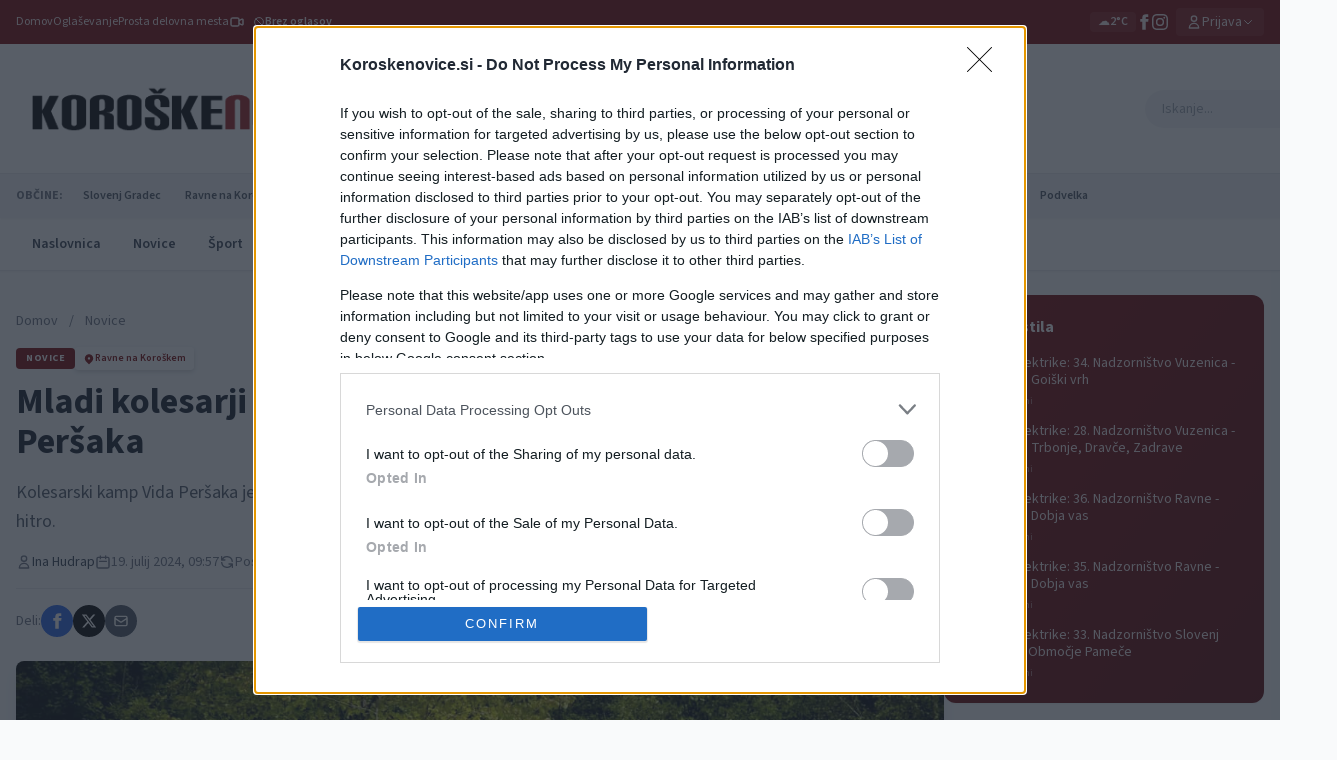

--- FILE ---
content_type: text/html; charset=utf-8
request_url: https://www.koroskenovice.si/novice/mladi-kolesarji-bodo-ta-vikend-uzivali-v-kampu-vida-persaka/
body_size: 29175
content:
<!DOCTYPE html>
<html lang="sl">
<head>
    <meta charset="UTF-8">
    <meta name="viewport" content="width=device-width, initial-scale=1.0, maximum-scale=1.0, user-scalable=no">
    <title>Mladi kolesarji bodo ta vikend uživali v Kampu Vida Peršaka - Koroške Novice</title>

    
<meta name="description" content="
Kolesarski kamp Vida Peršaka je namenjen otrokom od 9. do 18. leta starosti, v letošnjem letu so mesta zapolnili rekordno hitro. 
">

<!-- Open Graph / Facebook -->
<meta property="og:type" content="article">
<meta property="og:url" content="https://www.koroskenovice.si/novice/mladi-kolesarji-bodo-ta-vikend-uzivali-v-kampu-vida-persaka/">
<meta property="og:title" content="Mladi kolesarji bodo ta vikend uživali v Kampu Vida Peršaka - Koroške Novice">
<meta property="og:description" content="
Kolesarski kamp Vida Peršaka je namenjen otrokom od 9. do 18. leta starosti, v letošnjem letu so mesta zapolnili rekordno hitro. 
">
<meta property="og:image" content="https://images.koroskenovice.si/wp-content/uploads/2024/06/448810273_992375532684625_281218973902161443_n.jpg">
<meta property="og:site_name" content="Koroške Novice">
<meta property="og:locale" content="sl_SI">
<meta property="article:published_time" content="2024-07-19T09:57:52">

<meta property="article:author" content="Ina Hudrap">


<!-- Twitter Card -->
<meta name="twitter:card" content="summary_large_image">
<meta name="twitter:title" content="Mladi kolesarji bodo ta vikend uživali v Kampu Vida Peršaka - Koroške Novice">
<meta name="twitter:description" content="
Kolesarski kamp Vida Peršaka je namenjen otrokom od 9. do 18. leta starosti, v letošnjem letu so mesta zapolnili rekordno hitro. 
">
<meta name="twitter:image" content="https://images.koroskenovice.si/wp-content/uploads/2024/06/448810273_992375532684625_281218973902161443_n.jpg">


    <!-- Viously SDK (video platforma) -->
    <script async id="xieg6Sie" src="https://cdn.viously.com/js/sdk/boot.js"></script>

    <!-- Google Tag Manager -->
    <script>(function(w,d,s,l,i){w[l]=w[l]||[];w[l].push({'gtm.start':
    new Date().getTime(),event:'gtm.js'});var f=d.getElementsByTagName(s)[0],
    j=d.createElement(s),dl=l!='dataLayer'?'&l='+l:'';j.async=true;j.src=
    'https://www.googletagmanager.com/gtm.js?id='+i+dl;f.parentNode.insertBefore(j,f);
    })(window,document,'script','dataLayer','GTM-KFP4C2Z');</script>

    <!-- InMobi Choice. Consent Manager Tag v3.0 (for TCF 2.2) -->
    <script type="text/javascript" async=true>
    (function() {
    var host = window.location.hostname.replace('new.', '').replace('www.', '');
    var element = document.createElement('script');
    var firstScript = document.getElementsByTagName('script')[0];
    var url = 'https://cmp.inmobi.com'
    .concat('/choice/', 'UHQReuuQzBmZP', '/', host, '/choice.js?tag_version=V3');
    var uspTries = 0;
    var uspTriesLimit = 3;
    element.async = true;
    element.type = 'text/javascript';
    element.src = url;

    firstScript.parentNode.insertBefore(element, firstScript);

    function makeStub() {
    var TCF_LOCATOR_NAME = '__tcfapiLocator';
    var queue = [];
    var win = window;
    var cmpFrame;

    function addFrame() {
    var doc = win.document;
    var otherCMP = !!(win.frames[TCF_LOCATOR_NAME]);

    if (!otherCMP) {
    if (doc.body) {
    var iframe = doc.createElement('iframe');

    iframe.style.cssText = 'display:none';
    iframe.name = TCF_LOCATOR_NAME;
    doc.body.appendChild(iframe);
    } else {
    setTimeout(addFrame, 5);
    }
    }
    return !otherCMP;
    }

    function tcfAPIHandler() {
    var gdprApplies;
    var args = arguments;

    if (!args.length) {
    return queue;
    } else if (args[0] === 'setGdprApplies') {
    if (
    args.length > 3 &&
    args[2] === 2 &&
    typeof args[3] === 'boolean'
    ) {
    gdprApplies = args[3];
    if (typeof args[2] === 'function') {
    args[2]('set', true);
    }
    }
    } else if (args[0] === 'ping') {
    var retr = {
    gdprApplies: gdprApplies,
    cmpLoaded: false,
    cmpStatus: 'stub'
    };

    if (typeof args[2] === 'function') {
    args[2](retr);
    }
    } else {
    if(args[0] === 'init' && typeof args[3] === 'object') {
    args[3] = Object.assign(args[3], { tag_version: 'V3' });
    }
    queue.push(args);
    }
    }

    function postMessageEventHandler(event) {
    var msgIsString = typeof event.data === 'string';
    var json = {};

    try {
    if (msgIsString) {
    json = JSON.parse(event.data);
    } else {
    json = event.data;
    }
    } catch (ignore) {}

    var payload = json.__tcfapiCall;

    if (payload) {
    window.__tcfapi(
    payload.command,
    payload.version,
    function(retValue, success) {
    var returnMsg = {
      __tcfapiReturn: {
        returnValue: retValue,
        success: success,
        callId: payload.callId
      }
    };
    if (msgIsString) {
      returnMsg = JSON.stringify(returnMsg);
    }
    if (event && event.source && event.source.postMessage) {
      event.source.postMessage(returnMsg, '*');
    }
    },
    payload.parameter
    );
    }
    }

    while (win) {
    try {
    if (win.frames[TCF_LOCATOR_NAME]) {
    cmpFrame = win;
    break;
    }
    } catch (ignore) {}

    if (win === window.top) {
    break;
    }
    win = win.parent;
    }
    if (!cmpFrame) {
    addFrame();
    win.__tcfapi = tcfAPIHandler;
    win.addEventListener('message', postMessageEventHandler, false);
    }
    };

    makeStub();

    function makeGppStub() {
    const CMP_ID = 10;
    const SUPPORTED_APIS = [
    '2:tcfeuv2',
    '6:uspv1',
    '7:usnatv1',
    '8:usca',
    '9:usvav1',
    '10:uscov1',
    '11:usutv1',
    '12:usctv1'
    ];

    window.__gpp_addFrame = function (n) {
    if (!window.frames[n]) {
    if (document.body) {
    var i = document.createElement("iframe");
    i.style.cssText = "display:none";
    i.name = n;
    document.body.appendChild(i);
    } else {
    window.setTimeout(window.__gpp_addFrame, 10, n);
    }
    }
    };
    window.__gpp_stub = function () {
    var b = arguments;
    __gpp.queue = __gpp.queue || [];
    __gpp.events = __gpp.events || [];

    if (!b.length || (b.length == 1 && b[0] == "queue")) {
    return __gpp.queue;
    }

    if (b.length == 1 && b[0] == "events") {
    return __gpp.events;
    }

    var cmd = b[0];
    var clb = b.length > 1 ? b[1] : null;
    var par = b.length > 2 ? b[2] : null;
    if (cmd === "ping") {
    clb(
    {
    gppVersion: "1.1",
    cmpStatus: "stub",
    cmpDisplayStatus: "hidden",
    signalStatus: "not ready",
    supportedAPIs: SUPPORTED_APIS,
    cmpId: CMP_ID,
    sectionList: [],
    applicableSections: [-1],
    gppString: "",
    parsedSections: {},
    },
    true
    );
    } else if (cmd === "addEventListener") {
    if (!("lastId" in __gpp)) {
    __gpp.lastId = 0;
    }
    __gpp.lastId++;
    var lnr = __gpp.lastId;
    __gpp.events.push({
    id: lnr,
    callback: clb,
    parameter: par,
    });
    clb(
    {
    eventName: "listenerRegistered",
    listenerId: lnr,
    data: true,
    pingData: {
      gppVersion: "1.1",
      cmpStatus: "stub",
      cmpDisplayStatus: "hidden",
      signalStatus: "not ready",
      supportedAPIs: SUPPORTED_APIS,
      cmpId: CMP_ID,
      sectionList: [],
      applicableSections: [-1],
      gppString: "",
      parsedSections: {},
    },
    },
    true
    );
    } else if (cmd === "removeEventListener") {
    var success = false;
    for (var i = 0; i < __gpp.events.length; i++) {
    if (__gpp.events[i].id == par) {
    __gpp.events.splice(i, 1);
    success = true;
    break;
    }
    }
    clb(
    {
    eventName: "listenerRemoved",
    listenerId: par,
    data: success,
    pingData: {
      gppVersion: "1.1",
      cmpStatus: "stub",
      cmpDisplayStatus: "hidden",
      signalStatus: "not ready",
      supportedAPIs: SUPPORTED_APIS,
      cmpId: CMP_ID,
      sectionList: [],
      applicableSections: [-1],
      gppString: "",
      parsedSections: {},
    },
    },
    true
    );
    } else if (cmd === "hasSection") {
    clb(false, true);
    } else if (cmd === "getSection" || cmd === "getField") {
    clb(null, true);
    }
    else {
    __gpp.queue.push([].slice.apply(b));
    }
    };
    window.__gpp_msghandler = function (event) {
    var msgIsString = typeof event.data === "string";
    try {
    var json = msgIsString ? JSON.parse(event.data) : event.data;
    } catch (e) {
    var json = null;
    }
    if (typeof json === "object" && json !== null && "__gppCall" in json) {
    var i = json.__gppCall;
    window.__gpp(
    i.command,
    function (retValue, success) {
    var returnMsg = {
      __gppReturn: {
        returnValue: retValue,
        success: success,
        callId: i.callId,
      },
    };
    event.source.postMessage(msgIsString ? JSON.stringify(returnMsg) : returnMsg, "*");
    },
    "parameter" in i ? i.parameter : null,
    "version" in i ? i.version : "1.1"
    );
    }
    };
    if (!("__gpp" in window) || typeof window.__gpp !== "function") {
    window.__gpp = window.__gpp_stub;
    window.addEventListener("message", window.__gpp_msghandler, false);
    window.__gpp_addFrame("__gppLocator");
    }
    };

    makeGppStub();

    var uspStubFunction = function() {
    var arg = arguments;
    if (typeof window.__uspapi !== uspStubFunction) {
    setTimeout(function() {
    if (typeof window.__uspapi !== 'undefined') {
    window.__uspapi.apply(window.__uspapi, arg);
    }
    }, 500);
    }
    };

    var checkIfUspIsReady = function() {
    uspTries++;
    if (window.__uspapi === uspStubFunction && uspTries < uspTriesLimit) {
    console.warn('USP is not accessible');
    } else {
    clearInterval(uspInterval);
    }
    };

    if (typeof window.__uspapi === 'undefined') {
    window.__uspapi = uspStubFunction;
    var uspInterval = setInterval(checkIfUspIsReady, 6000);
    }
    })();
    </script>
    <!-- End InMobi Choice. Consent Manager Tag v3.0 (for TCF 2.2) -->

    
    <!-- iPROM Ads -->
    <script>
    (function(a,g,b,c){a[c]=a[c]||function(){
    "undefined"!==typeof a.ipromNS&&a.ipromNS.execute?a.ipromNS.execute(arguments):(a[c].q=a[c].q||[]).push(arguments)};
    var k=function(){var b=g.getElementsByTagName("script")[0];return function h(f){var e=f.shift();a[c]("setConfig",{server:e});
    var d=document.createElement("script");0<f.length&&(d.onerror=function(){a[c]("setConfig",{blocked:!0});h(f)});
    d.src="https://cdn."+e+"/ipromNS.js";d.async=!0;d.defer=!0;b.parentNode.insertBefore(d,b)}}(),e=b;"string"===typeof b&&(e=[b]);k(e)
    })(window, document,["iprom.net"],"_ipromNS");

    
    var defined_sitePath = ['koroskenovice', 'novice'];
    

    _ipromNS('init', {
        sitePath: defined_sitePath,
        tcf2: true
    });

    
    /* Članek - desktop + mobile zone, iPROM SDK sam filtrira po platformi */
    var articleZones = [25, 26, 27, 28, 31, 32, 33, 34, 35, 299, 324, 440, 464, 661, 1812, 2554, 2557, 2558, 2561, 2564, 2567, 2569];
    if (window.innerWidth < 2022) {
        articleZones = articleZones.filter(function(z) { return z !== 31; });
    }
    _ipromNS('zones', articleZones);
    
    _ipromNS('load');
    </script>
    

    <!-- Favicons -->
    <link rel="icon" href="/static/images/favicon.ico" type="image/x-icon">
    <link rel="icon" type="image/png" sizes="32x32" href="/static/images/favicon-32x32.png">
    <link rel="icon" type="image/png" sizes="96x96" href="/static/images/favicon-96x96.png">
    <link rel="icon" type="image/png" sizes="16x16" href="/static/images/favicon-16x16.png">
    <link rel="apple-touch-icon" sizes="180x180" href="/static/images/apple-icon-180x180.png">
    <meta name="theme-color" content="#ffffff">

    <!-- Preload LCP image -->
    

    <!-- DNS Prefetch & Preconnect -->
    <link rel="preconnect" href="https://www.koroskenovice.si" crossorigin>
    <link rel="preconnect" href="https://fonts.googleapis.com">
    <link rel="preconnect" href="https://fonts.gstatic.com" crossorigin>
    <link rel="preconnect" href="https://cdn.jsdelivr.net" crossorigin>

    <!-- Google Fonts - async loading -->
    <link rel="preload" as="style" href="https://fonts.googleapis.com/css2?family=Source+Sans+3:wght@400;600;700;800&display=swap">
    <link href="https://fonts.googleapis.com/css2?family=Source+Sans+3:wght@400;600;700;800&display=swap" rel="stylesheet" media="print" onload="this.media='all'">
    <noscript><link href="https://fonts.googleapis.com/css2?family=Source+Sans+3:wght@400;600;700;800&display=swap" rel="stylesheet"></noscript>

    <!-- GLightbox - lazy load -->
    <link rel="stylesheet" href="https://cdn.jsdelivr.net/npm/glightbox@3.2.0/dist/css/glightbox.min.css" media="print" onload="this.media='all'">

    <!-- Critical CSS - inline for fast FCP -->
    <style>
        /* Mobile sticky header - with Safari/iOS support */
        @media(max-width:767px){
            header.mobile-sticky{
                position:-webkit-sticky!important;
                position:sticky!important;
                top:0!important;
                z-index:55!important;
                background:#fff!important;
            }
        }
        /* Ad label styling */
        .zone-selector{position:relative}
        .ad-label{display:block;text-align:center;font-size:10px;color:#9ca3af;text-transform:uppercase;letter-spacing:0.5px;margin-top:2px}
        .ad-billboard-container{width:100%;overflow:hidden}
        .ad-billboard-container .zone-selector{transform-origin:top left}
        .ad-billboard-container iframe{max-width:none!important}

        /* Critical above-the-fold styles */
        *,::before,::after{box-sizing:border-box;border:0 solid #e5e7eb}
        html{line-height:1.5;-webkit-text-size-adjust:100%;font-family:ui-sans-serif,system-ui,sans-serif}
        body{margin:0;line-height:inherit;font-family:'Source Sans 3',system-ui,sans-serif}
        img,video{max-width:100%;height:auto;display:block}
        a{color:inherit;text-decoration:inherit}
        .container{width:100%;margin-left:auto;margin-right:auto;padding-left:1rem;padding-right:1rem}
        @media(min-width:640px){.container{max-width:640px}}
        @media(min-width:768px){.container{max-width:768px;padding-left:1.5rem;padding-right:1.5rem}}
        @media(min-width:1024px){.container{max-width:1024px}}
        @media(min-width:1280px){.container{max-width:1280px}}
        .flex{display:flex}.flex-col{flex-direction:column}.flex-row{flex-direction:row}
        .flex-1{flex:1 1 0%}.flex-grow{flex-grow:1}.flex-shrink-0{flex-shrink:0}
        .items-center{align-items:center}.justify-between{justify-content:space-between}
        .gap-4{gap:1rem}.gap-6{gap:1.5rem}
        .grid{display:grid}.grid-cols-1{grid-template-columns:repeat(1,minmax(0,1fr))}
        .grid-cols-2{grid-template-columns:repeat(2,minmax(0,1fr))}
        @media(min-width:768px){.md\:grid-cols-2{grid-template-columns:repeat(2,minmax(0,1fr))}}
        @media(min-width:768px){.md\:flex-row{flex-direction:row}}
        .hidden{display:none}.block{display:block}
        .relative{position:relative}.absolute{position:absolute}
        .inset-0{inset:0}.top-0{top:0}.left-0{left:0}.right-0{right:0}.bottom-0{bottom:0}
        .z-10{z-index:10}.z-20{z-index:20}.z-50{z-index:50}
        .h-64{height:16rem}.min-h-\[300px\]{min-height:300px}
        .w-full{width:100%}.h-full{height:100%}
        .overflow-hidden{overflow:hidden}.rounded-lg{border-radius:0.5rem}
        .bg-white{background-color:#fff}.bg-gray-100{background-color:#f3f4f6}
        .text-white{color:#fff}.text-gray-900{color:#111827}
        .text-sm{font-size:0.875rem;line-height:1.25rem}
        .text-lg{font-size:1.125rem;line-height:1.75rem}
        .text-xl{font-size:1.25rem;line-height:1.75rem}
        .text-2xl{font-size:1.5rem;line-height:2rem}
        .font-bold{font-weight:700}.font-semibold{font-weight:600}
        .leading-tight{line-height:1.25}
        .mb-2{margin-bottom:0.5rem}.mb-4{margin-bottom:1rem}.mb-8{margin-bottom:2rem}
        .p-4{padding:1rem}.px-4{padding-left:1rem;padding-right:1rem}.py-6{padding-top:1.5rem;padding-bottom:1.5rem}
        .object-cover{object-fit:cover}
        .fixed{position:fixed}
        .sticky{position:sticky}
        .transform{transform:translate(var(--tw-translate-x,0),var(--tw-translate-y,0)) rotate(var(--tw-rotate,0)) skewX(var(--tw-skew-x,0)) skewY(var(--tw-skew-y,0)) scaleX(var(--tw-scale-x,1)) scaleY(var(--tw-scale-y,1))}
        .translate-x-full{--tw-translate-x:100%;transform:translateX(100%)}
        .w-80{width:20rem}
        .max-w-\[85vw\]{max-width:85vw}
        .transition-transform{transition-property:transform;transition-timing-function:cubic-bezier(0.4,0,0.2,1);transition-duration:150ms}
        .duration-300{transition-duration:300ms}
        @media(min-width:768px){.md\:hidden{display:none}.md\:flex{display:flex}.md\:block{display:block}}
        .shadow-sm{box-shadow:0 1px 2px 0 rgb(0 0 0 / 0.05)}
        .border-b{border-bottom-width:1px}
        .border-t{border-top-width:1px}
        .border-gray-200{border-color:#e5e7eb}
        .bg-kn-red{background-color:#780000}
        .text-kn-red{color:#780000}
        .py-2{padding-top:0.5rem;padding-bottom:0.5rem}
        .py-4{padding-top:1rem;padding-bottom:1rem}
        .h-8{height:2rem}
        .h-12{height:3rem}
        .mx-auto{margin-left:auto;margin-right:auto}
        .gap-1{gap:0.25rem}
        .gap-3{gap:0.75rem}
        .justify-center{justify-content:center}
        .overflow-x-auto{overflow-x:auto}
        .whitespace-nowrap{white-space:nowrap}
        .top-14{top:3.5rem}
        @media(min-width:1024px){.lg\:sticky{position:sticky}.lg\:top-14{top:3.5rem}.lg\:w-80{width:20rem}.lg\:flex-shrink-0{flex-shrink:0}.lg\:flex-row{flex-direction:row}}
        /* Hide mobile ads on desktop - override iPROM !important */
        @media(min-width:1024px){.iAdserver.lg\:hidden{visibility:hidden!important;height:0!important;overflow:hidden!important;margin:0!important;padding:0!important;opacity:0!important;pointer-events:none!important}}
    </style>

    <!-- Tailwind CSS (precompiled) -->
    <link rel="preload" href="/static/css/style.css" as="style">
    <link rel="stylesheet" href="/static/css/style.css">

    <style>
        /* Disable double-tap zoom on mobile */
        html {
            touch-action: manipulation;
        }

        /* Base */
        body {
            font-family: 'Source Sans 3', system-ui, sans-serif;
        }

        /* KN Mobile Menu - Force display when open */
        #mobile-menu {
            display: none;
            z-index: 99999 !important;
        }
        #mobile-menu.open {
            display: block !important;
            visibility: visible !important;
            z-index: 99999 !important;
        }
        #mobile-menu.open .kn-menu-backdrop {
            animation: knFadeIn 0.3s ease forwards;
        }
        #mobile-menu.open .kn-menu-content {
            animation: knSlideUp 0.4s cubic-bezier(0.16, 1, 0.3, 1) forwards;
        }
        #mobile-menu.open .kn-menu-card {
            animation: knPopIn 0.3s ease forwards;
            animation-delay: calc(var(--i, 0) * 0.03s);
            opacity: 0;
        }
        #mobile-menu.closing .kn-menu-backdrop {
            animation: knFadeOut 0.2s ease forwards;
        }
        #mobile-menu.closing .kn-menu-content {
            animation: knSlideDown 0.3s ease forwards;
        }

        @keyframes knFadeIn {
            from { opacity: 0; }
            to { opacity: 1; }
        }
        @keyframes knFadeOut {
            from { opacity: 1; }
            to { opacity: 0; }
        }
        @keyframes knSlideUp {
            from { opacity: 0; transform: translateY(20px); }
            to { opacity: 1; transform: translateY(0); }
        }
        @keyframes knSlideDown {
            from { opacity: 1; transform: translateY(0); }
            to { opacity: 0; transform: translateY(20px); }
        }
        @keyframes knPopIn {
            from { opacity: 0; transform: scale(0.95); }
            to { opacity: 1; transform: scale(1); }
        }

        /* KN Mobile expandable search - full width */
        .kn-search-input {
            width: 0;
            padding: 0;
            border: none;
            opacity: 0;
            transition: all 0.3s ease;
        }
        #kn-search-wrapper.expanded {
            position: absolute;
            left: 16px;
            right: 16px;
            top: 50%;
            transform: translateY(-50%);
            z-index: 20;
            display: flex;
        }
        #kn-search-wrapper.expanded .kn-search-input {
            flex: 1;
            width: 100%;
            padding: 0 16px;
            border: 2px solid #780000;
            border-right: none;
            border-radius: 25px 0 0 25px;
            opacity: 1;
            background: white;
        }
        #kn-search-wrapper.expanded #kn-search-toggle {
            background: #780000;
            color: white;
            border-radius: 0 25px 25px 0;
            width: 44px;
            height: 44px;
        }
        /* Hide logo and menu when search is expanded */
        .kn-mobile-header.search-active .kn-logo-link,
        .kn-mobile-header.search-active .kn-menu-btn {
            opacity: 0;
            visibility: hidden;
        }

        /* Article Cards */
        .article-card {
            position: relative;
            overflow: hidden;
            border-radius: 8px;
            background: #f3f4f6;
        }

        .article-card img {
            transition: transform 0.4s ease, filter 0.4s ease;
            width: 100%;
            height: 100%;
            object-fit: cover;
        }

        .article-card:hover img {
            transform: scale(1.08);
            filter: brightness(1.1);
        }

        .article-card .overlay {
            position: absolute;
            inset: 0;
            background: linear-gradient(180deg, rgba(0,0,0,0) 40%, rgba(0,0,0,0.85) 100%);
            transition: background 0.3s ease;
        }

        .article-card:hover .overlay {
            background: linear-gradient(180deg, rgba(0,0,0,0.1) 30%, rgba(0,0,0,0.9) 100%);
        }

        .article-card .content {
            position: absolute;
            bottom: 0;
            left: 0;
            right: 0;
            padding: 1.25rem;
            transform: translateY(0);
            transition: transform 0.3s ease;
        }

        .article-card:hover .content {
            transform: translateY(-4px);
        }

        .article-card .title {
            text-shadow: 0 2px 8px rgba(0,0,0,0.5);
            line-height: 1.3;
        }

        /* Category Badge */
        .category-badge {
            display: inline-block;
            background: #780000;
            color: white;
            padding: 3px 10px;
            border-radius: 4px;
            font-size: 10px;
            font-weight: 700;
            text-transform: uppercase;
            letter-spacing: 0.5px;
        }

        .category-badge.sponsored {
            background: linear-gradient(135deg, #f59e0b, #d97706);
            color: #1a1a1a;
        }

        /* Location Badge */
        .location-badge {
            display: inline-flex;
            align-items: center;
            gap: 3px;
            background: rgba(255,255,255,0.95);
            color: #780000;
            padding: 4px 8px;
            border-radius: 4px;
            font-size: 10px;
            font-weight: 600;
            box-shadow: 0 2px 4px rgba(0,0,0,0.15);
            backdrop-filter: blur(4px);
        }

        /* Scrollbar hide */
        .scrollbar-hide::-webkit-scrollbar {
            display: none;
        }
        .scrollbar-hide {
            -ms-overflow-style: none;
            scrollbar-width: none;
        }

        /* Menu active */
        .nav-link {
            position: relative;
        }
        .nav-link::after {
            content: '';
            position: absolute;
            bottom: -2px;
            left: 50%;
            width: 0;
            height: 2px;
            background: #780000;
            transition: all 0.3s ease;
            transform: translateX(-50%);
        }
        .nav-link:hover::after {
            width: 100%;
        }

        /* Article content styling */
        .article-content img {
            max-width: 100%;
            height: auto;
            border-radius: 8px;
            margin: 1.5rem 0;
        }
        /* Image alignment - text wraps around on desktop */
        .article-content img.align-left {
            float: left;
            margin: 0.5rem 2rem 1.5rem 0;
            max-width: 45%;
            shape-outside: margin-box;
        }
        .article-content img.align-right {
            float: right;
            margin: 0.5rem 0 1.5rem 2rem;
            max-width: 45%;
            shape-outside: margin-box;
        }
        .article-content img.align-center {
            display: block;
            margin: 1.5rem auto;
            float: none;
            clear: both;
        }
        /* Image sizes */
        .article-content img.size-small {
            max-width: 200px;
        }
        .article-content img.size-medium {
            max-width: 400px;
        }
        .article-content img.size-large {
            max-width: 600px;
        }
        .article-content img.size-full {
            max-width: 100%;
            float: none;
            margin: 1.5rem 0;
            clear: both;
        }
        /* Clear container for floated images */
        .article-content::after {
            content: "";
            display: table;
            clear: both;
        }
        /* Make sure paragraphs flow around images */
        .article-content p {
            overflow: visible;
        }
        @media (max-width: 768px) {
            .article-content img.align-left,
            .article-content img.align-right,
            .article-content img.align-center,
            .article-content img.size-large,
            .article-content img.size-medium {
                float: none;
                max-width: 100% !important;
                width: auto !important;
                height: auto !important;
                margin: 1rem auto;
                display: block;
            }
            .article-content {
                overflow-x: hidden;
            }
        }
        .article-content p {
            margin-bottom: 1.25rem;
            line-height: 1.9;
            font-size: 1.125rem;
        }
        .article-content h2 {
            font-size: 1.35rem;
            font-weight: 700;
            margin: 2rem 0 1rem;
            padding-bottom: 0.5rem;
            border-bottom: 3px solid #780000;
        }
        .article-content h3 {
            font-size: 1.15rem;
            font-weight: 700;
            margin: 1.5rem 0 0.75rem;
            padding-left: 0.75rem;
            border-left: 4px solid #780000;
        }
        .article-content h4 {
            font-size: 1.05rem;
            font-weight: 600;
            margin: 1.25rem 0 0.5rem;
            color: #374151;
        }
        .article-content a {
            color: #780000;
            text-decoration: underline;
            text-underline-offset: 2px;
        }
        .article-content blockquote {
            border-left: 4px solid #780000;
            padding-left: 1.5rem;
            margin: 1.5rem 0;
            font-style: italic;
            color: #4b5563;
            font-size: 1.125rem;
        }
        /* Nice list styling - article-list classes from process_content filter */
        .article-content ul.article-list.bullet-list {
            list-style: none !important;
            margin: 1.5rem 0 !important;
            padding: 0 0 0 1.5rem !important;
        }
        .article-content ul.article-list.bullet-list > li {
            position: relative;
            padding-left: 1.25rem !important;
            margin-bottom: 0.35rem !important;
            line-height: 1.7 !important;
            font-size: 1.125rem !important;
        }
        .article-content ul.article-list.bullet-list > li::before {
            content: '';
            position: absolute;
            left: 0;
            top: 0.6em;
            width: 5px;
            height: 5px;
            background: #780000;
            border-radius: 50%;
        }
        .article-content ol.article-list.numbered-list {
            list-style: none !important;
            margin: 1.5rem 0 !important;
            padding: 0 !important;
            counter-reset: item;
        }
        .article-content ol.article-list.numbered-list > li {
            position: relative;
            padding-left: 2.25rem !important;
            margin-bottom: 0.75rem !important;
            line-height: 1.8 !important;
            font-size: 1.125rem !important;
            counter-increment: item;
        }
        .article-content ol.article-list.numbered-list > li::before {
            content: counter(item);
            position: absolute;
            left: 0;
            top: 0.1em;
            width: 1.5rem;
            height: 1.5rem;
            background: #780000;
            color: white;
            font-size: 0.85rem;
            font-weight: 700;
            border-radius: 50%;
            display: flex;
            align-items: center;
            justify-content: center;
        }
        /* Fallback for regular ul/ol without custom classes */
        .article-content ul:not(.article-list),
        #article-content ul:not(.article-list) {
            list-style: disc outside !important;
            margin: 1.25rem 0 !important;
            padding-left: 2rem !important;
        }
        .article-content ol:not(.article-list),
        #article-content ol:not(.article-list) {
            list-style: decimal outside !important;
            margin: 1.25rem 0 !important;
            padding-left: 2rem !important;
        }
        .article-content ul:not(.article-list) li,
        .article-content ol:not(.article-list) li {
            margin-bottom: 0.5rem !important;
            line-height: 1.8 !important;
            font-size: 1.125rem !important;
        }
        /* Hide Quill UI spans */
        .article-content .ql-ui {
            display: none !important;
        }
        /* Quill text alignment */
        .article-content .ql-align-center {
            text-align: center;
        }
        .article-content .ql-align-right {
            text-align: right;
        }
        .article-content .ql-align-justify {
            text-align: justify;
        }

        /* Custom article styles */
        .article-content .kn-important {
            background: linear-gradient(135deg, #780000, #a00000);
            color: white;
            padding: 20px 24px;
            border-radius: 12px;
            margin: 24px 0;
            font-weight: 500;
            box-shadow: 0 4px 12px rgba(120, 0, 0, 0.3);
            overflow: hidden;
        }
        .article-content .kn-info {
            background: #f8fafc;
            border-left: 4px solid #64748b;
            padding: 20px 24px;
            border-radius: 0 12px 12px 0;
            margin: 24px 0;
            color: #475569;
            overflow: hidden;
        }
        .article-content .kn-warning {
            background: #fffbeb;
            border-left: 4px solid #f59e0b;
            padding: 20px 24px;
            border-radius: 0 12px 12px 0;
            margin: 24px 0;
            color: #92400e;
            overflow: hidden;
        }
        .article-content .kn-quote {
            border-left: 4px solid #780000;
            padding: 20px 28px;
            margin: 24px 0;
            background: linear-gradient(135deg, #fafafa, #f5f5f5);
            font-style: italic;
            font-size: 1.15em;
            color: #4b5563;
            border-radius: 0 12px 12px 0;
            position: relative;
        }
        .article-content .kn-quote::before {
            content: '"';
            position: absolute;
            top: 10px;
            left: 12px;
            font-size: 3em;
            color: #780000;
            opacity: 0.2;
            font-family: Georgia, serif;
        }
        .article-content .kn-source {
            color: #6b7280;
            font-size: 0.9em;
            font-style: italic;
            margin: 12px 0;
            padding-left: 12px;
            border-left: 2px solid #d1d5db;
        }
        .article-content .kn-source::before {
            content: "Vir: ";
            font-weight: 600;
        }
        .article-content hr.kn-divider {
            border: none;
            height: 2px;
            background: linear-gradient(to right, transparent, #d1d5db, transparent);
            margin: 40px 0;
        }

        /* WordPress Gallery Styles - Slider Design */
        .wp-block-gallery,
        .kn-gallery-source {
            display: none; /* Hide original, JS will create slider */
        }

        /* Custom Gallery Slider */
        .kn-gallery {
            margin: 1.5rem 0;
            background: #1a1a1a;
            border-radius: 8px;
        }
        .kn-gallery-main {
            position: relative;
            aspect-ratio: 16/10;
            background: #000;
        }
        .kn-gallery-main img {
            width: 100%;
            height: 100%;
            object-fit: contain;
        }
        .kn-gallery-nav {
            position: absolute;
            top: 50%;
            transform: translateY(-50%);
            width: 44px;
            height: 44px;
            background: rgba(0,0,0,0.6);
            border: none;
            border-radius: 50%;
            color: white;
            cursor: pointer;
            display: flex;
            align-items: center;
            justify-content: center;
            transition: background 0.2s;
            z-index: 10;
        }
        .kn-gallery-nav:hover {
            background: rgba(120,0,0,0.9);
        }
        .kn-gallery-nav.prev { left: 12px; }
        .kn-gallery-nav.next { right: 12px; }
        .kn-gallery-counter {
            position: absolute;
            bottom: 12px;
            right: 12px;
            background: rgba(0,0,0,0.7);
            color: white;
            padding: 4px 12px;
            border-radius: 4px;
            font-size: 14px;
        }
        .kn-gallery-thumbs {
            white-space: nowrap;
            overflow-x: auto;
            padding: 12px;
            background: #262626;
            border-radius: 0 0 8px 8px;
        }
        .kn-gallery-thumb {
            display: inline-block;
            vertical-align: top;
            width: 100px;
            height: 75px;
            margin-right: 8px;
            border-radius: 4px;
            overflow: hidden;
            cursor: pointer;
            opacity: 0.6;
            border: 2px solid transparent;
            background: #333;
        }
        .kn-gallery-thumb:hover {
            opacity: 1;
            border-color: #555;
        }
        .kn-gallery-thumb.active {
            opacity: 1;
            border-color: #780000;
        }
        .kn-gallery-thumb img {
            width: 100px;
            height: 75px;
            object-fit: cover;
            object-position: center;
            display: block;
            margin: 0;
            border-radius: 4px;
        }

        /* Grid Gallery Styles */
        .kn-gallery-grid {
            margin: 1.5rem 0;
            display: grid;
            gap: 8px;
            border-radius: 8px;
            overflow: hidden;
        }
        .kn-gallery-grid[data-columns="2"] { grid-template-columns: repeat(2, 1fr); }
        .kn-gallery-grid[data-columns="3"] { grid-template-columns: repeat(3, 1fr); }
        .kn-gallery-grid[data-columns="4"] { grid-template-columns: repeat(4, 1fr); }
        .kn-gallery-grid[data-columns="5"] { grid-template-columns: repeat(5, 1fr); }
        @media (max-width: 640px) {
            .kn-gallery-grid[data-columns="4"],
            .kn-gallery-grid[data-columns="5"] { grid-template-columns: repeat(3, 1fr); }
        }
        @media (max-width: 480px) {
            .kn-gallery-grid { grid-template-columns: repeat(2, 1fr) !important; gap: 4px !important; }

            /* 3 slike: 1 velika zgoraj + 2 mali spodaj */
            .kn-gallery-grid.has-3 .kn-gallery-grid-item:nth-child(1) {
                grid-column: 1 / 3;
                aspect-ratio: 16/9;
            }
            .kn-gallery-grid.has-3 .kn-gallery-grid-item:nth-child(n+2) {
                aspect-ratio: 4/3;
            }

            /* 4 slike: 2x2 grid z rahlo različnimi razmerji */
            .kn-gallery-grid.has-4 .kn-gallery-grid-item:nth-child(1),
            .kn-gallery-grid.has-4 .kn-gallery-grid-item:nth-child(2) {
                aspect-ratio: 4/3;
            }
            .kn-gallery-grid.has-4 .kn-gallery-grid-item:nth-child(3),
            .kn-gallery-grid.has-4 .kn-gallery-grid-item:nth-child(4) {
                aspect-ratio: 4/3;
            }

            /* 5 slik: 1 velika + 4 mali */
            .kn-gallery-grid.has-5 .kn-gallery-grid-item:nth-child(1) {
                grid-column: 1 / 3;
                aspect-ratio: 16/9;
            }
            .kn-gallery-grid.has-5 .kn-gallery-grid-item:nth-child(n+2) {
                aspect-ratio: 1;
            }

            /* 6 slik: 2 veliki + 4 mali */
            .kn-gallery-grid.has-6 .kn-gallery-grid-item:nth-child(1),
            .kn-gallery-grid.has-6 .kn-gallery-grid-item:nth-child(2) {
                aspect-ratio: 4/3;
            }
            .kn-gallery-grid.has-6 .kn-gallery-grid-item:nth-child(n+3) {
                aspect-ratio: 1;
            }

            /* 7 slik: 1 velika + 6 mali */
            .kn-gallery-grid.has-7 .kn-gallery-grid-item:nth-child(1) {
                grid-column: 1 / 3;
                aspect-ratio: 16/9;
            }
            .kn-gallery-grid.has-7 .kn-gallery-grid-item:nth-child(n+2) {
                aspect-ratio: 1;
            }

            /* 8+ slik: 2 veliki + ostali mali */
            .kn-gallery-grid.has-many .kn-gallery-grid-item:nth-child(1),
            .kn-gallery-grid.has-many .kn-gallery-grid-item:nth-child(2) {
                aspect-ratio: 4/3;
            }
            .kn-gallery-grid.has-many .kn-gallery-grid-item:nth-child(n+3) {
                aspect-ratio: 1;
            }
        }
        .kn-gallery-grid-item {
            aspect-ratio: 1;
            overflow: hidden;
            cursor: pointer;
            position: relative;
        }
        .kn-gallery-grid-item img {
            width: 100%;
            height: 100%;
            object-fit: cover;
            transition: transform 0.3s ease;
        }
        .kn-gallery-grid-item:hover img {
            transform: scale(1.05);
        }

        /* Single image in content */
        .article-content .wp-block-image {
            margin: 1.5rem 0;
        }
        .article-content .wp-block-image img {
            cursor: pointer;
            transition: opacity 0.2s;
        }
        .article-content .wp-block-image img:hover {
            opacity: 0.9;
        }

        /* Section header */
        .section-header {
            display: flex;
            align-items: center;
            gap: 0.75rem;
            margin-bottom: 1.25rem;
        }
        .section-header::before {
            content: '';
            width: 4px;
            height: 24px;
            background: #780000;
            border-radius: 2px;
        }

        /* Smooth animations */
        * {
            -webkit-font-smoothing: antialiased;
        }
    </style>

    

    
    
</head>
<body class="bg-gray-50 text-gray-900 min-h-screen flex flex-col portal-kn">
    <!-- Google Tag Manager (noscript) -->
    <noscript><iframe src="https://www.googletagmanager.com/ns.html?id=GTM-KFP4C2Z" height="0" width="0" style="display:none;visibility:hidden"></iframe></noscript>

    
    <!-- iPROM Ad Zones (popup) -->
    <div class="zone-selector" data-iadserver-zone="661" style="display:none;"></div>
    <div class="zone-selector" data-iadserver-zone="1812" style="display:none;"></div>
    <div class="zone-selector" data-iadserver-zone="1915" style="display:none;"></div>

    <!-- Desktop Side Banners (hidden on mobile, positioned via JS/CSS later) -->
    <div class="left-banner-holder hidden lg:block" style="z-index:1;position:fixed;top:320px;display:none;">
        <div class="left-banner" style="text-align:right;width:300px;height:600px;position:relative;">
            <div class="zone-selector" data-iadserver-zone="31"></div>
        </div>
    </div>
    <div class="right-banner-holder hidden lg:block" style="z-index:1;position:fixed;top:320px;display:none;">
        <div class="right-banner" style="text-align:left;width:300px;height:600px;position:relative;">
            <div class="zone-selector" data-iadserver-zone="31"></div>
        </div>
    </div>

    <!-- Desktop floating ads (299, 33) -->
    <div class="hidden lg:block">
        <div class="iAdserver" data-iadserver-zone="299" data-iadserver-dimensions="1x3"></div>
        <div class="iAdserver" data-iadserver-zone="33" data-iadserver-dimensions="1x1"></div>
    </div>
    

    <!-- Top Bar - Red -->
    <div class="bg-kn-red text-white relative" style="z-index: 100;">
        <div class="container mx-auto px-4">
            <div class="flex items-center justify-between py-1.5 md:py-2 text-xs">
                <div class="flex items-center gap-3 md:gap-4 overflow-x-auto scrollbar-hide">
                    <a href="/" class="opacity-90 hover:opacity-100 transition-opacity whitespace-nowrap hidden md:block">
                        Domov
                    </a>
                    <a href="/oglasevanje/" class="opacity-90 hover:opacity-100 transition-opacity whitespace-nowrap">
                        Oglaševanje
                    </a>
                    <a href="/prosta-delovna-mesta/" class="opacity-90 hover:opacity-100 transition-opacity whitespace-nowrap">
                        Prosta delovna mesta
                    </a>
                    <a href="/videoteka/" class="opacity-90 hover:opacity-100 transition-opacity" title="Videoteka">
                        <svg class="w-4 h-4" fill="none" stroke="currentColor" viewBox="0 0 24 24">
                            <path stroke-linecap="round" stroke-linejoin="round" stroke-width="2" d="M15 10l4.553-2.276A1 1 0 0121 8.618v6.764a1 1 0 01-1.447.894L15 14M5 18h8a2 2 0 002-2V8a2 2 0 00-2-2H5a2 2 0 00-2 2v8a2 2 0 002 2z"/>
                        </svg>
                    </a>
                    <a href="/narocnine/" class="opacity-90 hover:opacity-100 transition-opacity whitespace-nowrap flex items-center gap-1 bg-yellow-400/90 text-black font-semibold px-2 py-0.5 rounded">
                        <svg class="w-3 h-3" fill="none" stroke="currentColor" viewBox="0 0 24 24"><path stroke-linecap="round" stroke-linejoin="round" stroke-width="2" d="M18.364 18.364A9 9 0 005.636 5.636m12.728 12.728A9 9 0 015.636 5.636m12.728 12.728L5.636 5.636"></path></svg>
                        Brez oglasov
                    </a>
                </div>
                <div class="flex items-center gap-3 opacity-90">
                    
                    <a href="/vreme/" class="hover:opacity-100 transition-opacity flex items-center gap-1 bg-white/10 px-2 py-0.5 rounded" title="Vreme na Koroškem">
                        <span>☁️</span>
                        <span class="font-semibold">2°C</span>
                    </a>
                    
                    <a href="https://www.facebook.com/koroskenovice" target="_blank" class="hover:opacity-100 transition-opacity">
                        <svg class="w-4 h-4" fill="currentColor" viewBox="0 0 24 24"><path d="M18.77,7.46H14.5v-1.9c0-.9.6-1.1,1-1.1h3V.5h-4.33C10.24.5,9.5,3.44,9.5,5.32v2.15h-3v4h3v12h5v-12h3.85l.42-4Z"/></svg>
                    </a>
                    <a href="https://www.instagram.com/koroskenovice" target="_blank" class="hover:opacity-100 transition-opacity">
                        <svg class="w-4 h-4" fill="currentColor" viewBox="0 0 24 24"><path d="M12,2.16c3.2,0,3.58,0,4.85.07,3.25.15,4.77,1.69,4.92,4.92.06,1.27.07,1.65.07,4.85s0,3.58-.07,4.85c-.15,3.23-1.66,4.77-4.92,4.92-1.27.06-1.65.07-4.85.07s-3.58,0-4.85-.07c-3.26-.15-4.77-1.7-4.92-4.92-.06-1.27-.07-1.65-.07-4.85s0-3.58.07-4.85C2.38,3.92,3.9,2.38,7.15,2.23,8.42,2.18,8.8,2.16,12,2.16ZM12,0C8.74,0,8.33,0,7.05.07c-4.27.2-6.78,2.71-7,7C0,8.33,0,8.74,0,12s0,3.67.07,4.95c.2,4.27,2.71,6.78,7,7C8.33,24,8.74,24,12,24s3.67,0,4.95-.07c4.27-.2,6.78-2.71,7-7C24,15.67,24,15.26,24,12s0-3.67-.07-4.95c-.2-4.27-2.71-6.78-7-7C15.67,0,15.26,0,12,0Zm0,5.84A6.16,6.16,0,1,0,18.16,12,6.16,6.16,0,0,0,12,5.84ZM12,16a4,4,0,1,1,4-4A4,4,0,0,1,12,16ZM18.41,4.15a1.44,1.44,0,1,0,1.44,1.44A1.44,1.44,0,0,0,18.41,4.15Z"/></svg>
                    </a>
                    <!-- User menu (desktop) -->
                    <div id="user-menu-desktop" class="hidden md:block relative ml-2">
                        
                        <div class="group">
                            <button class="flex items-center gap-1.5 hover:opacity-100 transition-opacity bg-white/10 px-2.5 py-1 rounded">
                                <svg class="w-4 h-4" fill="none" stroke="currentColor" viewBox="0 0 24 24"><path stroke-linecap="round" stroke-linejoin="round" stroke-width="2" d="M16 7a4 4 0 11-8 0 4 4 0 018 0zM12 14a7 7 0 00-7 7h14a7 7 0 00-7-7z"></path></svg>
                                <span class="text-sm font-medium">Prijava</span>
                                <svg class="w-3 h-3 transition-transform group-hover:rotate-180" fill="none" stroke="currentColor" viewBox="0 0 24 24"><path stroke-linecap="round" stroke-linejoin="round" stroke-width="2" d="M19 9l-7 7-7-7"></path></svg>
                            </button>
                            <div class="absolute right-0 top-full mt-1 w-48 bg-white rounded-lg shadow-lg border border-gray-100 opacity-0 invisible group-hover:opacity-100 group-hover:visible transition-all duration-200" style="z-index: 9999;">
                                <div class="py-2">
                                    <a href="/racun/prijava" class="block px-4 py-2 text-sm text-gray-700 hover:bg-gray-50 hover:text-kn-red transition-colors">
                                        <svg class="w-4 h-4 inline mr-2" fill="none" stroke="currentColor" viewBox="0 0 24 24"><path stroke-linecap="round" stroke-linejoin="round" stroke-width="2" d="M11 16l-4-4m0 0l4-4m-4 4h14m-5 4v1a3 3 0 01-3 3H6a3 3 0 01-3-3V7a3 3 0 013-3h4a3 3 0 013 3v1"></path></svg>
                                        Prijava
                                    </a>
                                    <a href="/racun/registracija" class="block px-4 py-2 text-sm text-gray-700 hover:bg-gray-50 hover:text-kn-red transition-colors">
                                        <svg class="w-4 h-4 inline mr-2" fill="none" stroke="currentColor" viewBox="0 0 24 24"><path stroke-linecap="round" stroke-linejoin="round" stroke-width="2" d="M18 9v3m0 0v3m0-3h3m-3 0h-3m-2-5a4 4 0 11-8 0 4 4 0 018 0zM3 20a6 6 0 0112 0v1H3v-1z"></path></svg>
                                        Registracija
                                    </a>
                                </div>
                            </div>
                        </div>
                        
                    </div>
                </div>
            </div>
        </div>
    </div>

    <!-- Header - Sticky on mobile -->
    <header class="bg-white shadow-sm sticky top-0 z-50 md:relative">
        <div class="container mx-auto px-4">
            <!-- Mobile Header: Redesigned with expandable search -->
            <div class="md:hidden">
                <!-- Top accent line - KN red gradient -->
                <div class="h-1 bg-gradient-to-r from-kn-red via-red-600 to-kn-red -mx-4"></div>

                <!-- Main mobile header bar -->
                <div class="kn-mobile-header flex items-center gap-2 py-2 relative">
                    <!-- Logo on left -->
                    <a href="/" class="kn-logo-link flex-shrink-0 transition-opacity">
                        <img src="/static/images/logo.png" alt="Koroške Novice" class="h-8">
                    </a>

                    <!-- Spacer -->
                    <div class="flex-1 min-w-0"></div>

                    <!-- Expandable Search -->
                    <div id="kn-search-wrapper" class="flex items-center">
                        <form action="/iskanje/" method="GET" class="flex items-center w-full">
                            <input type="text" name="q" placeholder="Išči novice..." id="kn-search-input"
                                   class="kn-search-input h-9 text-base bg-gray-100 text-gray-700 placeholder-gray-400 focus:outline-none focus:bg-white transition-all">
                            <button type="button" id="kn-search-toggle" class="flex-shrink-0 w-9 h-9 flex items-center justify-center text-gray-500 hover:text-kn-red rounded-full hover:bg-gray-100 transition-all">
                                <svg class="w-5 h-5" fill="none" stroke="currentColor" viewBox="0 0 24 24"><path stroke-linecap="round" stroke-linejoin="round" stroke-width="2" d="M21 21l-6-6m2-5a7 7 0 11-14 0 7 7 0 0114 0z"/></svg>
                            </button>
                        </form>
                    </div>

                    <!-- Videoteka icon -->
                    <a href="/videoteka/" class="flex-shrink-0 w-9 h-9 flex items-center justify-center text-gray-500 hover:text-kn-red rounded-full hover:bg-gray-100 transition-all" title="Videoteka">
                        <svg class="w-5 h-5" fill="none" stroke="currentColor" viewBox="0 0 24 24">
                            <path stroke-linecap="round" stroke-linejoin="round" stroke-width="2" d="M15 10l4.553-2.276A1 1 0 0121 8.618v6.764a1 1 0 01-1.447.894L15 14M5 18h8a2 2 0 002-2V8a2 2 0 00-2-2H5a2 2 0 00-2 2v8a2 2 0 002 2z"/>
                        </svg>
                    </a>

                    <!-- Menu button - KN red -->
                    <button type="button" onclick="var m=document.getElementById('mobile-menu');if(m){m.style.display='block';m.classList.remove('hidden');m.classList.add('open');document.body.style.overflow='hidden';}" class="kn-menu-btn flex-shrink-0 w-10 h-10 flex items-center justify-center text-white rounded-lg bg-kn-red hover:bg-red-800 shadow-md transition-all">
                        <svg class="w-5 h-5" fill="none" stroke="currentColor" viewBox="0 0 24 24">
                            <path stroke-linecap="round" stroke-linejoin="round" stroke-width="2" d="M4 6h16M4 12h16M4 18h16"/>
                        </svg>
                    </button>
                </div>
            </div>

            <!-- Desktop Header -->
            <div class="hidden md:flex items-center justify-between py-4" style="min-height: 129px;">
                <a href="/" class="flex items-center flex-shrink-0">
                    
                    <img src="/static/images/logo.png" alt="Koroške Novice" class="h-12">
                    
                </a>
                
                <!-- Header ad 728x90 - desktop only -->
                <div class="hidden lg:flex items-center flex-shrink-0 mx-4" style="min-height: 90px; min-width: 728px;">
                    <div class="zone-selector" data-iadserver-zone="25"></div>
                </div>
                
                <form action="/iskanje/" method="GET" class="flex-shrink-0">
                    <div class="relative">
                        <input type="text" name="q" placeholder="Iskanje..."
                               class="w-48 pl-4 pr-10 py-2 bg-gray-100 rounded-full text-sm focus:outline-none focus:ring-2 focus:ring-kn-red/30 focus:bg-white border border-transparent focus:border-gray-200 transition-all">
                        <button type="submit" class="absolute right-3 top-1/2 -translate-y-1/2 text-gray-400 hover:text-kn-red transition-colors">
                            <svg class="w-4 h-4" fill="none" stroke="currentColor" viewBox="0 0 24 24"><path stroke-linecap="round" stroke-linejoin="round" stroke-width="2" d="M21 21l-6-6m2-5a7 7 0 11-14 0 7 7 0 0114 0z"></path></svg>
                        </button>
                    </div>
                </form>
            </div>
        </div>

        <!-- Municipalities bar - scrollable on mobile -->
        <nav class="bg-gray-100 border-t border-gray-200">
            <div class="container mx-auto px-4">
                <div class="flex items-center gap-1 py-2 overflow-x-auto scrollbar-hide">
                    <span class="text-xs font-bold text-gray-500 mr-2 hidden md:block">OBČINE:</span>
                    
                    <a href="/obcina/slovenj-gradec/"
                       class="px-3 py-1.5 text-xs font-semibold text-gray-600 hover:text-white hover:bg-kn-red rounded-full whitespace-nowrap transition-all flex-shrink-0">
                        Slovenj Gradec
                    </a>
                    
                    <a href="/obcina/ravne-na-koroskem/"
                       class="px-3 py-1.5 text-xs font-semibold text-gray-600 hover:text-white hover:bg-kn-red rounded-full whitespace-nowrap transition-all flex-shrink-0">
                        Ravne na Koroškem
                    </a>
                    
                    <a href="/obcina/dravograd/"
                       class="px-3 py-1.5 text-xs font-semibold text-gray-600 hover:text-white hover:bg-kn-red rounded-full whitespace-nowrap transition-all flex-shrink-0">
                        Dravograd
                    </a>
                    
                    <a href="/obcina/radlje-ob-dravi/"
                       class="px-3 py-1.5 text-xs font-semibold text-gray-600 hover:text-white hover:bg-kn-red rounded-full whitespace-nowrap transition-all flex-shrink-0">
                        Radlje ob Dravi
                    </a>
                    
                    <a href="/obcina/prevalje/"
                       class="px-3 py-1.5 text-xs font-semibold text-gray-600 hover:text-white hover:bg-kn-red rounded-full whitespace-nowrap transition-all flex-shrink-0">
                        Prevalje
                    </a>
                    
                    <a href="/obcina/mislinja/"
                       class="px-3 py-1.5 text-xs font-semibold text-gray-600 hover:text-white hover:bg-kn-red rounded-full whitespace-nowrap transition-all flex-shrink-0">
                        Mislinja
                    </a>
                    
                    <a href="/obcina/mezica/"
                       class="px-3 py-1.5 text-xs font-semibold text-gray-600 hover:text-white hover:bg-kn-red rounded-full whitespace-nowrap transition-all flex-shrink-0">
                        Mežica
                    </a>
                    
                    <a href="/obcina/crna-na-koroskem/"
                       class="px-3 py-1.5 text-xs font-semibold text-gray-600 hover:text-white hover:bg-kn-red rounded-full whitespace-nowrap transition-all flex-shrink-0">
                        Črna na Koroškem
                    </a>
                    
                    <a href="/obcina/muta/"
                       class="px-3 py-1.5 text-xs font-semibold text-gray-600 hover:text-white hover:bg-kn-red rounded-full whitespace-nowrap transition-all flex-shrink-0">
                        Muta
                    </a>
                    
                    <a href="/obcina/vuzenica/"
                       class="px-3 py-1.5 text-xs font-semibold text-gray-600 hover:text-white hover:bg-kn-red rounded-full whitespace-nowrap transition-all flex-shrink-0">
                        Vuzenica
                    </a>
                    
                    <a href="/obcina/ribnica-na-pohorju/"
                       class="px-3 py-1.5 text-xs font-semibold text-gray-600 hover:text-white hover:bg-kn-red rounded-full whitespace-nowrap transition-all flex-shrink-0">
                        Ribnica na Pohorju
                    </a>
                    
                    <a href="/obcina/podvelka/"
                       class="px-3 py-1.5 text-xs font-semibold text-gray-600 hover:text-white hover:bg-kn-red rounded-full whitespace-nowrap transition-all flex-shrink-0">
                        Podvelka
                    </a>
                    
                </div>
            </div>
        </nav>
    </header>

    <!-- Categories navigation - Desktop only (not sticky) -->
    <nav class="bg-white border-b border-gray-200 shadow-sm hidden md:block">
        <div class="container mx-auto px-4">
            <div class="flex items-center gap-1 py-2">
                <!-- Naslovnica -->
                <a href="/"
                   class="nav-link px-4 py-2 text-sm font-semibold text-gray-700 hover:text-kn-red whitespace-nowrap transition-colors">
                    Naslovnica
                </a>
                <!-- Glavne kategorije -->
                
                <a href="/novice/"
                   class="nav-link px-4 py-2 text-sm font-semibold text-gray-700 hover:text-kn-red whitespace-nowrap transition-colors">
                    Novice
                </a>
                
                <a href="/sport/"
                   class="nav-link px-4 py-2 text-sm font-semibold text-gray-700 hover:text-kn-red whitespace-nowrap transition-colors">
                    Šport
                </a>
                
                <a href="/politika/"
                   class="nav-link px-4 py-2 text-sm font-semibold text-gray-700 hover:text-kn-red whitespace-nowrap transition-colors">
                    Politika
                </a>
                
                <a href="/crna-kronika/"
                   class="nav-link px-4 py-2 text-sm font-semibold text-gray-700 hover:text-kn-red whitespace-nowrap transition-colors">
                    Črna kronika
                </a>
                
                <a href="/kultura/"
                   class="nav-link px-4 py-2 text-sm font-semibold text-gray-700 hover:text-kn-red whitespace-nowrap transition-colors">
                    Kultura
                </a>
                
                <a href="/glasba/"
                   class="nav-link px-4 py-2 text-sm font-semibold text-gray-700 hover:text-kn-red whitespace-nowrap transition-colors">
                    Glasba
                </a>
                
                <a href="/zabava/"
                   class="nav-link px-4 py-2 text-sm font-semibold text-gray-700 hover:text-kn-red whitespace-nowrap transition-colors">
                    Zabava
                </a>
                
                <a href="/zanimivosti/"
                   class="nav-link px-4 py-2 text-sm font-semibold text-gray-700 hover:text-kn-red whitespace-nowrap transition-colors">
                    Zanimivosti
                </a>
                
                <!-- Videoteka -->
                <a href="/videoteka/"
                   class="nav-link px-4 py-2 text-sm font-semibold text-gray-700 hover:text-kn-red whitespace-nowrap transition-colors flex items-center gap-1">
                    <svg class="w-4 h-4" fill="none" stroke="currentColor" viewBox="0 0 24 24">
                        <path stroke-linecap="round" stroke-linejoin="round" stroke-width="2" d="M15 10l4.553-2.276A1 1 0 0121 8.618v6.764a1 1 0 01-1.447.894L15 14M5 18h8a2 2 0 002-2V8a2 2 0 00-2-2H5a2 2 0 00-2 2v8a2 2 0 002 2z"/>
                    </svg>
                    Videoteka
                </a>
                <!-- Več dropdown -->
                
                <div class="relative group">
                    <button class="nav-link px-4 py-2 text-sm font-semibold text-gray-700 hover:text-kn-red whitespace-nowrap transition-colors flex items-center gap-1">
                        Več
                        <svg class="w-4 h-4 transition-transform group-hover:rotate-180" fill="none" stroke="currentColor" viewBox="0 0 24 24">
                            <path stroke-linecap="round" stroke-linejoin="round" stroke-width="2" d="M19 9l-7 7-7-7"></path>
                        </svg>
                    </button>
                    <div class="absolute left-0 top-full mt-0 w-48 bg-white rounded-lg shadow-lg border border-gray-100 opacity-0 invisible group-hover:opacity-100 group-hover:visible transition-all duration-200 z-50">
                        <div class="py-2">
                            
                            <a href="/vreme/"
                               class="block px-4 py-2 text-sm text-gray-700 hover:bg-gray-50 hover:text-kn-red transition-colors">
                                Vreme
                            </a>
                            
                            <a href="/koronavirus/"
                               class="block px-4 py-2 text-sm text-gray-700 hover:bg-gray-50 hover:text-kn-red transition-colors">
                                Koronavirus
                            </a>
                            
                            <a href="/karierni-nasveti/"
                               class="block px-4 py-2 text-sm text-gray-700 hover:bg-gray-50 hover:text-kn-red transition-colors">
                                Karierni nasveti
                            </a>
                            
                            <a href="/obvestila/"
                               class="block px-4 py-2 text-sm text-gray-700 hover:bg-gray-50 hover:text-kn-red transition-colors">
                                Obvestila
                            </a>
                            
                            <a href="/posel/"
                               class="block px-4 py-2 text-sm text-gray-700 hover:bg-gray-50 hover:text-kn-red transition-colors">
                                Posel
                            </a>
                            
                            <a href="/slovenija-in-svet/"
                               class="block px-4 py-2 text-sm text-gray-700 hover:bg-gray-50 hover:text-kn-red transition-colors">
                                Slovenija in svet
                            </a>
                            
                        </div>
                    </div>
                </div>
                
            </div>
        </div>
    </nav>

    <!-- KN Fullscreen Mobile Menu -->
    <div id="mobile-menu" class="fixed inset-0 hidden" style="z-index: 99999 !important;">
        <!-- Backdrop - KN dark red gradient -->
        <div onclick="var m=document.getElementById('mobile-menu');if(m){m.style.display='none';m.classList.add('hidden');m.classList.remove('open');document.body.style.overflow='';}" class="kn-menu-backdrop absolute inset-0" style="background: linear-gradient(135deg, #1a1a2e 0%, #16213e 50%, #1a1a2e 100%) !important;"></div>

        <!-- Menu content -->
        <div class="kn-menu-content relative h-full flex flex-col">
            <!-- Menu header -->
            <div class="flex items-center justify-between px-4 py-3 border-b border-white/20" style="background: rgba(0,0,0,0.3);">
                <button type="button" onclick="var m=document.getElementById('mobile-menu');if(m){m.style.display='none';m.classList.add('hidden');m.classList.remove('open');document.body.style.overflow='';}" class="flex items-center gap-3 hover:opacity-80 transition-all">
                    <div class="w-8 h-8 rounded-lg bg-kn-red flex items-center justify-center">
                        <svg class="w-4 h-4 text-white" fill="none" stroke="currentColor" viewBox="0 0 24 24"><path stroke-linecap="round" stroke-linejoin="round" stroke-width="2" d="M6 18L18 6M6 6l12 12"/></svg>
                    </div>
                    <span class="text-lg font-bold text-white">Zapri</span>
                </button>
                <button type="button" onclick="var m=document.getElementById('mobile-menu');if(m){m.style.display='none';m.classList.add('hidden');m.classList.remove('open');document.body.style.overflow='';}" class="w-10 h-10 flex items-center justify-center text-white bg-white/20 rounded-full hover:bg-white/30 transition-all">
                    <svg class="w-6 h-6" fill="none" stroke="currentColor" viewBox="0 0 24 24"><path stroke-linecap="round" stroke-linejoin="round" stroke-width="2" d="M6 18L18 6M6 6l12 12"/></svg>
                </button>
            </div>

            <!-- Scrollable content -->
            <div class="flex-1 overflow-y-auto">
                <!-- User section -->
                <div id="user-menu-mobile" class="p-4 border-b border-white/10">
                    
                    <div class="flex gap-3">
                        <a href="/racun/prijava" class="flex-1 text-center py-3 px-4 text-sm font-semibold text-white bg-gradient-to-r from-kn-red to-red-600 rounded-xl hover:opacity-90 transition-all shadow-lg shadow-red-900/30">
                            Prijava
                        </a>
                        <a href="/racun/registracija" class="flex-1 text-center py-3 px-4 text-sm font-semibold text-white bg-white/10 border border-white/20 rounded-xl hover:bg-white/20 transition-all">
                            Registracija
                        </a>
                    </div>
                    
                </div>

                <!-- Categories with appropriate icons -->
                <div class="p-4">
                    <p class="text-xs text-white/70 uppercase tracking-wider font-semibold mb-3 px-1">Kategorije</p>
                    <div class="grid grid-cols-2 gap-2">
                        <a href="/" class="kn-menu-card flex items-center gap-2 p-3 rounded-xl bg-kn-red text-white hover:bg-red-700 transition-all">
                            <svg class="w-5 h-5 flex-shrink-0" fill="none" stroke="currentColor" viewBox="0 0 24 24"><path stroke-linecap="round" stroke-linejoin="round" stroke-width="2" d="M3 12l2-2m0 0l7-7 7 7M5 10v10a1 1 0 001 1h3m10-11l2 2m-2-2v10a1 1 0 01-1 1h-3m-6 0a1 1 0 001-1v-4a1 1 0 011-1h2a1 1 0 011 1v4a1 1 0 001 1m-6 0h6"/></svg>
                            <span class="text-sm font-semibold">Naslovnica</span>
                        </a>
                        
                        
                        <a href="/novice/" class="kn-menu-card flex items-center gap-2 p-3 rounded-xl bg-white/10 text-white hover:bg-kn-red transition-all">
                            
                            <svg class="w-5 h-5 flex-shrink-0" fill="none" stroke="currentColor" viewBox="0 0 24 24"><path stroke-linecap="round" stroke-linejoin="round" stroke-width="2" d="M19 20H5a2 2 0 01-2-2V6a2 2 0 012-2h10a2 2 0 012 2v1m2 13a2 2 0 01-2-2V7m2 13a2 2 0 002-2V9a2 2 0 00-2-2h-2m-4-3H9M7 16h6M7 8h6v4H7V8z"/></svg>
                            
                            <span class="text-sm font-medium">Novice</span>
                        </a>
                        
                        
                        
                        <a href="/sport/" class="kn-menu-card flex items-center gap-2 p-3 rounded-xl bg-white/10 text-white hover:bg-kn-red transition-all">
                            
                            <svg class="w-5 h-5 flex-shrink-0" fill="none" stroke="currentColor" viewBox="0 0 24 24"><circle cx="12" cy="12" r="10" stroke-width="2"/><path stroke-width="2" d="M12 2C9 6 9 18 12 22M12 2c3 4 3 16 0 20M2 12h20"/></svg>
                            
                            <span class="text-sm font-medium">Šport</span>
                        </a>
                        
                        
                        
                        <a href="/politika/" class="kn-menu-card flex items-center gap-2 p-3 rounded-xl bg-white/10 text-white hover:bg-kn-red transition-all">
                            
                            <svg class="w-5 h-5 flex-shrink-0" fill="none" stroke="currentColor" viewBox="0 0 24 24"><path stroke-linecap="round" stroke-linejoin="round" stroke-width="2" d="M19 21V5a2 2 0 00-2-2H7a2 2 0 00-2 2v16m14 0h2m-2 0h-5m-9 0H3m2 0h5M9 7h1m-1 4h1m4-4h1m-1 4h1m-5 10v-5a1 1 0 011-1h2a1 1 0 011 1v5m-4 0h4"/></svg>
                            
                            <span class="text-sm font-medium">Politika</span>
                        </a>
                        
                        
                        
                        <a href="/crna-kronika/" class="kn-menu-card flex items-center gap-2 p-3 rounded-xl bg-white/10 text-white hover:bg-kn-red transition-all">
                            
                            <svg class="w-5 h-5 flex-shrink-0" fill="none" stroke="currentColor" viewBox="0 0 24 24"><path stroke-linecap="round" stroke-linejoin="round" stroke-width="2" d="M12 9v2m0 4h.01m-6.938 4h13.856c1.54 0 2.502-1.667 1.732-3L13.732 4c-.77-1.333-2.694-1.333-3.464 0L3.34 16c-.77 1.333.192 3 1.732 3z"/></svg>
                            
                            <span class="text-sm font-medium">Črna kronika</span>
                        </a>
                        
                        
                        
                        <a href="/kultura/" class="kn-menu-card flex items-center gap-2 p-3 rounded-xl bg-white/10 text-white hover:bg-kn-red transition-all">
                            
                            <svg class="w-5 h-5 flex-shrink-0" fill="none" stroke="currentColor" viewBox="0 0 24 24"><path stroke-linecap="round" stroke-linejoin="round" stroke-width="2" d="M19 11H5m14 0a2 2 0 012 2v6a2 2 0 01-2 2H5a2 2 0 01-2-2v-6a2 2 0 012-2m14 0V9a2 2 0 00-2-2M5 11V9a2 2 0 012-2m0 0V5a2 2 0 012-2h6a2 2 0 012 2v2M7 7h10"/></svg>
                            
                            <span class="text-sm font-medium">Kultura</span>
                        </a>
                        
                        
                        
                        <a href="/glasba/" class="kn-menu-card flex items-center gap-2 p-3 rounded-xl bg-white/10 text-white hover:bg-kn-red transition-all">
                            
                            <svg class="w-5 h-5 flex-shrink-0" fill="none" stroke="currentColor" viewBox="0 0 24 24"><path stroke-linecap="round" stroke-linejoin="round" stroke-width="2" d="M19 20H5a2 2 0 01-2-2V6a2 2 0 012-2h10a2 2 0 012 2v1m2 13a2 2 0 01-2-2V7m2 13a2 2 0 002-2V9a2 2 0 00-2-2h-2m-4-3H9M7 16h6M7 8h6v4H7V8z"/></svg>
                            
                            <span class="text-sm font-medium">Glasba</span>
                        </a>
                        
                        
                        
                        <a href="/zabava/" class="kn-menu-card flex items-center gap-2 p-3 rounded-xl bg-white/10 text-white hover:bg-kn-red transition-all">
                            
                            <svg class="w-5 h-5 flex-shrink-0" fill="none" stroke="currentColor" viewBox="0 0 24 24"><path stroke-linecap="round" stroke-linejoin="round" stroke-width="2" d="M5 3v4M3 5h4M6 17v4m-2-2h4m5-16l2.286 6.857L21 12l-5.714 2.143L13 21l-2.286-6.857L5 12l5.714-2.143L13 3z"/></svg>
                            
                            <span class="text-sm font-medium">Zabava</span>
                        </a>
                        
                        
                        
                        <a href="/zanimivosti/" class="kn-menu-card flex items-center gap-2 p-3 rounded-xl bg-white/10 text-white hover:bg-kn-red transition-all">
                            
                            <svg class="w-5 h-5 flex-shrink-0" fill="none" stroke="currentColor" viewBox="0 0 24 24"><path stroke-linecap="round" stroke-linejoin="round" stroke-width="2" d="M19 20H5a2 2 0 01-2-2V6a2 2 0 012-2h10a2 2 0 012 2v1m2 13a2 2 0 01-2-2V7m2 13a2 2 0 002-2V9a2 2 0 00-2-2h-2m-4-3H9M7 16h6M7 8h6v4H7V8z"/></svg>
                            
                            <span class="text-sm font-medium">Zanimivosti</span>
                        </a>
                        
                        
                        
                        
                        <a href="/vreme/" class="kn-menu-card flex items-center gap-2 p-3 rounded-xl bg-white/10 text-white hover:bg-kn-red transition-all">
                            
                            <svg class="w-5 h-5 flex-shrink-0" fill="none" stroke="currentColor" viewBox="0 0 24 24"><path stroke-linecap="round" stroke-linejoin="round" stroke-width="2" d="M3 15a4 4 0 004 4h9a5 5 0 10-.1-9.999 5.002 5.002 0 10-9.78 2.096A4.001 4.001 0 003 15z"/></svg>
                            
                            <span class="text-sm font-medium">Vreme</span>
                        </a>
                        
                        
                        
                        
                        
                        
                        
                        <a href="/obvestila/" class="kn-menu-card flex items-center gap-2 p-3 rounded-xl bg-white/10 text-white hover:bg-kn-red transition-all">
                            
                            <svg class="w-5 h-5 flex-shrink-0" fill="none" stroke="currentColor" viewBox="0 0 24 24"><path stroke-linecap="round" stroke-linejoin="round" stroke-width="2" d="M7 7h.01M7 3h5c.512 0 1.024.195 1.414.586l7 7a2 2 0 010 2.828l-7 7a2 2 0 01-2.828 0l-7-7A1.994 1.994 0 013 12V7a4 4 0 014-4z"/></svg>
                            
                            <span class="text-sm font-medium">Obvestila</span>
                        </a>
                        
                        
                        
                        
                        
                        <a href="/slovenija-in-svet/" class="kn-menu-card flex items-center gap-2 p-3 rounded-xl bg-white/10 text-white hover:bg-kn-red transition-all">
                            
                            <svg class="w-5 h-5 flex-shrink-0" fill="none" stroke="currentColor" viewBox="0 0 24 24"><path stroke-linecap="round" stroke-linejoin="round" stroke-width="2" d="M7 7h.01M7 3h5c.512 0 1.024.195 1.414.586l7 7a2 2 0 010 2.828l-7 7a2 2 0 01-2.828 0l-7-7A1.994 1.994 0 013 12V7a4 4 0 014-4z"/></svg>
                            
                            <span class="text-sm font-medium">Slovenija in svet</span>
                        </a>
                        
                        
                    </div>
                </div>

                <!-- Municipalities - visible pills -->
                <div class="px-4 pb-4">
                    <p class="text-xs text-white/70 uppercase tracking-wider font-semibold mb-3 px-1">Občine</p>
                    <div class="flex flex-wrap gap-2">
                        
                        <a href="/obcina/slovenj-gradec/"
                           class="px-4 py-2 text-sm font-medium text-white bg-white/15 hover:bg-kn-red rounded-lg transition-all">
                            Slovenj Gradec
                        </a>
                        
                        <a href="/obcina/ravne-na-koroskem/"
                           class="px-4 py-2 text-sm font-medium text-white bg-white/15 hover:bg-kn-red rounded-lg transition-all">
                            Ravne na Koroškem
                        </a>
                        
                        <a href="/obcina/dravograd/"
                           class="px-4 py-2 text-sm font-medium text-white bg-white/15 hover:bg-kn-red rounded-lg transition-all">
                            Dravograd
                        </a>
                        
                        <a href="/obcina/radlje-ob-dravi/"
                           class="px-4 py-2 text-sm font-medium text-white bg-white/15 hover:bg-kn-red rounded-lg transition-all">
                            Radlje ob Dravi
                        </a>
                        
                        <a href="/obcina/prevalje/"
                           class="px-4 py-2 text-sm font-medium text-white bg-white/15 hover:bg-kn-red rounded-lg transition-all">
                            Prevalje
                        </a>
                        
                        <a href="/obcina/mislinja/"
                           class="px-4 py-2 text-sm font-medium text-white bg-white/15 hover:bg-kn-red rounded-lg transition-all">
                            Mislinja
                        </a>
                        
                        <a href="/obcina/mezica/"
                           class="px-4 py-2 text-sm font-medium text-white bg-white/15 hover:bg-kn-red rounded-lg transition-all">
                            Mežica
                        </a>
                        
                        <a href="/obcina/crna-na-koroskem/"
                           class="px-4 py-2 text-sm font-medium text-white bg-white/15 hover:bg-kn-red rounded-lg transition-all">
                            Črna na Koroškem
                        </a>
                        
                        <a href="/obcina/muta/"
                           class="px-4 py-2 text-sm font-medium text-white bg-white/15 hover:bg-kn-red rounded-lg transition-all">
                            Muta
                        </a>
                        
                        <a href="/obcina/vuzenica/"
                           class="px-4 py-2 text-sm font-medium text-white bg-white/15 hover:bg-kn-red rounded-lg transition-all">
                            Vuzenica
                        </a>
                        
                        <a href="/obcina/ribnica-na-pohorju/"
                           class="px-4 py-2 text-sm font-medium text-white bg-white/15 hover:bg-kn-red rounded-lg transition-all">
                            Ribnica na Pohorju
                        </a>
                        
                        <a href="/obcina/podvelka/"
                           class="px-4 py-2 text-sm font-medium text-white bg-white/15 hover:bg-kn-red rounded-lg transition-all">
                            Podvelka
                        </a>
                        
                    </div>
                </div>

                <!-- Quick links -->
                <div class="px-4 pb-4">
                    <p class="text-xs text-white/70 uppercase tracking-wider font-semibold mb-3 px-1">Hitri dostop</p>
                    <div class="space-y-1">
                        <a href="/videoteka/" class="flex items-center gap-3 px-4 py-3 rounded-xl text-white/80 hover:text-white hover:bg-white/5 transition-all">
                            <div class="w-8 h-8 rounded-lg bg-red-500/20 flex items-center justify-center">
                                <svg class="w-4 h-4 text-red-400" fill="none" stroke="currentColor" viewBox="0 0 24 24"><path stroke-linecap="round" stroke-linejoin="round" stroke-width="2" d="M15 10l4.553-2.276A1 1 0 0121 8.618v6.764a1 1 0 01-1.447.894L15 14M5 18h8a2 2 0 002-2V8a2 2 0 00-2-2H5a2 2 0 00-2 2v8a2 2 0 002 2z"/></svg>
                            </div>
                            <span class="font-medium">Videoteka</span>
                        </a>
                        <a href="/prosta-delovna-mesta/" class="flex items-center gap-3 px-4 py-3 rounded-xl text-white/80 hover:text-white hover:bg-white/5 transition-all">
                            <div class="w-8 h-8 rounded-lg bg-green-500/20 flex items-center justify-center">
                                <svg class="w-4 h-4 text-green-400" fill="none" stroke="currentColor" viewBox="0 0 24 24"><path stroke-linecap="round" stroke-linejoin="round" stroke-width="2" d="M21 13.255A23.931 23.931 0 0112 15c-3.183 0-6.22-.62-9-1.745M16 6V4a2 2 0 00-2-2h-4a2 2 0 00-2 2v2m4 6h.01M5 20h14a2 2 0 002-2V8a2 2 0 00-2-2H5a2 2 0 00-2 2v10a2 2 0 002 2z"/></svg>
                            </div>
                            <span class="font-medium">Prosta delovna mesta</span>
                        </a>
                        <a href="/oglasevanje/" class="flex items-center gap-3 px-4 py-3 rounded-xl text-white/80 hover:text-white hover:bg-white/5 transition-all">
                            <div class="w-8 h-8 rounded-lg bg-purple-500/20 flex items-center justify-center">
                                <svg class="w-4 h-4 text-purple-400" fill="none" stroke="currentColor" viewBox="0 0 24 24"><path stroke-linecap="round" stroke-linejoin="round" stroke-width="2" d="M11 5.882V19.24a1.76 1.76 0 01-3.417.592l-2.147-6.15M18 13a3 3 0 100-6M5.436 13.683A4.001 4.001 0 017 6h1.832c4.1 0 7.625-1.234 9.168-3v14c-1.543-1.766-5.067-3-9.168-3H7a3.988 3.988 0 01-1.564-.317z"/></svg>
                            </div>
                            <span class="font-medium">Oglaševanje</span>
                        </a>
                    </div>
                </div>
            </div>

            <!-- Menu footer with social -->
            <div class="border-t border-white/10 px-4 py-4">
                <div class="flex items-center justify-between">
                    <div class="flex items-center gap-3">
                        <a href="https://www.facebook.com/koroskenovice" target="_blank" class="w-10 h-10 flex items-center justify-center rounded-full bg-white/10 text-white/60 hover:bg-[#1877F2] hover:text-white transition-all">
                            <svg class="w-5 h-5" fill="currentColor" viewBox="0 0 24 24"><path d="M18.77,7.46H14.5v-1.9c0-.9.6-1.1,1-1.1h3V.5h-4.33C10.24.5,9.5,3.44,9.5,5.32v2.15h-3v4h3v12h5v-12h3.85l.42-4Z"/></svg>
                        </a>
                        <a href="https://www.instagram.com/koroskenovice" target="_blank" class="w-10 h-10 flex items-center justify-center rounded-full bg-white/10 text-white/60 hover:bg-gradient-to-br hover:from-purple-500 hover:to-pink-500 hover:text-white transition-all">
                            <svg class="w-5 h-5" fill="currentColor" viewBox="0 0 24 24"><path d="M12,2.16c3.2,0,3.58,0,4.85.07,3.25.15,4.77,1.69,4.92,4.92.06,1.27.07,1.65.07,4.85s0,3.58-.07,4.85c-.15,3.23-1.66,4.77-4.92,4.92-1.27.06-1.65.07-4.85.07s-3.58,0-4.85-.07c-3.26-.15-4.77-1.7-4.92-4.92-.06-1.27-.07-1.65-.07-4.85s0-3.58.07-4.85C2.38,3.92,3.9,2.38,7.15,2.23,8.42,2.18,8.8,2.16,12,2.16ZM12,0C8.74,0,8.33,0,7.05.07c-4.27.2-6.78,2.71-7,7C0,8.33,0,8.74,0,12s0,3.67.07,4.95c.2,4.27,2.71,6.78,7,7C8.33,24,8.74,24,12,24s3.67,0,4.95-.07c4.27-.2,6.78-2.71,7-7C24,15.67,24,15.26,24,12s0-3.67-.07-4.95c-.2-4.27-2.71-6.78-7-7C15.67,0,15.26,0,12,0Zm0,5.84A6.16,6.16,0,1,0,18.16,12,6.16,6.16,0,0,0,12,5.84ZM12,16a4,4,0,1,1,4-4A4,4,0,0,1,12,16ZM18.41,4.15a1.44,1.44,0,1,0,1.44,1.44A1.44,1.44,0,0,0,18.41,4.15Z"/></svg>
                        </a>
                    </div>
                    
                </div>
            </div>
        </div>
    </div>

    <!-- KN Menu Script - Inline for reliability -->
    <script>
    window.openKnMenu = function() {
        alert('Menu opening!');
        var m = document.getElementById('mobile-menu');
        if(m) {
            m.className = 'fixed inset-0 z-[100] open';
            document.body.style.overflow = 'hidden';
        }
    };
    window.closeKnMenu = function() {
        var m = document.getElementById('mobile-menu');
        if(m) {
            m.className = 'fixed inset-0 z-[100] hidden';
            document.body.style.overflow = '';
        }
    };
    </script>

    <!-- Main content -->
    <main class="flex-grow">
        


<div class="container mx-auto px-4 py-6">
    <div class="flex flex-col lg:flex-row gap-6">
        <!-- Main Content -->
        <article class="flex-1 min-w-0">
            
            <!-- Billboard Ad 440 (desktop only, above article) -->
            <div class="hidden lg:block mb-4">
                <div class="zone-selector" data-iadserver-zone="440"></div>
            </div>
            

            <!-- Breadcrumb -->
            <nav class="text-sm text-gray-500 mb-4">
                <a href="/" class="hover:text-kn-red">Domov</a>
                
                <span class="mx-2">/</span>
                <a href="/novice/" class="hover:text-kn-red">Novice</a>
                
            </nav>

            <!-- Article header -->
            <header class="mb-6">
                <div class="flex flex-wrap items-center gap-2 mb-3">
                    
                    
                    <span class="category-badge">Novice</span>
                    
                    
                    <span class="location-badge">
                        <svg class="w-3 h-3" fill="currentColor" viewBox="0 0 20 20"><path fill-rule="evenodd" d="M5.05 4.05a7 7 0 119.9 9.9L10 18.9l-4.95-4.95a7 7 0 010-9.9zM10 11a2 2 0 100-4 2 2 0 000 4z" clip-rule="evenodd"></path></svg>
                        Ravne na Koroškem
                    </span>
                    
                    
                </div>

                <h1 class="text-2xl md:text-3xl lg:text-4xl font-bold text-gray-900 leading-tight mb-4">Mladi kolesarji bodo ta vikend uživali v Kampu Vida Peršaka</h1>

                
                <p class="text-lg text-gray-600 leading-relaxed mb-4">
Kolesarski kamp Vida Peršaka je namenjen otrokom od 9. do 18. leta starosti, v letošnjem letu so mesta zapolnili rekordno hitro. 
</p>
                

                <!-- Meta info -->
                <div class="flex flex-wrap items-center gap-x-4 gap-y-2 text-sm text-gray-500 pb-4 border-b border-gray-200">
                    
                    <div class="flex items-center gap-1">
                        <svg class="w-4 h-4" fill="none" stroke="currentColor" viewBox="0 0 24 24"><path stroke-linecap="round" stroke-linejoin="round" stroke-width="2" d="M16 7a4 4 0 11-8 0 4 4 0 018 0zM12 14a7 7 0 00-7 7h14a7 7 0 00-7-7z"></path></svg>
                        <span class="font-medium text-gray-700">Ina Hudrap</span>
                    </div>
                    
                    <div class="flex items-center gap-1" title="Objavljeno">
                        <svg class="w-4 h-4" fill="none" stroke="currentColor" viewBox="0 0 24 24"><path stroke-linecap="round" stroke-linejoin="round" stroke-width="2" d="M8 7V3m8 4V3m-9 8h10M5 21h14a2 2 0 002-2V7a2 2 0 00-2-2H5a2 2 0 00-2 2v12a2 2 0 002 2z"></path></svg>
                        <time datetime="2024-07-19T09:57:52">
                            19. julij 2024, 09:57
                        </time>
                    </div>
                    
                    <div class="flex items-center gap-1" title="Posodobljeno">
                        <svg class="w-4 h-4" fill="none" stroke="currentColor" viewBox="0 0 24 24"><path stroke-linecap="round" stroke-linejoin="round" stroke-width="2" d="M4 4v5h.582m15.356 2A8.001 8.001 0 004.582 9m0 0H9m11 11v-5h-.581m0 0a8.003 8.003 0 01-15.357-2m15.357 2H15"></path></svg>
                        <span>Posodobljeno: 13. avgust 2024</span>
                    </div>
                    
                </div>

                <!-- Social share -->
                <div class="flex items-center gap-3 mt-4">
                    <span class="text-sm text-gray-500">Deli:</span>
                    <a href="https://www.facebook.com/sharer/sharer.php?u=https://www.koroskenovice.si/novice/mladi-kolesarji-bodo-ta-vikend-uzivali-v-kampu-vida-persaka/" target="_blank" rel="noopener" class="w-8 h-8 flex items-center justify-center rounded-full bg-blue-600 text-white hover:bg-blue-700 transition-colors">
                        <svg class="w-4 h-4" fill="currentColor" viewBox="0 0 24 24"><path d="M18.77,7.46H14.5v-1.9c0-.9.6-1.1,1-1.1h3V.5h-4.33C10.24.5,9.5,3.44,9.5,5.32v2.15h-3v4h3v12h5v-12h3.85l.42-4Z"/></svg>
                    </a>
                    <a href="https://twitter.com/intent/tweet?url=https://www.koroskenovice.si/novice/mladi-kolesarji-bodo-ta-vikend-uzivali-v-kampu-vida-persaka/&text=Mladi kolesarji bodo ta vikend uživali v Kampu Vida Peršaka" target="_blank" rel="noopener" class="w-8 h-8 flex items-center justify-center rounded-full bg-black text-white hover:bg-gray-800 transition-colors">
                        <svg class="w-4 h-4" fill="currentColor" viewBox="0 0 24 24"><path d="M18.244 2.25h3.308l-7.227 8.26 8.502 11.24H16.17l-5.214-6.817L4.99 21.75H1.68l7.73-8.835L1.254 2.25H8.08l4.713 6.231zm-1.161 17.52h1.833L7.084 4.126H5.117z"/></svg>
                    </a>
                    <a href="mailto:?subject=Mladi kolesarji bodo ta vikend uživali v Kampu Vida Peršaka&body=https://www.koroskenovice.si/novice/mladi-kolesarji-bodo-ta-vikend-uzivali-v-kampu-vida-persaka/" class="w-8 h-8 flex items-center justify-center rounded-full bg-gray-600 text-white hover:bg-gray-700 transition-colors">
                        <svg class="w-4 h-4" fill="none" stroke="currentColor" viewBox="0 0 24 24"><path stroke-linecap="round" stroke-linejoin="round" stroke-width="2" d="M3 8l7.89 5.26a2 2 0 002.22 0L21 8M5 19h14a2 2 0 002-2V7a2 2 0 00-2-2H5a2 2 0 00-2 2v10a2 2 0 002 2z"></path></svg>
                    </a>
                </div>
            </header>

            <!-- Featured image -->
            
            <figure class="mb-8">
                <div class="aspect-[16/9] overflow-hidden rounded-lg shadow-lg">
                    <img src="https://images.koroskenovice.si/wp-content/uploads/2024/06/448810273_992375532684625_281218973902161443_n.jpg"
                         alt="Mladi kolesarji bodo ta vikend uživali v Kampu Vida Peršaka"
                         class="w-full h-full object-cover">
                </div>
                <figcaption class="text-sm text-gray-500 mt-2">
                    
                    <span class="block text-right">
                        
                        
                        
                        Foto: Bike park Poseka
                        
                    </span>
                </figcaption>
            </figure>
            

            
            <!-- Kvadrat članek mobile 1 [ID: 2554] -->
            <div class="iAdserver lg:hidden" data-iadserver-zone="2554" data-iadserver-id="6489180025" data-iadserver-dimensions="300x250" data-iadserver-platform="mobile" style="margin:1.5rem 0;"></div>
            

            <!-- Video Gallery -->
            

            <!-- Video embed -->
            

            <!-- Article content -->
            <div class="article-content text-lg text-gray-800 leading-relaxed" id="article-content">
                <!-- wp:paragraph -->
<p><strong>Kolesarski kamp Vida Peršaka,</strong> prava poslastica za mlade navdušence nad gorskim kolesarjenjem, se je začel danes, <strong>19. julija 2024</strong> in bo trajal cel vikend, vse do nedelje, <strong>21. julija 2024</strong>. V <strong>Bike parku Poseka</strong> na Ravnah na Koroškem bo tudi letos na svoj račun prišla kopica mladih kolesarskih navdušencev, starih od 9. do 18. let, ki bodo v tem vikendu uživali v raznolikih športnih aktivnostih.</p>
<!-- /wp:paragraph -->

<!-- wp:paragraph -->
<p><strong>Kolesarski kamp Vida Peršaka</strong> je na Ravnah že tradicionalen, saj poteka vrsto let, vsako leto pa privabi množico udeležencev. Ker je Vid Peršak sinonim za gosko kolesarjenje in je nesporno številka ena na slovenski enduro sceni, se prosta mesta vsako leto hitro zapolnijo in tudi letos ni bilo nič drugače. </p>
<!-- /wp:paragraph -->

<!-- wp:image {"id":388712,"width":"746px","height":"auto","sizeSlug":"full","linkDestination":"media","align":"center"} -->
<figure class="wp-block-image aligncenter size-full is-resized"><a href="https://images.koroskenovice.si/wp-content/uploads/2024/05/vid-persak.jpg"><img src="https://images.koroskenovice.si/wp-content/uploads/2024/05/vid-persak.jpg" alt="" class="wp-image-388712" style="width:746px;height:auto"/></a></figure>
<!-- /wp:image -->

<!-- wp:paragraph -->
<p>Kamp ni namenjen zgolj kolesarjenju <strong>v Bike parku Poseka</strong> in spoznavanju veščin gorskega kolesarstva ob <strong>spremstvu izkušenih gorsko-kolesarskih vodnikov</strong>, temveč zajema veliko zanimivega dogajanja - številne <strong>športne aktivnosti </strong>v športnem centru Ravne,<strong> </strong>uživanje v <strong>doživljejskem parku Poseka in še veliko več. </strong>Posebnost za udeležence bo letos zagotovo novost v Bike parku Poseka -  vlečnica <strong>Easy-Loop</strong>, ki jo bodo dodobra spoznali v tem vikendu.</p>
<!-- /wp:paragraph -->

<!-- wp:paragraph -->
<p>Udeleženci bodo nastanjeni v <strong>Mladinskem hotelu Punkl</strong>, kjer je vedno odlično poskrbljeno za vse goste. Ta vikend bo cel hostel na voljo udeležencem kampa, kjer bodo uživali v skupnih obrokih ter prostočasnih dejavnostih.</p>
<!-- /wp:paragraph -->

<!-- wp:paragraph -->
<p>Vsi, ki so si letošnje leto uspeli zagotoviti mesto na <strong>Kolesarskem kampu Vida Peršaka</strong> v <strong>Bike parku Poseka</strong> na Ravnah bodo zagotovo uživali preko prihajajočega vikenda, ko bodo nabirali novo znanje, uživali v furanju in stkali nova prijateljstva med nepozabnimi dogodivščinami. </p>
<!-- /wp:paragraph -->
            </div>

            <!-- Vir -->
            

            <!-- Komentarji - PRED oglasi -->
            
            













<div class="mt-10 pt-8 border-t-2 border-gray-100">
    <div class="mb-6 p-4 bg-amber-50 border border-amber-200 rounded-lg">
        <p class="text-sm text-amber-800 leading-relaxed">
            <svg class="inline w-4 h-4 mr-1 -mt-0.5" fill="currentColor" viewBox="0 0 20 20"><path fill-rule="evenodd" d="M8.257 3.099c.765-1.36 2.722-1.36 3.486 0l5.58 9.92c.75 1.334-.213 2.98-1.742 2.98H4.42c-1.53 0-2.493-1.646-1.743-2.98l5.58-9.92zM11 13a1 1 0 11-2 0 1 1 0 012 0zm-1-8a1 1 0 00-1 1v3a1 1 0 002 0V6a1 1 0 00-1-1z" clip-rule="evenodd"></path></svg>
            <strong>Opozorilo:</strong> Po 297. členu Kazenskega zakonika je posameznik kazensko odgovoren za javno spodbujanje sovraštva, nasilja ali nestrpnosti. Komentarji z žaljivimi, rasističnimi, diskriminatornimi ali nezakonitimi vsebinami bodo odstranjeni.
            <a href="/pravila-komentiranja/" class="text-kn-red hover:underline font-medium ml-1">Pravila komentiranja →</a>
        </p>
    </div>
</div>


<section class="" id="comments-section">
    
    <div class="flex items-center justify-center py-8">
        <div class="animate-spin rounded-full h-8 w-8 border-b-2 border-kn-red"></div>
        <span class="ml-3 text-gray-500">Nalagam komentarje...</span>
    </div>
</section>


<script src="/static/js/comments.js?v=4"></script>
<script>
document.addEventListener('DOMContentLoaded', function() {
    // Check real auth state (fixes CDN cache issue)
    fetch('/api/user-state', { credentials: 'include' })
        .then(r => r.json())
        .then(data => {
            new CommentsManager({
                articleId: 7988,
                container: document.getElementById('comments-section'),
                portalColor: '#780000',
                csrfToken: 'ImRlMjJjMmFlYWExNmRmNGM0OGVhMjgwNDljZjY0NTQ4OTNlOTRkYTEi.aYDQvQ.WUp5r8wAq30srUBBET3VLTphH4Q',
                isAuthenticated: data.is_authenticated,
                isStaff: data.user && data.user.is_staff || false,
                currentUserId: data.user ? data.user.id : null,
                currentUserName: data.user ? data.user.display_name : null,
                loginUrl: '/racun/prijava'
            });
        })
        .catch(() => {
            // Fallback to server-rendered state
            new CommentsManager({
                articleId: 7988,
                container: document.getElementById('comments-section'),
                portalColor: '#780000',
                csrfToken: 'ImRlMjJjMmFlYWExNmRmNGM0OGVhMjgwNDljZjY0NTQ4OTNlOTRkYTEi.aYDQvQ.WUp5r8wAq30srUBBET3VLTphH4Q',
                isAuthenticated: false,
                isStaff: false,
                currentUserId: null,
                loginUrl: '/racun/prijava'
            });
        });
});
</script>

<style>
/* Comments styling za Koroške Novice */
#comments-section .comment-form textarea:focus {
    --tw-ring-color: #780000;
    box-shadow: 0 0 0 2px #78000033;
    border-color: #780000;
}

#comments-section .comment .replies {
    border-left: 2px solid #e5e7eb;
    padding-left: 0;
}

#comments-section .comment .replies .comment {
    margin-left: 0;
}

/* Report modal checkbox style */
#report-modal label:has(input:checked) {
    background: #fef2f2;
    border-color: #780000;
}

/* Animations */
#comments-section .comment {
    animation: fadeIn 0.3s ease-out;
}

@keyframes fadeIn {
    from {
        opacity: 0;
        transform: translateY(-10px);
    }
    to {
        opacity: 1;
        transform: translateY(0);
    }
}

/* Hidden comment styling */
#comments-section .comment[data-status="hidden"] {
    opacity: 0.7;
}

/* Highlight animation for new comment */
@keyframes highlightNew {
    0% { background-color: #fef3c7; }
    100% { background-color: transparent; }
}
</style>
            

            
            <!-- Billboard 2 Ad (zone 26) - inserted after first paragraph via JS, desktop only -->
            <template id="billboard2-ad-template">
                <div class="hidden lg:block my-6 ad-billboard-container">
                    <div class="zone-selector" data-iadserver-zone="26"></div>
                </div>
            </template>

            <!-- Billboard 3 Ad (zone 27) - inserted every ~100 words, desktop only -->
            <template id="billboard3-ad-template">
                <div class="hidden lg:block my-6 ad-billboard-container">
                    <div class="zone-selector" data-iadserver-zone="27"></div>
                </div>
            </template>

            <!-- Nebotičnik članek mobile 1 [ID: 2557] - inserted after ~100 words via JS -->
            <template id="mobile-nebotičnik1-template">
                <div class="iAdserver lg:hidden" data-iadserver-zone="2557" data-iadserver-id="3271066858" data-iadserver-dimensions="640x1136" data-iadserver-platform="mobile" style="margin:1.5rem 0;"></div>
            </template>

            <!-- Nebotičnik članek mobile 2 [ID: 2558] - inserted near end of article via JS -->
            <template id="mobile-nebotičnik2-template">
                <div class="iAdserver lg:hidden" data-iadserver-zone="2558" data-iadserver-id="9785165943" data-iadserver-dimensions="640x1136" data-iadserver-platform="mobile" style="margin:1.5rem 0;"></div>
            </template>
            

            <!-- Sponsored content footer -->
            

            
            <!-- Kvadrat članek mobile 2 [ID: 2561] -->
            <div class="iAdserver lg:hidden" data-iadserver-zone="2561" data-iadserver-id="5751362942" data-iadserver-dimensions="300x250" data-iadserver-platform="mobile" style="margin:1.5rem 0;"></div>
            

            <!-- Tags -->
            <div class="mt-8 pt-6 border-t">
                
                <div class="mb-4">
                    <span class="text-sm text-gray-500 mr-2">Občine:</span>
                    
                    <a href="/obcina/ravne-na-koroskem/"
                       class="inline-block bg-gray-100 text-gray-700 px-3 py-1 rounded text-sm mr-2 mb-2 hover:bg-kn-red hover:text-white transition-colors">
                        Ravne na Koroškem
                    </a>
                    
                </div>
                
                
                <div>
                    <span class="text-sm text-gray-500 mr-2">Kategorije:</span>
                    
                    <a href="/novice/"
                       class="inline-block bg-gray-100 text-gray-700 px-3 py-1 rounded text-sm mr-2 mb-2 hover:bg-kn-red hover:text-white transition-colors">
                        Novice
                    </a>
                    
                </div>
                
            </div>

            <!-- Več iz istega kraja -->
            
            <section class="mt-8 pt-8 border-t">
                <h2 class="text-xl font-bold mb-6 flex items-center gap-2">
                    <span class="w-1 h-6 bg-kn-red rounded"></span>
                    Več iz kraja Ravne na Koroškem
                </h2>
                <div class="grid grid-cols-2 md:grid-cols-4 gap-4">
                    
                    <a href="/novice/video-nijz-ravne-testiranje-otrok-za-vsebnost-svinca-je-kljucnega-pomena/" class="group">
                        <div class="article-card h-[100px] mb-2">
                            <img src="https://images.koroskenovice.si/uploads/2026/02/DSC01099_20260202_121345.JPG"
                                 alt="(VIDEO) NIJZ Ravne: Testiranje otrok za vsebnost svinca je ključnega pomena" class="w-full h-full object-cover rounded-lg">
                        </div>
                        <h3 class="text-sm font-semibold text-gray-900 group-hover:text-kn-red transition-colors leading-tight line-clamp-2">(VIDEO) NIJZ Ravne: Testiranje otrok za vsebnost svinca je ključnega pomena</h3>
                    </a>
                    
                    <a href="/obvestila-2/zaradi-izgradnje-kabelske-cevne-kanalizacije-delna-zapora-obcinskih-cest-na-ravnah/" class="group">
                        <div class="article-card h-[100px] mb-2">
                            <img src="https://images.koroskenovice.si/wp-content/uploads/2025/04/IMG_20250407_112900-scaled.jpg"
                                 alt="Zaradi izgradnje kabelske cevne kanalizacije delna zapora občinskih cest na Ravnah" class="w-full h-full object-cover rounded-lg">
                        </div>
                        <h3 class="text-sm font-semibold text-gray-900 group-hover:text-kn-red transition-colors leading-tight line-clamp-2">Zaradi izgradnje kabelske cevne kanalizacije delna zapora občinskih cest na Ravnah</h3>
                    </a>
                    
                    <a href="/sport/max-koren-naj-plavalec-leta-2025-daljinskega-plavanja-v-mlajsih-kategorijah/" class="group">
                        <div class="article-card h-[100px] mb-2">
                            <img src="https://images.koroskenovice.si/uploads/2026/02/l_1230940_1_20260202_145125.jpg"
                                 alt="Max Koren: Naj plavalec leta 2025 daljinskega plavanja v mlajših kategorijah" class="w-full h-full object-cover rounded-lg">
                        </div>
                        <h3 class="text-sm font-semibold text-gray-900 group-hover:text-kn-red transition-colors leading-tight line-clamp-2">Max Koren: Naj plavalec leta 2025 daljinskega plavanja v mlajših kategorijah</h3>
                    </a>
                    
                    <a href="/novice/video-po-besedah-nijz-alkohol-ostaja-eden-najvecjih-javnozdravstvenih-izzivov-na-koroskem/" class="group">
                        <div class="article-card h-[100px] mb-2">
                            <img src="https://images.koroskenovice.si/uploads/2026/02/DSC01108_20260202_122217.JPG"
                                 alt="(VIDEO) Po besedah NIJZ alkohol ostaja eden največjih javnozdravstvenih izzivov na Koroškem" class="w-full h-full object-cover rounded-lg">
                        </div>
                        <h3 class="text-sm font-semibold text-gray-900 group-hover:text-kn-red transition-colors leading-tight line-clamp-2">(VIDEO) Po besedah NIJZ alkohol ostaja eden največjih javnozdravstvenih izzivov na Koroškem</h3>
                    </a>
                    
                </div>
            </section>
            

            
            <!-- Kvadrat članek mobile 3 [ID: 2564] -->
            <div class="iAdserver lg:hidden" data-iadserver-zone="2564" data-iadserver-id="3427055013" data-iadserver-dimensions="300x250" data-iadserver-platform="mobile" style="margin:1.5rem 0;"></div>
            

            <!-- Povezane novice -->
            
            <section class="mt-8 pt-8 border-t">
                <h2 class="text-xl font-bold mb-6 flex items-center gap-2">
                    <span class="w-1 h-6 bg-kn-red rounded"></span>
                    Več iz kategorije Novice
                </h2>
                <div class="grid grid-cols-2 md:grid-cols-4 gap-4">
                    
                    <a href="/novice/video-nijz-ravne-testiranje-otrok-za-vsebnost-svinca-je-kljucnega-pomena/" class="group">
                        <div class="article-card h-[100px] mb-2">
                            <img src="https://images.koroskenovice.si/uploads/2026/02/DSC01099_20260202_121345.JPG"
                                 alt="(VIDEO) NIJZ Ravne: Testiranje otrok za vsebnost svinca je ključnega pomena" class="w-full h-full object-cover rounded-lg">
                        </div>
                        <h3 class="text-sm font-semibold text-gray-900 group-hover:text-kn-red transition-colors leading-tight line-clamp-2">(VIDEO) NIJZ Ravne: Testiranje otrok za vsebnost svinca je ključnega pomena</h3>
                    </a>
                    
                    <a href="/novice/video-po-besedah-nijz-alkohol-ostaja-eden-najvecjih-javnozdravstvenih-izzivov-na-koroskem/" class="group">
                        <div class="article-card h-[100px] mb-2">
                            <img src="https://images.koroskenovice.si/uploads/2026/02/DSC01108_20260202_122217.JPG"
                                 alt="(VIDEO) Po besedah NIJZ alkohol ostaja eden največjih javnozdravstvenih izzivov na Koroškem" class="w-full h-full object-cover rounded-lg">
                        </div>
                        <h3 class="text-sm font-semibold text-gray-900 group-hover:text-kn-red transition-colors leading-tight line-clamp-2">(VIDEO) Po besedah NIJZ alkohol ostaja eden največjih javnozdravstvenih izzivov na Koroškem</h3>
                    </a>
                    
                    <a href="/novice/avto-center-ravne-vabi-v-kolektiv-prodajalca-rabljenih-vozil/" class="group">
                        <div class="article-card h-[100px] mb-2">
                            <img src="https://images.koroskenovice.si/wp-content/uploads/2024/07/DSC03458-OBREZANA-scaled.jpg"
                                 alt="Avto Center Ravne vabi v kolektiv prodajalca rabljenih vozil" class="w-full h-full object-cover rounded-lg">
                        </div>
                        <h3 class="text-sm font-semibold text-gray-900 group-hover:text-kn-red transition-colors leading-tight line-clamp-2">Avto Center Ravne vabi v kolektiv prodajalca rabljenih vozil</h3>
                    </a>
                    
                    <a href="/novice/februarski-dogodki-bodo-navdusili-vse-generacije-na-muti/" class="group">
                        <div class="article-card h-[100px] mb-2">
                            <img src="https://images.koroskenovice.si/wp-content/uploads/2023/02/51.-Pustni-karneval-Slovenj-Gradec-270-scaled.jpg"
                                 alt="Februarski dogodki bodo navdušili vse generacije na Muti" class="w-full h-full object-cover rounded-lg">
                        </div>
                        <h3 class="text-sm font-semibold text-gray-900 group-hover:text-kn-red transition-colors leading-tight line-clamp-2">Februarski dogodki bodo navdušili vse generacije na Muti</h3>
                    </a>
                    
                </div>
            </section>
            

            
            <!-- Kvadrat članek mobile 4 [ID: 2567] -->
            <div class="iAdserver lg:hidden" data-iadserver-zone="2567" data-iadserver-id="9999116203" data-iadserver-dimensions="300x250" data-iadserver-platform="mobile" style="margin:1.5rem 0;"></div>
            

        </article>

        <!-- Sidebar -->
<aside class="w-full lg:w-80 flex-shrink-0">
    <div class="lg:sticky lg:top-14 space-y-6">

        <!-- Obvestila -->
        <div class="bg-gradient-to-br from-kn-red to-kn-red-dark rounded-xl p-5 shadow-sm text-white">
            <h3 class="font-bold mb-4 flex items-center gap-2">
                <svg class="w-5 h-5" fill="currentColor" viewBox="0 0 20 20"><path fill-rule="evenodd" d="M18 3a1 1 0 00-1.447-.894L8.763 6H5a3 3 0 000 6h.28l1.771 5.316A1 1 0 008 18h1a1 1 0 001-1v-4.382l6.553 3.276A1 1 0 0018 15V3z" clip-rule="evenodd"></path></svg>
                Obvestila
            </h3>
            <div class="space-y-3 text-sm">
                
                
                <a href="/obvestila/izklop-elektrike-34-nadzornistvo-vuzenica-obmocje-goiski-vrh/" class="block group">
                    <div class="flex gap-2">
                        
                        <span class="text-yellow-300/80 flex-shrink-0">⚡</span>
                        
                        <div>
                            <p class="text-white/90 group-hover:text-white leading-tight line-clamp-2">Izklop elektrike: 34. Nadzorništvo Vuzenica - Območje Goiški vrh</p>
                            <p class="text-white/50 text-[10px] mt-0.5">pred 16 urami</p>
                        </div>
                    </div>
                </a>
                
                <a href="/obvestila/izklop-elektrike-28-nadzornistvo-vuzenica-obmocje-trbonje-dravce-zadrave/" class="block group">
                    <div class="flex gap-2">
                        
                        <span class="text-yellow-300/80 flex-shrink-0">⚡</span>
                        
                        <div>
                            <p class="text-white/90 group-hover:text-white leading-tight line-clamp-2">Izklop elektrike: 28. Nadzorništvo Vuzenica - Območje Trbonje, Dravče, Zadrave</p>
                            <p class="text-white/50 text-[10px] mt-0.5">pred 16 urami</p>
                        </div>
                    </div>
                </a>
                
                <a href="/obvestila/izklop-elektrike-36-nadzornistvo-ravne-obmocje-dobja-vas/" class="block group">
                    <div class="flex gap-2">
                        
                        <span class="text-yellow-300/80 flex-shrink-0">⚡</span>
                        
                        <div>
                            <p class="text-white/90 group-hover:text-white leading-tight line-clamp-2">Izklop elektrike: 36. Nadzorništvo Ravne - Območje Dobja vas</p>
                            <p class="text-white/50 text-[10px] mt-0.5">pred 16 urami</p>
                        </div>
                    </div>
                </a>
                
                <a href="/obvestila/izklop-elektrike-35-nadzornistvo-ravne-obmocje-dobja-vas/" class="block group">
                    <div class="flex gap-2">
                        
                        <span class="text-yellow-300/80 flex-shrink-0">⚡</span>
                        
                        <div>
                            <p class="text-white/90 group-hover:text-white leading-tight line-clamp-2">Izklop elektrike: 35. Nadzorništvo Ravne - Območje Dobja vas</p>
                            <p class="text-white/50 text-[10px] mt-0.5">pred 16 urami</p>
                        </div>
                    </div>
                </a>
                
                <a href="/obvestila/izklop-elektrike-33-nadzornistvo-slovenj-gradec-obmocje-pamece/" class="block group">
                    <div class="flex gap-2">
                        
                        <span class="text-yellow-300/80 flex-shrink-0">⚡</span>
                        
                        <div>
                            <p class="text-white/90 group-hover:text-white leading-tight line-clamp-2">Izklop elektrike: 33. Nadzorništvo Slovenj Gradec - Območje Pameče</p>
                            <p class="text-white/50 text-[10px] mt-0.5">pred 16 urami</p>
                        </div>
                    </div>
                </a>
                
                
            </div>
        </div>

        
        <!-- Kvadrat članek mobile 5 [ID: 2569] -->
        <div class="iAdserver lg:hidden" data-iadserver-zone="2569" data-iadserver-id="3919482496" data-iadserver-dimensions="300x250" data-iadserver-platform="mobile" style="margin:1.5rem 0;"></div>

        <!-- Ad zone 32 (300x250) - desktop only, right after Obvestila -->
        <div class="hidden lg:block">
            <div class="zone-selector" data-iadserver-zone="32"></div>
        </div>
        

        <!-- Prosta delovna mesta -->
        

        <!-- Najbolj brano -->
        <div class="bg-white rounded-xl p-5 shadow-sm">
            <h3 class="font-bold text-gray-900 mb-4 flex items-center gap-2">
                <svg class="w-5 h-5 text-kn-red" fill="currentColor" viewBox="0 0 20 20"><path d="M12.395 2.553a1 1 0 00-1.45-.385c-.345.23-.614.558-.822.88-.214.33-.403.713-.57 1.116-.334.804-.614 1.768-.84 2.734a31.365 31.365 0 00-.613 3.58 2.64 2.64 0 01-.945-1.067c-.328-.68-.398-1.534-.398-2.654A1 1 0 005.05 6.05 6.981 6.981 0 003 11a7 7 0 1011.95-4.95c-.592-.591-.98-.985-1.348-1.467-.363-.476-.724-1.063-1.207-2.03zM12.12 15.12A3 3 0 017 13s.879.5 2.5.5c0-1 .5-4 1.25-4.5.5 1 .786 1.293 1.371 1.879A2.99 2.99 0 0113 13a2.99 2.99 0 01-.879 2.121z"></path></svg>
                Najbolj brano
            </h3>
            <div class="space-y-3">
                
                <a href="/novice/naso-pomoc-potrebuje-komaj-40-kilogramska-stasa-iz-prevalj/" class="flex gap-3 group">
                    <span class="text-xl font-bold text-gray-200 group-hover:text-kn-red transition-colors w-5">1</span>
                    <div class="flex-1 min-w-0">
                        <h4 class="text-sm font-medium text-gray-800 group-hover:text-kn-red transition-colors leading-tight line-clamp-2">Našo pomoč potrebuje komaj 40-kilogramska Staša iz Prevalj</h4>
                    </div>
                </a>
                
                <a href="/novice/operacija-je-edina-resitev-ki-mi-se-ostane-da-spremljam-svoja-otroka-pri-odrascanju/" class="flex gap-3 group">
                    <span class="text-xl font-bold text-gray-200 group-hover:text-kn-red transition-colors w-5">2</span>
                    <div class="flex-1 min-w-0">
                        <h4 class="text-sm font-medium text-gray-800 group-hover:text-kn-red transition-colors leading-tight line-clamp-2">&#39;Operacija je edina rešitev, ki mi še ostane, da spremljam svoja otroka pri odraščanju&#39;</h4>
                    </div>
                </a>
                
                <a href="/crna-kronika/foto-video-po-divjem-pregonu-policisti-v-dravogradu-ujeli-nevarnega-voznika/" class="flex gap-3 group">
                    <span class="text-xl font-bold text-gray-200 group-hover:text-kn-red transition-colors w-5">3</span>
                    <div class="flex-1 min-w-0">
                        <h4 class="text-sm font-medium text-gray-800 group-hover:text-kn-red transition-colors leading-tight line-clamp-2">FOTO in VIDEO: Po divjem pregonu policisti v Dravogradu ujeli nevarnega voznika</h4>
                    </div>
                </a>
                
                <a href="/crna-kronika/pogresana-13-letna-hana-iz-slovenj-gradca/" class="flex gap-3 group">
                    <span class="text-xl font-bold text-gray-200 group-hover:text-kn-red transition-colors w-5">4</span>
                    <div class="flex-1 min-w-0">
                        <h4 class="text-sm font-medium text-gray-800 group-hover:text-kn-red transition-colors leading-tight line-clamp-2">Pogrešana 13-letna Hana iz Slovenj Gradca</h4>
                    </div>
                </a>
                
                <a href="/novice/boris-kranjc-izgubil-bitko-proti-zahrbtni-bolezni/" class="flex gap-3 group">
                    <span class="text-xl font-bold text-gray-200 group-hover:text-kn-red transition-colors w-5">5</span>
                    <div class="flex-1 min-w-0">
                        <h4 class="text-sm font-medium text-gray-800 group-hover:text-kn-red transition-colors leading-tight line-clamp-2">Boris Kranjc izgubil bitko proti zahrbtni bolezni</h4>
                    </div>
                </a>
                
            </div>
        </div>

        
        <!-- Ad zone 28 (300x250) - desktop only -->
        <div class="hidden lg:block">
            <div class="zone-selector" data-iadserver-zone="28"></div>
        </div>
        

        <!-- Občine -->
        <div class="bg-white rounded-xl p-5 shadow-sm">
            <h3 class="font-bold text-gray-900 mb-4">Novice po občinah</h3>
            <div class="grid grid-cols-2 gap-2">
                
                <a href="/obcina/slovenj-gradec/"
                   class="text-sm py-1 transition-colors text-gray-600 hover:text-kn-red">
                    Slovenj Gradec
                </a>
                
                <a href="/obcina/ravne-na-koroskem/"
                   class="text-sm py-1 transition-colors text-gray-600 hover:text-kn-red">
                    Ravne na Koroškem
                </a>
                
                <a href="/obcina/dravograd/"
                   class="text-sm py-1 transition-colors text-gray-600 hover:text-kn-red">
                    Dravograd
                </a>
                
                <a href="/obcina/radlje-ob-dravi/"
                   class="text-sm py-1 transition-colors text-gray-600 hover:text-kn-red">
                    Radlje ob Dravi
                </a>
                
                <a href="/obcina/prevalje/"
                   class="text-sm py-1 transition-colors text-gray-600 hover:text-kn-red">
                    Prevalje
                </a>
                
                <a href="/obcina/mislinja/"
                   class="text-sm py-1 transition-colors text-gray-600 hover:text-kn-red">
                    Mislinja
                </a>
                
                <a href="/obcina/mezica/"
                   class="text-sm py-1 transition-colors text-gray-600 hover:text-kn-red">
                    Mežica
                </a>
                
                <a href="/obcina/crna-na-koroskem/"
                   class="text-sm py-1 transition-colors text-gray-600 hover:text-kn-red">
                    Črna na Koroškem
                </a>
                
                <a href="/obcina/muta/"
                   class="text-sm py-1 transition-colors text-gray-600 hover:text-kn-red">
                    Muta
                </a>
                
                <a href="/obcina/vuzenica/"
                   class="text-sm py-1 transition-colors text-gray-600 hover:text-kn-red">
                    Vuzenica
                </a>
                
                <a href="/obcina/ribnica-na-pohorju/"
                   class="text-sm py-1 transition-colors text-gray-600 hover:text-kn-red">
                    Ribnica na Pohorju
                </a>
                
                <a href="/obcina/podvelka/"
                   class="text-sm py-1 transition-colors text-gray-600 hover:text-kn-red">
                    Podvelka
                </a>
                
            </div>
        </div>

    </div>

    
    <!-- Ad zone 34 (300x250) - desktop only, sticky at bottom -->
    <div class="hidden lg:block lg:sticky lg:top-14 mt-6 overflow-hidden" style="max-height:300px;">
        <div class="zone-selector" data-iadserver-zone="34"></div>
    </div>
    
</aside>
    </div>
</div>

    </main>

    <!-- Footer -->
    <footer class="bg-kn-dark text-white mt-12">
        <div class="container mx-auto px-4 py-10">
            <div class="grid md:grid-cols-4 gap-8">
                <div>
                    
                    <img src="/static/images/logo.png" alt="Koroške Novice" class="h-8 mb-4 brightness-0 invert">
                    <p class="text-gray-400 text-sm leading-relaxed">Spletni medij koroških dogodkov.</p>
                    
                </div>
                <div>
                    <h4 class="font-bold mb-4 text-sm uppercase tracking-wider">Kategorije</h4>
                    <div class="space-y-2 text-sm">
                        
                        <a href="/pp-slovenj-gradec/" class="block text-gray-400 hover:text-white transition-colors">PP Slovenj Gradec</a>
                        
                        <a href="/poplave-2023-pomoc/" class="block text-gray-400 hover:text-white transition-colors">Poplave 2023 - pomoč</a>
                        
                        <a href="/kam-na-potep/" class="block text-gray-400 hover:text-white transition-colors">Kam na potep?</a>
                        
                        <a href="/dobro-pocutje/" class="block text-gray-400 hover:text-white transition-colors">Dobro počutje</a>
                        
                        <a href="/korosci-v-tujini/" class="block text-gray-400 hover:text-white transition-colors">Korošci v tujini</a>
                        
                    </div>
                </div>
                <div>
                    <h4 class="font-bold mb-4 text-sm uppercase tracking-wider">Mesta</h4>
                    <div class="space-y-2 text-sm">
                        
                        <a href="/obcina/slovenj-gradec/" class="block text-gray-400 hover:text-white transition-colors">Slovenj Gradec</a>
                        
                        <a href="/obcina/ravne-na-koroskem/" class="block text-gray-400 hover:text-white transition-colors">Ravne na Koroškem</a>
                        
                        <a href="/obcina/dravograd/" class="block text-gray-400 hover:text-white transition-colors">Dravograd</a>
                        
                        <a href="/obcina/radlje-ob-dravi/" class="block text-gray-400 hover:text-white transition-colors">Radlje ob Dravi</a>
                        
                        <a href="/obcina/prevalje/" class="block text-gray-400 hover:text-white transition-colors">Prevalje</a>
                        
                    </div>
                </div>
                <div>
                    <h4 class="font-bold mb-4 text-sm uppercase tracking-wider">Informacije</h4>
                    <div class="space-y-2 text-sm">
                        
                        <a href="/o-nas/" class="block text-gray-400 hover:text-white transition-colors">O nas</a>
                        
                        <a href="/oglasevanje/" class="block text-gray-400 hover:text-white transition-colors">Oglaševanje</a>
                        
                        <a href="/zaposlitev/" class="block text-gray-400 hover:text-white transition-colors">Zaposlitev</a>
                        
                        <a href="/pravno-obvestilo/" class="block text-gray-400 hover:text-white transition-colors">Pravno obvestilo</a>
                        
                        <a href="/zasebnost-in-piskotki/" class="block text-gray-400 hover:text-white transition-colors">Zasebnost in piškotki</a>
                        
                        <a href="/storitve/" class="block text-gray-400 hover:text-white transition-colors">Storitve</a>
                        
                        <a href="/narocnine/" class="block text-gray-400 hover:text-white transition-colors">Naročnine</a>
                        
                    </div>
                </div>
            </div>
            <div class="border-t border-gray-800 mt-10 pt-8 flex flex-col md:flex-row justify-between items-center gap-4 text-gray-500 text-sm">
                <p>&copy; 2026 KN MEDIA d.o.o. Vse pravice pridržane.</p>
                <p class="text-gray-600">info@koroskenovice.si</p>
            </div>
        </div>
    </footer>

    <!-- GLightbox JS - lazy loaded -->
    <script defer src="https://cdn.jsdelivr.net/npm/glightbox@3.2.0/dist/js/glightbox.min.js"></script>

    <script>
        // KN Global Menu Functions
        function openKnMenu() {
            var menu = document.getElementById('mobile-menu');
            if (menu) {
                menu.classList.remove('hidden', 'closing');
                menu.classList.add('open');
                document.body.style.overflow = 'hidden';
                var cards = menu.querySelectorAll('.kn-menu-card');
                for (var i = 0; i < cards.length; i++) {
                    cards[i].style.setProperty('--i', i);
                }
            }
        }

        function closeKnMenu() {
            const menu = document.getElementById('mobile-menu');
            if (menu) {
                menu.classList.add('closing');
                document.body.style.overflow = '';
                setTimeout(() => {
                    menu.classList.remove('open', 'closing');
                    menu.classList.add('hidden');
                }, 300);
            }
        }

        // Lazy loading for images and mobile menu - all in DOMContentLoaded
        document.addEventListener('DOMContentLoaded', function() {
            // Close on backdrop click
            document.getElementById('mobile-menu')?.querySelector('.kn-menu-backdrop')?.addEventListener('click', closeKnMenu);

            // KN Mobile expandable search
            const knSearchToggle = document.getElementById('kn-search-toggle');
            const knSearchWrapper = document.getElementById('kn-search-wrapper');
            const knSearchInput = document.getElementById('kn-search-input');
            const knMobileHeader = document.querySelector('.kn-mobile-header');

            function openKnSearch() {
                knSearchWrapper?.classList.add('expanded');
                knMobileHeader?.classList.add('search-active');
                knSearchInput?.focus();
            }

            function closeKnSearch() {
                knSearchWrapper?.classList.remove('expanded');
                knMobileHeader?.classList.remove('search-active');
            }

            knSearchToggle?.addEventListener('click', function(e) {
                if (!knSearchWrapper?.classList.contains('expanded')) {
                    e.preventDefault();
                    openKnSearch();
                } else {
                    if (knSearchInput?.value.trim()) {
                        knSearchInput.closest('form').submit();
                    } else {
                        closeKnSearch();
                    }
                }
            });

            // Close search when clicking outside
            document.addEventListener('click', function(e) {
                if (knSearchWrapper?.classList.contains('expanded') && !knSearchWrapper.contains(e.target)) {
                    closeKnSearch();
                }
            });

            // Close menu and search on escape
            document.addEventListener('keydown', function(e) {
                if (e.key === 'Escape') {
                    closeKnMenu();
                    closeKnSearch();
                }
            });
            const images = document.querySelectorAll('img[data-src]');
            const imageObserver = new IntersectionObserver((entries, observer) => {
                entries.forEach(entry => {
                    if (entry.isIntersecting) {
                        const img = entry.target;
                        img.src = img.dataset.src;
                        img.removeAttribute('data-src');
                        observer.unobserve(img);
                    }
                });
            }, { rootMargin: '50px' });
            images.forEach(img => imageObserver.observe(img));

            // Convert WordPress galleries and kn-gallery-source to custom slider
            const articleContent = document.querySelector('.article-content');
            if (articleContent) {
                // First: detect consecutive <p> tags with only images and wrap them
                const paragraphs = articleContent.querySelectorAll('p');
                let imageGroups = [];
                let currentGroup = [];

                paragraphs.forEach((p, idx) => {
                    const hasOnlyImage = p.children.length === 1 &&
                        (p.querySelector('a > img') || p.querySelector('img')) &&
                        p.textContent.trim() === '';

                    if (hasOnlyImage) {
                        currentGroup.push(p);
                    } else {
                        if (currentGroup.length >= 2) {
                            imageGroups.push([...currentGroup]);
                        }
                        currentGroup = [];
                    }
                });
                if (currentGroup.length >= 2) {
                    imageGroups.push([...currentGroup]);
                }

                // Wrap consecutive image paragraphs in gallery container
                imageGroups.forEach((group, gIdx) => {
                    const wrapper = document.createElement('div');
                    wrapper.className = 'kn-gallery-source';
                    group[0].parentNode.insertBefore(wrapper, group[0]);
                    group.forEach(p => {
                        const img = p.querySelector('img');
                        const link = p.querySelector('a');
                        if (link) {
                            wrapper.appendChild(link.cloneNode(true));
                        } else if (img) {
                            wrapper.appendChild(img.cloneNode(true));
                        }
                        p.remove();
                    });
                });

                articleContent.querySelectorAll('.wp-block-gallery, .kn-gallery-source').forEach((gallery, gIndex) => {
                    const images = [];
                    gallery.querySelectorAll('img').forEach(img => {
                        const link = img.closest('a');
                        images.push({
                            src: link ? link.href : img.src,
                            thumb: img.src
                        });
                    });

                    if (images.length === 0) return;

                    const galleryType = gallery.dataset.type || 'slider';
                    const columns = gallery.dataset.columns || '3';

                    // GRID GALLERY
                    if (galleryType === 'grid') {
                        const grid = document.createElement('div');
                        grid.className = 'kn-gallery-grid';
                        // Masonry classes za mobile (has-3, has-4, has-5, has-6, has-7, has-many)
                        if (images.length >= 3 && images.length <= 7) {
                            grid.classList.add(`has-${images.length}`);
                        } else if (images.length >= 8) {
                            grid.classList.add('has-many');
                        }
                        grid.setAttribute('data-columns', columns);
                        grid.innerHTML = images.map((img, i) => `
                            <div class="kn-gallery-grid-item" data-index="${i}">
                                <img src="${img.thumb}" alt="Galerija ${i + 1}">
                            </div>
                        `).join('');

                        gallery.parentNode.insertBefore(grid, gallery);

                        // Click to open lightbox
                        grid.querySelectorAll('.kn-gallery-grid-item').forEach(item => {
                            item.addEventListener('click', () => {
                                const idx = parseInt(item.dataset.index);
                                const lightbox = GLightbox({
                                    elements: images.map(img => ({ href: img.src, type: 'image' })),
                                    startAt: idx
                                });
                                lightbox.open();
                            });
                        });
                    } else {
                        // SLIDER GALLERY (default)
                        const slider = document.createElement('div');
                        slider.className = 'kn-gallery';
                        slider.innerHTML = `
                            <div class="kn-gallery-main">
                                <img src="${images[0].src}" alt="Galerija">
                                <button class="kn-gallery-nav prev" aria-label="Prejšnja">
                                    <svg width="20" height="20" fill="none" stroke="currentColor" stroke-width="2"><polyline points="14 16 8 10 14 4"></polyline></svg>
                                </button>
                                <button class="kn-gallery-nav next" aria-label="Naslednja">
                                    <svg width="20" height="20" fill="none" stroke="currentColor" stroke-width="2"><polyline points="8 4 14 10 8 16"></polyline></svg>
                                </button>
                                <div class="kn-gallery-counter">1 / ${images.length}</div>
                            </div>
                            <div class="kn-gallery-thumbs">
                                ${images.map((img, i) => `<div class="kn-gallery-thumb ${i === 0 ? 'active' : ''}" data-index="${i}"><img src="${img.thumb}" alt=""></div>`).join('')}
                            </div>
                        `;

                        gallery.parentNode.insertBefore(slider, gallery);

                        // Gallery navigation
                        let currentIndex = 0;
                        const mainImg = slider.querySelector('.kn-gallery-main img');
                        const counter = slider.querySelector('.kn-gallery-counter');
                        const thumbs = slider.querySelectorAll('.kn-gallery-thumb');

                        function showImage(index) {
                            if (index < 0) index = images.length - 1;
                            if (index >= images.length) index = 0;
                            currentIndex = index;
                            mainImg.src = images[index].src;
                            counter.textContent = `${index + 1} / ${images.length}`;
                            thumbs.forEach((t, i) => t.classList.toggle('active', i === index));
                            // Scroll thumb into view
                            thumbs[index].scrollIntoView({ behavior: 'smooth', inline: 'center', block: 'nearest' });
                        }

                        slider.querySelector('.prev').addEventListener('click', () => showImage(currentIndex - 1));
                        slider.querySelector('.next').addEventListener('click', () => showImage(currentIndex + 1));
                        thumbs.forEach(thumb => {
                            thumb.addEventListener('click', () => showImage(parseInt(thumb.dataset.index)));
                        });

                        // Keyboard navigation
                        slider.addEventListener('keydown', (e) => {
                            if (e.key === 'ArrowLeft') showImage(currentIndex - 1);
                            if (e.key === 'ArrowRight') showImage(currentIndex + 1);
                        });
                        slider.setAttribute('tabindex', '0');

                        // Click main image to open lightbox
                        mainImg.style.cursor = 'pointer';
                        mainImg.addEventListener('click', () => {
                            const lightbox = GLightbox({
                                elements: images.map(img => ({ href: img.src, type: 'image' })),
                                startAt: currentIndex
                            });
                            lightbox.open();
                        });
                    } // end else (slider)
                });

                // Handle single images (not in gallery)
                articleContent.querySelectorAll('.wp-block-image:not(.wp-block-gallery .wp-block-image)').forEach(figure => {
                    const img = figure.querySelector('img');
                    const link = figure.querySelector('a');
                    if (img) {
                        const src = link ? link.href : img.src;
                        img.style.cursor = 'pointer';
                        img.addEventListener('click', (e) => {
                            e.preventDefault();
                            GLightbox({ elements: [{ href: src, type: 'image' }] }).open();
                        });
                    }
                });

                // Handle all images in article content (including those in links)
                articleContent.querySelectorAll('img').forEach(img => {
                    // Skip if already handled (gallery images)
                    if (img.closest('.kn-gallery') || img.closest('.wp-block-gallery')) return;

                    const link = img.closest('a');
                    const src = link ? link.href : img.src;

                    // Only add lightbox if it looks like an image URL
                    if (src && (src.match(/\.(jpg|jpeg|png|gif|webp)(\?|$)/i) || src.includes('koroskenovice'))) {
                        img.style.cursor = 'pointer';
                        img.addEventListener('click', (e) => {
                            e.preventDefault();
                            e.stopPropagation();
                            GLightbox({ elements: [{ href: src, type: 'image' }] }).open();
                        });

                        // Also prevent link from navigating
                        if (link) {
                            link.addEventListener('click', (e) => {
                                e.preventDefault();
                            });
                        }
                    }
                });
            }
        });
    </script>

    <!-- Billboard scaling -->
    <script>
    (function() {
        function scaleBillboard(zone) {
            var container = zone.closest('.ad-billboard-container');
            if (!container) return;
            var iframe = zone.querySelector('iframe');
            if (!iframe) return;
            var iframeWidth = parseInt(iframe.style.width) || iframe.width || 970;
            var iframeHeight = parseInt(iframe.style.height) || iframe.height || 250;
            var containerWidth = container.offsetWidth;
            if (iframeWidth > containerWidth) {
                var scale = containerWidth / iframeWidth;
                zone.style.transform = 'scale(' + scale + ')';
                zone.style.transformOrigin = 'top left';
                zone.style.width = iframeWidth + 'px';
                container.style.height = (iframeHeight * scale) + 'px';
            }
            zone.style.display = 'block';
            zone.style.textAlign = 'left';
        }

        var zones = document.querySelectorAll('.zone-selector');
        zones.forEach(function(zone) {
            var observer = new MutationObserver(function() {
                scaleBillboard(zone);
            });
            observer.observe(zone, { childList: true, subtree: true });
        });

        window.addEventListener('resize', function() {
            zones.forEach(scaleBillboard);
        });
    })();
    </script>

    <!-- Dynamic user state (fixes CDN cache for logged-in users) -->
    <script>
    (function() {
        fetch('/api/user-state', { credentials: 'include' })
            .then(r => r.json())
            .then(data => {
                if (!data.is_authenticated) return;
                const user = data.user;
                const initial = user.display_name ? user.display_name[0].toUpperCase() : '?';

                // Update desktop menu if showing "Prijava"
                const dm = document.getElementById('user-menu-desktop');
                if (dm && dm.innerHTML.includes('Prijava')) {
                    dm.innerHTML = `<div class="group">
                        <button class="flex items-center gap-1.5 hover:opacity-100 transition-opacity bg-white/10 px-2.5 py-1 rounded">
                            <svg class="w-4 h-4" fill="none" stroke="currentColor" viewBox="0 0 24 24"><path stroke-linecap="round" stroke-linejoin="round" stroke-width="2" d="M16 7a4 4 0 11-8 0 4 4 0 018 0zM12 14a7 7 0 00-7 7h14a7 7 0 00-7-7z"></path></svg>
                            <span class="text-sm font-medium">${user.display_name.substring(0,15)}</span>
                            <svg class="w-3 h-3" fill="none" stroke="currentColor" viewBox="0 0 24 24"><path stroke-linecap="round" stroke-linejoin="round" stroke-width="2" d="M19 9l-7 7-7-7"></path></svg>
                        </button>
                        <div class="absolute right-0 top-full mt-1 w-48 bg-white rounded-lg shadow-lg border border-gray-100 opacity-0 invisible group-hover:opacity-100 group-hover:visible transition-all" style="z-index:9999">
                            <div class="py-2">
                                <a href="/profil/" class="block px-4 py-2 text-sm text-gray-700 hover:bg-gray-50">Moj profil</a>
                                <div class="border-t border-gray-100 my-1"></div>
                                <a href="/odjava/" class="block px-4 py-2 text-sm text-gray-700 hover:bg-gray-50">Odjava</a>
                            </div>
                        </div>
                    </div>`;
                }

                // Update mobile menu if showing "Prijava"
                const mm = document.getElementById('user-menu-mobile');
                if (mm && mm.innerHTML.includes('Prijava')) {
                    mm.innerHTML = `<div class="flex items-center gap-3 p-3 rounded-xl bg-white/5">
                        <div class="w-12 h-12 rounded-full bg-gradient-to-br from-kn-red to-red-600 flex items-center justify-center text-white font-bold text-lg">${initial}</div>
                        <div class="flex-1"><span class="font-semibold text-white">${user.display_name}</span></div>
                        <a href="/profil/" class="p-2 text-white/60 hover:text-white hover:bg-white/10 rounded-lg"><svg class="w-5 h-5" fill="none" stroke="currentColor" viewBox="0 0 24 24"><path stroke-linecap="round" stroke-linejoin="round" stroke-width="2" d="M9 5l7 7-7 7"/></svg></a>
                    </div>`;
                }
            }).catch(() => {});
    })();
    </script>

    
<script>
// Insert billboard ads in article content
document.addEventListener('DOMContentLoaded', function() {
    var articleContent = document.getElementById('article-content');
    var ad2Template = document.getElementById('billboard2-ad-template');
    var ad3Template = document.getElementById('billboard3-ad-template');

    if (!articleContent) return;

    var paragraphs = articleContent.querySelectorAll('p');
    if (paragraphs.length === 0) return;

    // Billboard 2 (zone 26) - after first paragraph
    if (ad2Template && paragraphs[0]) {
        var ad2 = ad2Template.content.cloneNode(true);
        paragraphs[0].parentNode.insertBefore(ad2, paragraphs[0].nextSibling);
    }

    // Billboard 3 (zone 27) - every 100 words
    if (ad3Template) {
        var wordCount = 0;
        var adInserted = false;
        var WORDS_THRESHOLD = 100;

        for (var i = 1; i < paragraphs.length; i++) {
            var text = paragraphs[i].textContent || '';
            var words = text.trim().split(/\s+/).filter(function(w) { return w.length > 0; });
            wordCount += words.length;

            if (wordCount >= WORDS_THRESHOLD) {
                var ad3 = ad3Template.content.cloneNode(true);
                paragraphs[i].parentNode.insertBefore(ad3, paragraphs[i].nextSibling);
                wordCount = 0; // reset counter
            }
        }
    }

    // Mobile ads - Nebotičniki vstavljeni v vsebino članka
    if (/Mobi|Android|iPhone|iPad|iPod/i.test(navigator.userAgent)) {
        var mobileAd1 = document.getElementById('mobile-nebotičnik1-template');
        var mobileAd2 = document.getElementById('mobile-nebotičnik2-template');

        // Nebotičnik 1 (zone 2557) - po ~100 besedah (cca 3 odstavki)
        if (mobileAd1 && paragraphs.length > 2) {
            var mWordCount = 0;
            for (var j = 0; j < paragraphs.length; j++) {
                var mText = paragraphs[j].textContent || '';
                mWordCount += mText.trim().split(/\s+/).filter(function(w) { return w.length > 0; }).length;
                if (mWordCount >= 100 || j >= 2) {
                    var ad = mobileAd1.content.cloneNode(true);
                    paragraphs[j].parentNode.insertBefore(ad, paragraphs[j].nextSibling);
                    break;
                }
            }
        }

        // Nebotičnik 2 (zone 2558) - skoraj pred koncem (2-3 odstavki pred koncem)
        if (mobileAd2 && paragraphs.length > 4) {
            var insertIdx = Math.max(paragraphs.length - 3, 3);
            var ad = mobileAd2.content.cloneNode(true);
            paragraphs[insertIdx].parentNode.insertBefore(ad, paragraphs[insertIdx].nextSibling);
        }
    }
});
</script>


</body>
</html>

--- FILE ---
content_type: text/plain; charset=utf-8
request_url: https://iprom.net/impression?time=1770049729774&resolution=1280x720&windowResolution=1280x720&rsu=&RID=1770049729661-23922-inkuib&language=en-US%40posix&iabv=%5B%5D&iabvfe=false&ilsid=824263714494929&noAds=%5B%5D&sitePath=%5B%22koroskenovice%22%2C%22novice%22%5D&keywords=%5B%5D&channels=%5B%5D&blocked=false&server=iprom.net&port=null&debug=false&prebid=null&cookieConsent=false&cookieEnabled=true&referer=https%3A%2F%2Fwww.koroskenovice.si%2Fnovice%2Fmladi-kolesarji-bodo-ta-vikend-uzivali-v-kampu-vida-persaka%2F&url=https%3A%2F%2Fwww.koroskenovice.si%2Fnovice%2Fmladi-kolesarji-bodo-ta-vikend-uzivali-v-kampu-vida-persaka%2F&siteSettingsPath=null&zone=%7B%22querySelector%22%3Anull%7D&tcf_ts=&dcPriority=0&tcf2=true&zones=%5B25%2C26%2C27%2C28%2C32%2C33%2C34%2C35%2C299%2C324%2C440%2C464%2C661%2C1812%2C2554%2C2557%2C2558%2C2561%2C2564%2C2567%2C2569%5D&lid=1656905198830&loadAdsCallback=loadAds&cdn=iprom.net&callback=ipromNS.loadAds_1656905198830
body_size: 2411
content:
ipromNS.loadAds_1656905198830(null,{"zoneAds":{"25":[{"ad_id":1330105,"campaign_id":236947,"format_id":6,"advertiser_id":0,"hide_referer":0,"cpm":0,"cc_param":1,"ad_settings":{"ad_choices":{"enabled":0},"creative":{"type":"external"},"width":728,"height":90,"open_type":0,"scroll_show":0},"external_code":"%3Cscript%20async%20src%3D%22https%3A%2F%2Fpagead2.googlesyndication.com%2Fpagead%2Fjs%2Fadsbygoogle.js%3Fclient%3Dca-pub-3820658274478363%22%0A%20%20%20%20%20crossorigin%3D%22anonymous%22%3E%3C%2Fscript%3E%3C!--%20OpenProgrammatic-728x90%20--%3E%0A%3Cins%20class%3D%22adsbygoogle%22%0A%20%20%20%20%20style%3D%22display%3Ainline-block%3Bwidth%3A728px%3Bheight%3A90px%22%0A%20%20%20%20%20data-ad-client%3D%22ca-pub-3820658274478363%22%0A%20%20%20%20%20data-ad-slot%3D%223618741451%22%3E%3C%2Fins%3E%0A%3Cscript%3E%0A%20%20%20%20%20(adsbygoogle%20%3D%20window.adsbygoogle%20%7C%7C%20%5B%5D).push(%7B%7D)%3B%0A%3C%2Fscript%3E","target_arr":[],"log_visible":0,"close_button":0,"no_zone":[],"campaign_priority":0,"iframe":1,"mapper":"core9","ip":0,"tcf":0,"tracking_external":{},"selector":"core9","tracking_links":{"c":"https://iprom.net/Click?mediumID=796&codeNum=1&siteID=39353&adID=1330105&zoneID=25&RID=1770049729661-23922-inkuib&serve_src=as&resx=1280&resy=720&kw=%5B%5D&ch=%5B%5D&ilsid=824263714494929","i":"https://iprom.net/Log?mediumID=796&codeNum=1&siteID=39353&adID=1330105&zoneID=25&RID=1770049729661-23922-inkuib&serve_src=as&resx=1280&resy=720&kw=%5B%5D&ch=%5B%5D&ilsid=824263714494929&type=i","v":"https://iprom.net/Log?mediumID=796&codeNum=1&siteID=39353&adID=1330105&zoneID=25&RID=1770049729661-23922-inkuib&serve_src=as&resx=1280&resy=720&kw=%5B%5D&ch=%5B%5D&ilsid=824263714494929&type=v","e":"https://iprom.net/Log?mediumID=796&codeNum=1&siteID=39353&adID=1330105&zoneID=25&RID=1770049729661-23922-inkuib&serve_src=as&resx=1280&resy=720&kw=%5B%5D&ch=%5B%5D&ilsid=824263714494929&type=e"},"bp":""}],"26":[{"ad_id":1324696,"campaign_id":236045,"format_id":1,"advertiser_id":0,"hide_referer":0,"cpm":0,"cc_param":1,"ad_settings":{"creative":{"type":"image","src":"//a.iprom.net/2025/236045/2199bab4e3cc6733d4d1fe758de93de4_970.gif","width":970,"height":250,"make_responsive":0,"layer":0,"iframe_layer":0,"transparency":"opaque"},"target_frame":"_blank","height":250,"width":970,"fill_holder":"_NO_VALUE_","ad_choices":{"enabled":0}},"external_code":"","target_arr":["https://www.avtokoletnik.com/"],"log_visible":0,"close_button":0,"no_zone":[],"campaign_priority":2,"iframe":1,"mapper":"core9","ip":0,"tcf":0,"tracking_external":{},"selector":"core9","tracking_links":{"c":"https://iprom.net/Click?mediumID=796&codeNum=2&siteID=39353&adID=1324696&zoneID=26&RID=1770049729661-23922-inkuib&serve_src=as&resx=1280&resy=720&kw=%5B%5D&ch=%5B%5D&ilsid=824263714494929","i":"https://iprom.net/Log?mediumID=796&codeNum=2&siteID=39353&adID=1324696&zoneID=26&RID=1770049729661-23922-inkuib&serve_src=as&resx=1280&resy=720&kw=%5B%5D&ch=%5B%5D&ilsid=824263714494929&type=i","v":"https://iprom.net/Log?mediumID=796&codeNum=2&siteID=39353&adID=1324696&zoneID=26&RID=1770049729661-23922-inkuib&serve_src=as&resx=1280&resy=720&kw=%5B%5D&ch=%5B%5D&ilsid=824263714494929&type=v","e":"https://iprom.net/Log?mediumID=796&codeNum=2&siteID=39353&adID=1324696&zoneID=26&RID=1770049729661-23922-inkuib&serve_src=as&resx=1280&resy=720&kw=%5B%5D&ch=%5B%5D&ilsid=824263714494929&type=e"},"bp":""}],"27":[{"ad_id":1324696,"campaign_id":236045,"format_id":1,"advertiser_id":0,"hide_referer":0,"cpm":0,"cc_param":1,"ad_settings":{"creative":{"type":"image","src":"//a.iprom.net/2025/236045/2199bab4e3cc6733d4d1fe758de93de4_970.gif","width":970,"height":250,"make_responsive":0,"layer":0,"iframe_layer":0,"transparency":"opaque"},"target_frame":"_blank","height":250,"width":970,"fill_holder":"_NO_VALUE_","ad_choices":{"enabled":0}},"external_code":"","target_arr":["https://www.avtokoletnik.com/"],"log_visible":0,"close_button":0,"no_zone":[],"campaign_priority":2,"iframe":1,"mapper":"core9","ip":0,"tcf":0,"tracking_external":{},"selector":"core9","tracking_links":{"c":"https://iprom.net/Click?mediumID=796&codeNum=3&siteID=39353&adID=1324696&zoneID=27&RID=1770049729661-23922-inkuib&serve_src=as&resx=1280&resy=720&kw=%5B%5D&ch=%5B%5D&ilsid=824263714494929","i":"https://iprom.net/Log?mediumID=796&codeNum=3&siteID=39353&adID=1324696&zoneID=27&RID=1770049729661-23922-inkuib&serve_src=as&resx=1280&resy=720&kw=%5B%5D&ch=%5B%5D&ilsid=824263714494929&type=i","v":"https://iprom.net/Log?mediumID=796&codeNum=3&siteID=39353&adID=1324696&zoneID=27&RID=1770049729661-23922-inkuib&serve_src=as&resx=1280&resy=720&kw=%5B%5D&ch=%5B%5D&ilsid=824263714494929&type=v","e":"https://iprom.net/Log?mediumID=796&codeNum=3&siteID=39353&adID=1324696&zoneID=27&RID=1770049729661-23922-inkuib&serve_src=as&resx=1280&resy=720&kw=%5B%5D&ch=%5B%5D&ilsid=824263714494929&type=e"},"bp":""}],"28":[{"ad_id":1330114,"campaign_id":236947,"format_id":6,"advertiser_id":0,"hide_referer":0,"cpm":0,"cc_param":1,"ad_settings":{"ad_choices":{"enabled":0},"creative":{"type":"external"},"width":0,"height":0,"open_type":0,"scroll_show":0},"external_code":"%3Cscript%20async%20src%3D%22https%3A%2F%2Fpagead2.googlesyndication.com%2Fpagead%2Fjs%2Fadsbygoogle.js%3Fclient%3Dca-pub-3820658274478363%22%0A%20%20%20%20%20crossorigin%3D%22anonymous%22%3E%3C%2Fscript%3E%3C!--%20OpenProgrammatic-Square%20--%3E%0A%3Cins%20class%3D%22adsbygoogle%22%0A%20%20%20%20%20style%3D%22display%3Ablock%22%0A%20%20%20%20%20data-ad-client%3D%22ca-pub-3820658274478363%22%0A%20%20%20%20%20data-ad-slot%3D%228276628614%22%0A%20%20%20%20%20data-ad-format%3D%22auto%22%0A%20%20%20%20%20data-full-width-responsive%3D%22true%22%3E%3C%2Fins%3E%0A%3Cscript%3E%0A%20%20%20%20%20(adsbygoogle%20%3D%20window.adsbygoogle%20%7C%7C%20%5B%5D).push(%7B%7D)%3B%0A%3C%2Fscript%3E","target_arr":[],"log_visible":0,"close_button":0,"no_zone":[],"campaign_priority":0,"iframe":1,"mapper":"core9","ip":0,"tcf":0,"tracking_external":{},"selector":"core9","tracking_links":{"c":"https://iprom.net/Click?mediumID=796&codeNum=4&siteID=39353&adID=1330114&zoneID=28&RID=1770049729661-23922-inkuib&serve_src=as&resx=1280&resy=720&kw=%5B%5D&ch=%5B%5D&ilsid=824263714494929","i":"https://iprom.net/Log?mediumID=796&codeNum=4&siteID=39353&adID=1330114&zoneID=28&RID=1770049729661-23922-inkuib&serve_src=as&resx=1280&resy=720&kw=%5B%5D&ch=%5B%5D&ilsid=824263714494929&type=i","v":"https://iprom.net/Log?mediumID=796&codeNum=4&siteID=39353&adID=1330114&zoneID=28&RID=1770049729661-23922-inkuib&serve_src=as&resx=1280&resy=720&kw=%5B%5D&ch=%5B%5D&ilsid=824263714494929&type=v","e":"https://iprom.net/Log?mediumID=796&codeNum=4&siteID=39353&adID=1330114&zoneID=28&RID=1770049729661-23922-inkuib&serve_src=as&resx=1280&resy=720&kw=%5B%5D&ch=%5B%5D&ilsid=824263714494929&type=e"},"bp":""}],"32":[{"ad_id":1330546,"campaign_id":236947,"format_id":6,"advertiser_id":0,"hide_referer":0,"cpm":0,"cc_param":1,"ad_settings":{"ad_choices":{"enabled":0},"creative":{"type":"external"},"width":300,"height":250,"open_type":0,"scroll_show":0},"external_code":"%3Cscript%20async%20src%3D%22https%3A%2F%2Fpagead2.googlesyndication.com%2Fpagead%2Fjs%2Fadsbygoogle.js%3Fclient%3Dca-pub-3820658274478363%22%0A%20%20%20%20%20crossorigin%3D%22anonymous%22%3E%3C%2Fscript%3E%3C!--%20OpenProgrammatic-300x250%20--%3E%0A%3Cins%20class%3D%22adsbygoogle%22%0A%20%20%20%20%20style%3D%22display%3Ainline-block%3Bwidth%3A300px%3Bheight%3A250px%22%0A%20%20%20%20%20data-ad-client%3D%22ca-pub-3820658274478363%22%0A%20%20%20%20%20data-ad-slot%3D%224130905018%22%3E%3C%2Fins%3E%0A%3Cscript%3E%0A%20%20%20%20%20(adsbygoogle%20%3D%20window.adsbygoogle%20%7C%7C%20%5B%5D).push(%7B%7D)%3B%0A%3C%2Fscript%3E","target_arr":[],"log_visible":0,"close_button":0,"no_zone":[],"campaign_priority":0,"iframe":1,"mapper":"core9","ip":0,"tcf":0,"tracking_external":{},"selector":"core9","tracking_links":{"c":"https://iprom.net/Click?mediumID=796&codeNum=5&siteID=39353&adID=1330546&zoneID=32&RID=1770049729661-23922-inkuib&serve_src=as&resx=1280&resy=720&kw=%5B%5D&ch=%5B%5D&ilsid=824263714494929","i":"https://iprom.net/Log?mediumID=796&codeNum=5&siteID=39353&adID=1330546&zoneID=32&RID=1770049729661-23922-inkuib&serve_src=as&resx=1280&resy=720&kw=%5B%5D&ch=%5B%5D&ilsid=824263714494929&type=i","v":"https://iprom.net/Log?mediumID=796&codeNum=5&siteID=39353&adID=1330546&zoneID=32&RID=1770049729661-23922-inkuib&serve_src=as&resx=1280&resy=720&kw=%5B%5D&ch=%5B%5D&ilsid=824263714494929&type=v","e":"https://iprom.net/Log?mediumID=796&codeNum=5&siteID=39353&adID=1330546&zoneID=32&RID=1770049729661-23922-inkuib&serve_src=as&resx=1280&resy=720&kw=%5B%5D&ch=%5B%5D&ilsid=824263714494929&type=e"},"bp":""}],"33":[],"34":[{"ad_id":1330123,"campaign_id":236947,"format_id":6,"advertiser_id":0,"hide_referer":0,"cpm":0,"cc_param":1,"ad_settings":{"ad_choices":{"enabled":0},"creative":{"type":"external"},"width":0,"height":0,"open_type":0,"scroll_show":0},"external_code":"%3Cscript%20async%20src%3D%22https%3A%2F%2Fpagead2.googlesyndication.com%2Fpagead%2Fjs%2Fadsbygoogle.js%3Fclient%3Dca-pub-3820658274478363%22%0A%20%20%20%20%20crossorigin%3D%22anonymous%22%3E%3C%2Fscript%3E%3C!--%20KN%20multiplex%20--%3E%0A%3Cins%20class%3D%22adsbygoogle%22%0A%20%20%20%20%20style%3D%22display%3Ablock%22%0A%20%20%20%20%20data-ad-format%3D%22autorelaxed%22%0A%20%20%20%20%20data-ad-client%3D%22ca-pub-3820658274478363%22%0A%20%20%20%20%20data-ad-slot%3D%226969823367%22%3E%3C%2Fins%3E%0A%3Cscript%3E%0A%20%20%20%20%20(adsbygoogle%20%3D%20window.adsbygoogle%20%7C%7C%20%5B%5D).push(%7B%7D)%3B%0A%3C%2Fscript%3E","target_arr":[],"log_visible":0,"close_button":0,"no_zone":[],"campaign_priority":0,"iframe":1,"mapper":"core9","ip":0,"tcf":0,"tracking_external":{},"selector":"core9","tracking_links":{"c":"https://iprom.net/Click?mediumID=796&codeNum=7&siteID=39353&adID=1330123&zoneID=34&RID=1770049729661-23922-inkuib&serve_src=as&resx=1280&resy=720&kw=%5B%5D&ch=%5B%5D&ilsid=824263714494929","i":"https://iprom.net/Log?mediumID=796&codeNum=7&siteID=39353&adID=1330123&zoneID=34&RID=1770049729661-23922-inkuib&serve_src=as&resx=1280&resy=720&kw=%5B%5D&ch=%5B%5D&ilsid=824263714494929&type=i","v":"https://iprom.net/Log?mediumID=796&codeNum=7&siteID=39353&adID=1330123&zoneID=34&RID=1770049729661-23922-inkuib&serve_src=as&resx=1280&resy=720&kw=%5B%5D&ch=%5B%5D&ilsid=824263714494929&type=v","e":"https://iprom.net/Log?mediumID=796&codeNum=7&siteID=39353&adID=1330123&zoneID=34&RID=1770049729661-23922-inkuib&serve_src=as&resx=1280&resy=720&kw=%5B%5D&ch=%5B%5D&ilsid=824263714494929&type=e"},"bp":""}],"35":[{"ad_id":1330123,"campaign_id":236947,"format_id":6,"advertiser_id":0,"hide_referer":0,"cpm":0,"cc_param":1,"ad_settings":{"ad_choices":{"enabled":0},"creative":{"type":"external"},"width":0,"height":0,"open_type":0,"scroll_show":0},"external_code":"%3Cscript%20async%20src%3D%22https%3A%2F%2Fpagead2.googlesyndication.com%2Fpagead%2Fjs%2Fadsbygoogle.js%3Fclient%3Dca-pub-3820658274478363%22%0A%20%20%20%20%20crossorigin%3D%22anonymous%22%3E%3C%2Fscript%3E%3C!--%20KN%20multiplex%20--%3E%0A%3Cins%20class%3D%22adsbygoogle%22%0A%20%20%20%20%20style%3D%22display%3Ablock%22%0A%20%20%20%20%20data-ad-format%3D%22autorelaxed%22%0A%20%20%20%20%20data-ad-client%3D%22ca-pub-3820658274478363%22%0A%20%20%20%20%20data-ad-slot%3D%226969823367%22%3E%3C%2Fins%3E%0A%3Cscript%3E%0A%20%20%20%20%20(adsbygoogle%20%3D%20window.adsbygoogle%20%7C%7C%20%5B%5D).push(%7B%7D)%3B%0A%3C%2Fscript%3E","target_arr":[],"log_visible":0,"close_button":0,"no_zone":[],"campaign_priority":0,"iframe":1,"mapper":"core9","ip":0,"tcf":0,"tracking_external":{},"selector":"core9","tracking_links":{"c":"https://iprom.net/Click?mediumID=796&codeNum=8&siteID=39353&adID=1330123&zoneID=35&RID=1770049729661-23922-inkuib&serve_src=as&resx=1280&resy=720&kw=%5B%5D&ch=%5B%5D&ilsid=824263714494929","i":"https://iprom.net/Log?mediumID=796&codeNum=8&siteID=39353&adID=1330123&zoneID=35&RID=1770049729661-23922-inkuib&serve_src=as&resx=1280&resy=720&kw=%5B%5D&ch=%5B%5D&ilsid=824263714494929&type=i","v":"https://iprom.net/Log?mediumID=796&codeNum=8&siteID=39353&adID=1330123&zoneID=35&RID=1770049729661-23922-inkuib&serve_src=as&resx=1280&resy=720&kw=%5B%5D&ch=%5B%5D&ilsid=824263714494929&type=v","e":"https://iprom.net/Log?mediumID=796&codeNum=8&siteID=39353&adID=1330123&zoneID=35&RID=1770049729661-23922-inkuib&serve_src=as&resx=1280&resy=720&kw=%5B%5D&ch=%5B%5D&ilsid=824263714494929&type=e"},"bp":""}],"299":[],"324":[{"ad_id":1374733,"campaign_id":236947,"format_id":6,"advertiser_id":0,"hide_referer":0,"cpm":0,"cc_param":1,"ad_settings":{"ad_choices":{"enabled":0},"creative":{"type":"external"},"width":0,"height":0,"open_type":0,"scroll_show":0},"external_code":"%3Cscript%20async%20src%3D%22https%3A%2F%2Fpagead2.googlesyndication.com%2Fpagead%2Fjs%2Fadsbygoogle.js%3Fclient%3Dca-pub-3820658274478363%22%0A%20%20%20%20%20crossorigin%3D%22anonymous%22%3E%3C%2Fscript%3E%0A%3Cins%20class%3D%22adsbygoogle%22%0A%20%20%20%20%20style%3D%22display%3Ablock%22%0A%20%20%20%20%20data-ad-format%3D%22autorelaxed%22%0A%20%20%20%20%20data-ad-client%3D%22ca-pub-3820658274478363%22%0A%20%20%20%20%20data-ad-slot%3D%226969823367%22%3E%3C%2Fins%3E%0A%3Cscript%3E%0A%20%20%20%20%20(adsbygoogle%20%3D%20window.adsbygoogle%20%7C%7C%20%5B%5D).push(%7B%7D)%3B%0A%3C%2Fscript%3E%0A","target_arr":["http://s"],"log_visible":0,"close_button":0,"no_zone":[],"campaign_priority":0,"iframe":1,"mapper":"core9","ip":0,"tcf":0,"tracking_external":{},"selector":"core9","tracking_links":{"c":"https://iprom.net/Click?mediumID=796&codeNum=10&siteID=39353&adID=1374733&zoneID=324&RID=1770049729661-23922-inkuib&serve_src=as&resx=1280&resy=720&kw=%5B%5D&ch=%5B%5D&ilsid=824263714494929","i":"https://iprom.net/Log?mediumID=796&codeNum=10&siteID=39353&adID=1374733&zoneID=324&RID=1770049729661-23922-inkuib&serve_src=as&resx=1280&resy=720&kw=%5B%5D&ch=%5B%5D&ilsid=824263714494929&type=i","v":"https://iprom.net/Log?mediumID=796&codeNum=10&siteID=39353&adID=1374733&zoneID=324&RID=1770049729661-23922-inkuib&serve_src=as&resx=1280&resy=720&kw=%5B%5D&ch=%5B%5D&ilsid=824263714494929&type=v","e":"https://iprom.net/Log?mediumID=796&codeNum=10&siteID=39353&adID=1374733&zoneID=324&RID=1770049729661-23922-inkuib&serve_src=as&resx=1280&resy=720&kw=%5B%5D&ch=%5B%5D&ilsid=824263714494929&type=e"},"bp":""}],"440":[{"ad_id":1324696,"campaign_id":236045,"format_id":1,"advertiser_id":0,"hide_referer":0,"cpm":0,"cc_param":1,"ad_settings":{"creative":{"type":"image","src":"//a.iprom.net/2025/236045/2199bab4e3cc6733d4d1fe758de93de4_970.gif","width":970,"height":250,"make_responsive":0,"layer":0,"iframe_layer":0,"transparency":"opaque"},"target_frame":"_blank","height":250,"width":970,"fill_holder":"_NO_VALUE_","ad_choices":{"enabled":0}},"external_code":"","target_arr":["https://www.avtokoletnik.com/"],"log_visible":0,"close_button":0,"no_zone":[],"campaign_priority":2,"iframe":1,"mapper":"core9","ip":0,"tcf":0,"tracking_external":{},"selector":"core9","tracking_links":{"c":"https://iprom.net/Click?mediumID=796&codeNum=11&siteID=39353&adID=1324696&zoneID=440&RID=1770049729661-23922-inkuib&serve_src=as&resx=1280&resy=720&kw=%5B%5D&ch=%5B%5D&ilsid=824263714494929","i":"https://iprom.net/Log?mediumID=796&codeNum=11&siteID=39353&adID=1324696&zoneID=440&RID=1770049729661-23922-inkuib&serve_src=as&resx=1280&resy=720&kw=%5B%5D&ch=%5B%5D&ilsid=824263714494929&type=i","v":"https://iprom.net/Log?mediumID=796&codeNum=11&siteID=39353&adID=1324696&zoneID=440&RID=1770049729661-23922-inkuib&serve_src=as&resx=1280&resy=720&kw=%5B%5D&ch=%5B%5D&ilsid=824263714494929&type=v","e":"https://iprom.net/Log?mediumID=796&codeNum=11&siteID=39353&adID=1324696&zoneID=440&RID=1770049729661-23922-inkuib&serve_src=as&resx=1280&resy=720&kw=%5B%5D&ch=%5B%5D&ilsid=824263714494929&type=e"},"bp":""}],"464":[{"ad_id":1389911,"campaign_id":233101,"format_id":7,"advertiser_id":0,"hide_referer":0,"cpm":0,"cc_param":1,"ad_settings":{"ad_choices":{"enabled":0},"creative":{"type":"external"},"width":0,"height":0,"open_type":0,"scroll_show":0},"external_code":"%3Cscript%3E%3B(function%20()%20%7B%0A%20%20%20%20var%20pageUrl%20%3D%20encodeURIComponent(window.top.location.href)%3B%0A%20%20%20%20var%20el%20%3D%20document.createElement('script')%3B%0A%20%20%20%20el.type%20%3D%20'text%2Fjavascript'%3B%0A%20%20%20%20el.src%20%3D%20'https%3A%2F%2Fplayer.viads.com%2Ftag%2Fload-109131.js%3Fpage_url%3D'%2BpageUrl%3B%0A%20%20%20%20el.async%20%3D%20true%3B%0A%20%20%20%20window.top.document.head.append(el)%3B%0A%20%20%7D)()%3C%2Fscript%3E%0A%0A%3Cscript%20async%20src%3D%22https%3A%2F%2Fpowerad.ai%2F257907300357400%2Fscript.js%22%3E%3C%2Fscript%3E%0A%0A%0A%3Cscript%20type%3D%22text%2Fjavascript%22%20src%3D%22https%3A%2F%2Fads.vidoomy.com%2Fkoroskenovice.si_26997.js%22%20async%3E%3C%2Fscript%3E%0A%0A%0A%0A%0A%3C!--script%20async%20src%3D%22https%3A%2F%2Ft.seedtag.com%2Ft%2F4950-1619-01.js%22%3E%3C%2Fscript--%3E%0A%0A%0A%3C!--%20cclikio%20stats--%3E%0A%3Cscript%20defer%20data-cfasync%3D'false'%20src%3D'https%3A%2F%2Fs.clickiocdn.com%2Ft%2F243656_wv.js'%3E%3C%2Fscript%3E%0A%0A%3Cscript%20async%20type%3D%22text%2Fjavascript%22%20src%3D%22%2F%2Fs.clickiocdn.com%2Ft%2F243656%2F360_light.js%22%3E%3C%2Fscript%3E%0A%0A%3C!--clickio%20desktop%20splash--%3E%0A%3C!--script%20async%20type%3D'text%2Fjavascript'%20src%3D'%2F%2Fs.clickiocdn.com%2Ft%2F243656%2F360_light.js'%3E%3C%2Fscript%3E%0A%3Cscript%20class%3D'__lxGc__'%20type%3D'text%2Fjavascript'%3E%0A((__lxGc__%3Dwindow.__lxGc__%7C%7C%7B's'%3A%7B%7D%2C'b'%3A0%7D)%5B's'%5D%5B'_243656'%5D%3D__lxGc__%5B's'%5D%5B'_243656'%5D%7C%7C%7B'b'%3A%7B%7D%7D)%5B'b'%5D%5B'_735031'%5D%3D%7B'i'%3A__lxGc__.b%2B%2B%7D%3B%0A%3C%2Fscript--%3E%0A%0A%3C!--%20Clickio%20Top%20sticky%20728x90%20--%3E%0A%3C!--script%20async%20type%3D'text%2Fjavascript'%20src%3D'%2F%2Fs.clickiocdn.com%2Ft%2F243656%2F360_light.js'%3E%3C%2Fscript%3E%0A%3Cscript%20class%3D'__lxGc__'%20type%3D'text%2Fjavascript'%3E%0A((__lxGc__%3Dwindow.__lxGc__%7C%7C%7B's'%3A%7B%7D%2C'b'%3A0%7D)%5B's'%5D%5B'_243656'%5D%3D__lxGc__%5B's'%5D%5B'_243656'%5D%7C%7C%7B'b'%3A%7B%7D%7D)%5B'b'%5D%5B'_735035'%5D%3D%7B'i'%3A__lxGc__.b%2B%2B%7D%3B%0A%3C%2Fscript--%3E","target_arr":["http://s"],"log_visible":0,"close_button":0,"no_zone":[],"campaign_priority":2,"iframe":1,"mapper":"core9","ip":0,"tcf":0,"tracking_external":{},"selector":"core9","tracking_links":{"c":"https://iprom.net/Click?mediumID=796&codeNum=12&siteID=39353&adID=1389911&zoneID=464&RID=1770049729661-23922-inkuib&serve_src=as&resx=1280&resy=720&kw=%5B%5D&ch=%5B%5D&ilsid=824263714494929","i":"https://iprom.net/Log?mediumID=796&codeNum=12&siteID=39353&adID=1389911&zoneID=464&RID=1770049729661-23922-inkuib&serve_src=as&resx=1280&resy=720&kw=%5B%5D&ch=%5B%5D&ilsid=824263714494929&type=i","v":"https://iprom.net/Log?mediumID=796&codeNum=12&siteID=39353&adID=1389911&zoneID=464&RID=1770049729661-23922-inkuib&serve_src=as&resx=1280&resy=720&kw=%5B%5D&ch=%5B%5D&ilsid=824263714494929&type=v","e":"https://iprom.net/Log?mediumID=796&codeNum=12&siteID=39353&adID=1389911&zoneID=464&RID=1770049729661-23922-inkuib&serve_src=as&resx=1280&resy=720&kw=%5B%5D&ch=%5B%5D&ilsid=824263714494929&type=e"},"bp":""}],"661":[],"1812":[],"2554":[],"2557":[],"2558":[],"2561":[],"2564":[{"ad_id":1374733,"campaign_id":236947,"format_id":6,"advertiser_id":0,"hide_referer":0,"cpm":0,"cc_param":1,"ad_settings":{"ad_choices":{"enabled":0},"creative":{"type":"external"},"width":0,"height":0,"open_type":0,"scroll_show":0},"external_code":"%3Cscript%20async%20src%3D%22https%3A%2F%2Fpagead2.googlesyndication.com%2Fpagead%2Fjs%2Fadsbygoogle.js%3Fclient%3Dca-pub-3820658274478363%22%0A%20%20%20%20%20crossorigin%3D%22anonymous%22%3E%3C%2Fscript%3E%0A%3Cins%20class%3D%22adsbygoogle%22%0A%20%20%20%20%20style%3D%22display%3Ablock%22%0A%20%20%20%20%20data-ad-format%3D%22autorelaxed%22%0A%20%20%20%20%20data-ad-client%3D%22ca-pub-3820658274478363%22%0A%20%20%20%20%20data-ad-slot%3D%226969823367%22%3E%3C%2Fins%3E%0A%3Cscript%3E%0A%20%20%20%20%20(adsbygoogle%20%3D%20window.adsbygoogle%20%7C%7C%20%5B%5D).push(%7B%7D)%3B%0A%3C%2Fscript%3E%0A","target_arr":["http://s"],"log_visible":0,"close_button":0,"no_zone":[],"campaign_priority":0,"iframe":1,"mapper":"core9","ip":0,"tcf":0,"tracking_external":{},"selector":"core9","tracking_links":{"c":"https://iprom.net/Click?mediumID=796&codeNum=19&siteID=39353&adID=1374733&zoneID=2564&RID=1770049729661-23922-inkuib&serve_src=as&resx=1280&resy=720&kw=%5B%5D&ch=%5B%5D&ilsid=824263714494929","i":"https://iprom.net/Log?mediumID=796&codeNum=19&siteID=39353&adID=1374733&zoneID=2564&RID=1770049729661-23922-inkuib&serve_src=as&resx=1280&resy=720&kw=%5B%5D&ch=%5B%5D&ilsid=824263714494929&type=i","v":"https://iprom.net/Log?mediumID=796&codeNum=19&siteID=39353&adID=1374733&zoneID=2564&RID=1770049729661-23922-inkuib&serve_src=as&resx=1280&resy=720&kw=%5B%5D&ch=%5B%5D&ilsid=824263714494929&type=v","e":"https://iprom.net/Log?mediumID=796&codeNum=19&siteID=39353&adID=1374733&zoneID=2564&RID=1770049729661-23922-inkuib&serve_src=as&resx=1280&resy=720&kw=%5B%5D&ch=%5B%5D&ilsid=824263714494929&type=e"},"bp":""}],"2567":[{"ad_id":1374733,"campaign_id":236947,"format_id":6,"advertiser_id":0,"hide_referer":0,"cpm":0,"cc_param":1,"ad_settings":{"ad_choices":{"enabled":0},"creative":{"type":"external"},"width":0,"height":0,"open_type":0,"scroll_show":0},"external_code":"%3Cscript%20async%20src%3D%22https%3A%2F%2Fpagead2.googlesyndication.com%2Fpagead%2Fjs%2Fadsbygoogle.js%3Fclient%3Dca-pub-3820658274478363%22%0A%20%20%20%20%20crossorigin%3D%22anonymous%22%3E%3C%2Fscript%3E%0A%3Cins%20class%3D%22adsbygoogle%22%0A%20%20%20%20%20style%3D%22display%3Ablock%22%0A%20%20%20%20%20data-ad-format%3D%22autorelaxed%22%0A%20%20%20%20%20data-ad-client%3D%22ca-pub-3820658274478363%22%0A%20%20%20%20%20data-ad-slot%3D%226969823367%22%3E%3C%2Fins%3E%0A%3Cscript%3E%0A%20%20%20%20%20(adsbygoogle%20%3D%20window.adsbygoogle%20%7C%7C%20%5B%5D).push(%7B%7D)%3B%0A%3C%2Fscript%3E%0A","target_arr":["http://s"],"log_visible":0,"close_button":0,"no_zone":[],"campaign_priority":0,"iframe":1,"mapper":"core9","ip":0,"tcf":0,"tracking_external":{},"selector":"core9","tracking_links":{"c":"https://iprom.net/Click?mediumID=796&codeNum=20&siteID=39353&adID=1374733&zoneID=2567&RID=1770049729661-23922-inkuib&serve_src=as&resx=1280&resy=720&kw=%5B%5D&ch=%5B%5D&ilsid=824263714494929","i":"https://iprom.net/Log?mediumID=796&codeNum=20&siteID=39353&adID=1374733&zoneID=2567&RID=1770049729661-23922-inkuib&serve_src=as&resx=1280&resy=720&kw=%5B%5D&ch=%5B%5D&ilsid=824263714494929&type=i","v":"https://iprom.net/Log?mediumID=796&codeNum=20&siteID=39353&adID=1374733&zoneID=2567&RID=1770049729661-23922-inkuib&serve_src=as&resx=1280&resy=720&kw=%5B%5D&ch=%5B%5D&ilsid=824263714494929&type=v","e":"https://iprom.net/Log?mediumID=796&codeNum=20&siteID=39353&adID=1374733&zoneID=2567&RID=1770049729661-23922-inkuib&serve_src=as&resx=1280&resy=720&kw=%5B%5D&ch=%5B%5D&ilsid=824263714494929&type=e"},"bp":""}],"2569":[{"ad_id":1256362,"campaign_id":223135,"format_id":6,"advertiser_id":0,"hide_referer":0,"cpm":0,"cc_param":1,"ad_settings":{"ad_choices":{"enabled":0},"creative":{"type":"external"},"width":300,"height":250,"open_type":0,"scroll_show":0},"external_code":"%3Cscript%20async%20src%3D%22https%3A%2F%2Fpagead2.googlesyndication.com%2Fpagead%2Fjs%2Fadsbygoogle.js%3Fclient%3Dca-pub-3820658274478363%22%0A%20%20%20%20%20crossorigin%3D%22anonymous%22%3E%3C%2Fscript%3E%0A%3C!--%20CI-300x250-yield2024%20--%3E%0A%3Cins%20class%3D%22adsbygoogle%22%0A%20%20%20%20%20style%3D%22display%3Ainline-block%3Bwidth%3A300px%3Bheight%3A250px%22%0A%20%20%20%20%20data-ad-client%3D%22ca-pub-3820658274478363%22%0A%20%20%20%20%20data-ad-slot%3D%225078832902%22%3E%3C%2Fins%3E%0A%3Cscript%3E%0A%20%20%20%20%20(adsbygoogle%20%3D%20window.adsbygoogle%20%7C%7C%20%5B%5D).push(%7B%7D)%3B%0A%3C%2Fscript%3E","target_arr":[],"log_visible":0,"close_button":0,"no_zone":[],"campaign_priority":1,"iframe":1,"mapper":"core9","ip":0,"tcf":0,"tracking_external":{"c":["https://iprom.net/Log?mediumID=796&codeNum=21&siteID=39353&adID=580028&zoneID=2569&RID=1770049729661-23922-inkuib&serve_src=as&resx=1280&resy=720&kw=%5B%5D&ch=%5B%5D&ilsid=824263714494929&type=c"],"i":["https://iprom.net/Log?mediumID=796&codeNum=21&siteID=39353&adID=580028&zoneID=2569&RID=1770049729661-23922-inkuib&serve_src=as&resx=1280&resy=720&kw=%5B%5D&ch=%5B%5D&ilsid=824263714494929&type=i"],"v":["https://iprom.net/Log?mediumID=796&codeNum=21&siteID=39353&adID=580028&zoneID=2569&RID=1770049729661-23922-inkuib&serve_src=as&resx=1280&resy=720&kw=%5B%5D&ch=%5B%5D&ilsid=824263714494929&type=v"],"e":["https://iprom.net/Log?mediumID=796&codeNum=21&siteID=39353&adID=580028&zoneID=2569&RID=1770049729661-23922-inkuib&serve_src=as&resx=1280&resy=720&kw=%5B%5D&ch=%5B%5D&ilsid=824263714494929&type=e"]},"selector":"core9","tracking_links":{"c":"//central.iprom.net/adserver/click.ad/apiclick/dttdbgqodejxftdg,300x250,101737,1770049730","i":"https://central.iprom.net/adserver/get.ad?vlog=&js=1","v":"https://iprom.net/Log?mediumID=796&codeNum=21&siteID=39353&adID=1256362&zoneID=2569&RID=1770049729661-23922-inkuib&serve_src=api1&resx=1280&resy=720&kw=%5B%5D&ch=%5B%5D&ilsid=824263714494929&type=v","e":"https://iprom.net/Log?mediumID=796&codeNum=21&siteID=39353&adID=1256362&zoneID=2569&RID=1770049729661-23922-inkuib&serve_src=api1&resx=1280&resy=720&kw=%5B%5D&ch=%5B%5D&ilsid=824263714494929&type=e"},"bp":""}]}});

--- FILE ---
content_type: text/plain; charset=utf-8
request_url: https://iprom.net/site/getFilter?callback=ipromNS.loadSiteFilters&server=iprom.net&referer=https%3A%2F%2Fwww.koroskenovice.si%2Fnovice%2Fmladi-kolesarji-bodo-ta-vikend-uzivali-v-kampu-vida-persaka%2F&cookieConsent=false&cookieEnabled=true&tcf2=true&sitePath=%5B%22koroskenovice%22%2C%22novice%22%5D&language=en-US%40posix
body_size: 1714
content:
ipromNS.loadSiteFilters(null,{"rid":"1770049729661-23922-inkuib","restricted_zones":[],"restricted_programmatic":false,"secondary_dc_priority":0,"prebid":{"configuration_id":"288","configuration_name":"Koroškenovice.si/Desktop v1.005","configuration_order":"1","timeout":3000,"sites":{"negative":0,"value":[{"regex":1,"url":"https://www.koroskenovice.si/"}]},"campaign_priority":"5","adUnits":[{"code":440,"min_cpm":0.05,"dimensions":["728x90","970x250"],"mediaTypes":{"banner":{"sizes":[[728,90],[970,250]]}},"bids":[{"bidder":"criteo","params":{"networkId":"8737","publisherSubId":"/3817/Koroskenovice_440_970x250_NetworkID"}},{"bidder":"adf","params":{"mid":"825262"}},{"bidder":"rtbhouse","params":{"publisherId":"ANfGDKW3jcDg8sCwyrPa","region":"prebid-eu"}},{"bidder":"projectagora","params":{"placementId":22604756}},{"bidder":"rubicon","params":{"accountId":"13536","siteId":"395874","zoneId":"2208664-57"}},{"bidder":"iprom","params":{"id":"49f170781cbd564b","dimension":"970x250","priority":5}},{"bidder":"richaudience","params":{"pid":"5jpAni63qZ","supplyType":"site"}},{"bidder":"adagio","params":{"organizationId":"1253","site":"koroskenovice-si","placement":"KN_440","adUnitElementId":"440_0"}},{"bidder":"amx","params":{"tagId":"MTUybWVkaWEuY29tLWlwcm9t","adUnitId":"koroskenovice_440_multidimension"}},{"bidder":"oftmedia","params":{"placementId":"34181444"}},{"bidder":"setupad","params":{"placement_id":"10089","account_id":"3108"}},{"bidder":"sparteo","params":{"networkId":"ab92945b-9209-4681-b625-ba7074e85f98"}}]},{"code":32,"min_cpm":0.05,"dimensions":["300x250","300x600"],"mediaTypes":{"banner":{"sizes":[[300,250],[300,600]]}},"bids":[{"bidder":"criteo","params":{"networkId":"8737","publisherSubId":"/3817/Koroskenovice_32_300x250_NetworkID"}},{"bidder":"adf","params":{"mid":"825261"}},{"bidder":"connectad","params":{"networkId":"47","siteId":"1035616"}},{"bidder":"smartadserver","params":{"domain":"https://prg.smartadserver.com","siteId":354528,"pageId":1240376,"formatId":91436,"networkId":3426}},{"bidder":"sovrn","params":{"tagid":"731546","bidfloor":0}},{"bidder":"luponmedia","params":{"siteId":413,"keyId":"uid_koroskenovicesi"}},{"bidder":"rtbhouse","params":{"publisherId":"ANfGDKW3jcDg8sCwyrPa","region":"prebid-eu"}},{"bidder":"projectagora","params":{"placementId":22604755}},{"bidder":"rubicon","params":{"accountId":"13536","siteId":"395874","zoneId":"2208664-15"}},{"bidder":"iprom","params":{"id":"49f170781cbd564b","dimension":"300x250","priority":5}},{"bidder":"richaudience","params":{"pid":"gAkuQlP9J6","supplyType":"site"}},{"bidder":"adagio","params":{"organizationId":"1253","site":"koroskenovice-si","placement":"KN_32","adUnitElementId":"32_0"}},{"bidder":"amx","params":{"tagId":"MTUybWVkaWEuY29tLWlwcm9t","adUnitId":"koroskenovice_32_multidimension"}},{"bidder":"setupad","params":{"placement_id":"10089","account_id":"3108"}},{"bidder":"sparteo","params":{"networkId":"ab92945b-9209-4681-b625-ba7074e85f98"}}]},{"code":25,"min_cpm":0.05,"dimensions":["728x90"],"mediaTypes":{"banner":{"sizes":[[728,90]]}},"bids":[{"bidder":"criteo","params":{"networkId":"8737","publisherSubId":"/3817/Koroskenovice_25_728x90_NetworkID"}},{"bidder":"connectad","params":{"networkId":"47","siteId":"1035594"}},{"bidder":"adf","params":{"mid":"825275"}},{"bidder":"smartadserver","params":{"domain":"https://prg.smartadserver.com","siteId":354528,"pageId":1240376,"formatId":91429,"networkId":3426}},{"bidder":"sovrn","params":{"tagid":"731539","bidfloor":0}},{"bidder":"luponmedia","params":{"siteId":413,"keyId":"uid_koroskenovicesi"}},{"bidder":"rtbhouse","params":{"publisherId":"ANfGDKW3jcDg8sCwyrPa","region":"prebid-eu"}},{"bidder":"rubicon","params":{"accountId":"13536","siteId":"395874","zoneId":"2208664-2"}},{"bidder":"iprom","params":{"id":"49f170781cbd564b","dimension":"728x90","priority":3}},{"bidder":"richaudience","params":{"pid":"gAkq52jvqO","supplyType":"site"}},{"bidder":"adagio","params":{"organizationId":"1253","site":"koroskenovice-si","placement":"KN_25","adUnitElementId":"25_0"}},{"bidder":"amx","params":{"tagId":"MTUybWVkaWEuY29tLWlwcm9t","adUnitId":"koroskenovice_25_728x90"}},{"bidder":"setupad","params":{"placement_id":"10089","account_id":"3108"}},{"bidder":"sparteo","params":{"networkId":"ab92945b-9209-4681-b625-ba7074e85f98"}}]},{"code":26,"min_cpm":0.05,"dimensions":["728x90","970x250"],"mediaTypes":{"banner":{"sizes":[[728,90],[970,250]]}},"bids":[{"bidder":"criteo","params":{"networkId":"8737","publisherSubId":"/3817/Koroskenovice_26_970x250_NetworkID"}},{"bidder":"adf","params":{"mid":"825274"}},{"bidder":"connectad","params":{"networkId":"47","siteId":"1035610"}},{"bidder":"smartadserver","params":{"domain":"https://prg.smartadserver.com","siteId":354528,"pageId":1240376,"formatId":91430,"networkId":3426}},{"bidder":"sovrn","params":{"tagid":"731540","bidfloor":0}},{"bidder":"luponmedia","params":{"siteId":413,"keyId":"uid_koroskenovicesi"}},{"bidder":"rtbhouse","params":{"publisherId":"ANfGDKW3jcDg8sCwyrPa","region":"prebid-eu"}},{"bidder":"projectagora","params":{"placementId":22604756}},{"bidder":"rubicon","params":{"accountId":"13536","siteId":"395874","zoneId":"2208664-57"}},{"bidder":"iprom","params":{"id":"49f170781cbd564b","dimension":"970x250,728x90","priority":3}},{"bidder":"richaudience","params":{"pid":"5jpAni63qZ","supplyType":"site"}},{"bidder":"adagio","params":{"organizationId":"1253","site":"koroskenovice-si","placement":"KN_26","adUnitElementId":"26_0"}},{"bidder":"amx","params":{"tagId":"MTUybWVkaWEuY29tLWlwcm9t","adUnitId":"koroskenovice_26_multidimension"}},{"bidder":"setupad","params":{"placement_id":"10089","account_id":"3108"}},{"bidder":"sparteo","params":{"networkId":"ab92945b-9209-4681-b625-ba7074e85f98"}}]},{"code":27,"min_cpm":0.05,"dimensions":["728x90","970x250"],"mediaTypes":{"banner":{"sizes":[[728,90],[970,250]]}},"bids":[{"bidder":"criteo","params":{"networkId":"8737","publisherSubId":"/3817/Koroskenovice_27_970x250_NetworkID"}},{"bidder":"adf","params":{"mid":"825273"}},{"bidder":"connectad","params":{"networkId":"47","siteId":"1035611"}},{"bidder":"smartadserver","params":{"domain":"https://prg.smartadserver.com","siteId":354528,"pageId":1240376,"formatId":91431,"networkId":3426}},{"bidder":"sovrn","params":{"tagid":"731541","bidfloor":0}},{"bidder":"luponmedia","params":{"siteId":413,"keyId":"uid_koroskenovicesi"}},{"bidder":"rtbhouse","params":{"publisherId":"ANfGDKW3jcDg8sCwyrPa","region":"prebid-eu"}},{"bidder":"projectagora","params":{"placementId":22604756}},{"bidder":"rubicon","params":{"accountId":"13536","siteId":"395874","zoneId":"2208664-57"}},{"bidder":"iprom","params":{"id":"49f170781cbd564b","dimension":"970x250,728x90","priority":5}},{"bidder":"richaudience","params":{"pid":"5jpAni63qZ","supplyType":"site"}},{"bidder":"adagio","params":{"organizationId":"1253","site":"koroskenovice-si","placement":"KN_27","adUnitElementId":"27_0"}},{"bidder":"amx","params":{"tagId":"MTUybWVkaWEuY29tLWlwcm9t","adUnitId":"koroskenovice_27_970x250"}},{"bidder":"setupad","params":{"placement_id":"10089","account_id":"3108"}},{"bidder":"sparteo","params":{"networkId":"ab92945b-9209-4681-b625-ba7074e85f98"}}]},{"code":29,"min_cpm":0.05,"dimensions":["728x90","970x250"],"mediaTypes":{"banner":{"sizes":[[728,90],[970,250]]}},"bids":[{"bidder":"criteo","params":{"networkId":"8737","publisherSubId":"/3817/Koroskenovice_970x250_NetworkID_29"}},{"bidder":"adf","params":{"mid":"825270"}},{"bidder":"connectad","params":{"networkId":"47","siteId":"1035612"}},{"bidder":"smartadserver","params":{"domain":"https://prg.smartadserver.com","siteId":354528,"pageId":1240376,"formatId":91432,"networkId":3426}},{"bidder":"sovrn","params":{"tagid":"731542","bidfloor":0}},{"bidder":"luponmedia","params":{"siteId":413,"keyId":"uid_koroskenovicesi"}},{"bidder":"rtbhouse","params":{"publisherId":"ANfGDKW3jcDg8sCwyrPa","region":"prebid-eu"}},{"bidder":"projectagora","params":{"placementId":22604756}},{"bidder":"rubicon","params":{"accountId":"13536","siteId":"395874","zoneId":"2208664-57"}},{"bidder":"iprom","params":{"id":"49f170781cbd564b","dimension":"970x250,728x90","priority":5}},{"bidder":"richaudience","params":{"pid":"5jpAni63qZ","supplyType":"site"}},{"bidder":"adagio","params":{"organizationId":"1253","site":"koroskenovice-si","placement":"KN_29","adUnitElementId":"29_0"}},{"bidder":"amx","params":{"tagId":"MTUybWVkaWEuY29tLWlwcm9t","adUnitId":"koroskenovice_29_multidimension"}},{"bidder":"taboola","params":{"publisherId":"1834464","tagId":"koroskenovice_29"}},{"bidder":"setupad","params":{"placement_id":"10089","account_id":"3108"}},{"bidder":"sparteo","params":{"networkId":"ab92945b-9209-4681-b625-ba7074e85f98"}}]},{"code":34,"min_cpm":0.05,"dimensions":["300x250","300x600"],"mediaTypes":{"banner":{"sizes":[[300,250],[300,600]]}},"bids":[{"bidder":"criteo","params":{"networkId":"8737","publisherSubId":"/3817/Koroskenovice_34_300x250_NetworkID"}},{"bidder":"adf","params":{"mid":"825268"}},{"bidder":"connectad","params":{"networkId":"47","siteId":"1035613"}},{"bidder":"smartadserver","params":{"domain":"https://prg.smartadserver.com","siteId":354528,"pageId":1240376,"formatId":91433,"networkId":3426}},{"bidder":"sovrn","params":{"tagid":"731543","bidfloor":0}},{"bidder":"luponmedia","params":{"siteId":413,"keyId":"uid_koroskenovicesi"}},{"bidder":"rtbhouse","params":{"publisherId":"ANfGDKW3jcDg8sCwyrPa","region":"prebid-eu"}},{"bidder":"projectagora","params":{"placementId":22604755}},{"bidder":"rubicon","params":{"accountId":"13536","siteId":"395874","zoneId":"2208664-15"}},{"bidder":"iprom","params":{"id":"49f170781cbd564b","dimension":"300x600","priority":5}},{"bidder":"richaudience","params":{"pid":"gAkuQlP9J6","supplyType":"site"}},{"bidder":"adagio","params":{"organizationId":"1253","site":"koroskenovice-si","placement":"KN_34","adUnitElementId":"34_0"}},{"bidder":"amx","params":{"tagId":"MTUybWVkaWEuY29tLWlwcm9t","adUnitId":"koroskenovice_34_multidimension"}},{"bidder":"setupad","params":{"placement_id":"10089","account_id":"3108"}},{"bidder":"sparteo","params":{"networkId":"ab92945b-9209-4681-b625-ba7074e85f98"}}]},{"code":35,"min_cpm":0.05,"dimensions":["300x250","728x90","970x250"],"mediaTypes":{"banner":{"sizes":[[300,250],[728,90],[970,250]]}},"bids":[{"bidder":"criteo","params":{"networkId":"8737","publisherSubId":"/3817/Koroskenovice_35_300x250_NetworkID"}},{"bidder":"adf","params":{"mid":"825267"}},{"bidder":"connectad","params":{"networkId":"47","siteId":"1035614"}},{"bidder":"smartadserver","params":{"domain":"https://prg.smartadserver.com","siteId":354528,"pageId":1240376,"formatId":91434,"networkId":3426}},{"bidder":"sovrn","params":{"tagid":"731544","bidfloor":0}},{"bidder":"luponmedia","params":{"siteId":413,"keyId":"uid_koroskenovicesi"}},{"bidder":"rtbhouse","params":{"publisherId":"ANfGDKW3jcDg8sCwyrPa","region":"prebid-eu"}},{"bidder":"projectagora","params":{"placementId":22604756}},{"bidder":"rubicon","params":{"accountId":"13536","siteId":"395874","zoneId":"2208664-57"}},{"bidder":"iprom","params":{"id":"49f170781cbd564b","dimension":"970x250,728x90","priority":5}},{"bidder":"richaudience","params":{"pid":"5jpAni63qZ","supplyType":"site"}},{"bidder":"richaudience","params":{"pid":"gAkuQlP9J6","supplyType":"site"}},{"bidder":"adagio","params":{"organizationId":"1253","site":"koroskenovice-si","placement":"KN_35","adUnitElementId":"35_0"}},{"bidder":"amx","params":{"tagId":"MTUybWVkaWEuY29tLWlwcm9t","adUnitId":"koroskenovice_35_multidimension"}},{"bidder":"adtelligent","params":{"aid":786414}},{"bidder":"setupad","params":{"placement_id":"10089","account_id":"3108"}},{"bidder":"sparteo","params":{"networkId":"ab92945b-9209-4681-b625-ba7074e85f98"}}]},{"code":28,"min_cpm":0.05,"dimensions":["300x250","300x600"],"mediaTypes":{"banner":{"sizes":[[300,250],[300,600]]}},"bids":[{"bidder":"criteo","params":{"networkId":"8737","publisherSubId":"/3817/Koroskenovice_28_300x250_NetworkID"}},{"bidder":"adf","params":{"mid":"825265"}},{"bidder":"connectad","params":{"networkId":"47","siteId":"1035615"}},{"bidder":"smartadserver","params":{"domain":"https://prg.smartadserver.com","siteId":354528,"pageId":1240376,"formatId":91435,"networkId":3426}},{"bidder":"sovrn","params":{"tagid":"731545","bidfloor":0}},{"bidder":"luponmedia","params":{"siteId":413,"keyId":"uid_koroskenovicesi"}},{"bidder":"rtbhouse","params":{"publisherId":"ANfGDKW3jcDg8sCwyrPa","region":"prebid-eu"}},{"bidder":"projectagora","params":{"placementId":22604755}},{"bidder":"rubicon","params":{"accountId":"13536","siteId":"395874","zoneId":"2208664-15"}},{"bidder":"iprom","params":{"id":"49f170781cbd564b","dimension":"300x600","priority":5}},{"bidder":"richaudience","params":{"pid":"gAkuQlP9J6","supplyType":"site"}},{"bidder":"adagio","params":{"organizationId":"1253","site":"koroskenovice-si","placement":"KN_28","adUnitElementId":"28_0"}},{"bidder":"amx","params":{"tagId":"MTUybWVkaWEuY29tLWlwcm9t","adUnitId":"koroskenovice_28_multidimension"}},{"bidder":"setupad","params":{"placement_id":"10089","account_id":"3108"}},{"bidder":"sparteo","params":{"networkId":"ab92945b-9209-4681-b625-ba7074e85f98"}}]},{"code":33,"min_cpm":0.2,"dimensions":["1x1"],"mediaTypes":{"banner":{"sizes":[[1,1]]}},"bids":[{"bidder":"iprom","params":{"id":"49f170781cbd564b","dimension":"1x1,1x2,1x3","priority":5}},{"bidder":"adagio","params":{"organizationId":"1253","site":"koroskenovice-si","placement":"KN_33","adUnitElementId":"33_0"}}]},{"code":1724,"min_cpm":0.05,"dimensions":["300x250","728x90","970x250"],"mediaTypes":{"banner":{"sizes":[[300,250],[728,90],[970,250]]}},"bids":[{"bidder":"criteo","params":{"networkId":"8737","publisherSubId":"/3817/Koroskenovice_1724_970x250_NetworkID"}},{"bidder":"smartadserver","params":{"domain":"https://prg.smartadserver.com","siteId":354528,"pageId":1240376,"formatId":91606,"networkId":3426}},{"bidder":"connectad","params":{"networkId":"47","siteId":"1035689"}},{"bidder":"sovrn","params":{"tagid":"732973","bidfloor":0}},{"bidder":"adf","params":{"mid":"827517"}},{"bidder":"luponmedia","params":{"siteId":413,"keyId":"uid_koroskenovicesi"}},{"bidder":"rtbhouse","params":{"publisherId":"ANfGDKW3jcDg8sCwyrPa","region":"prebid-eu"}},{"bidder":"projectagora","params":{"placementId":22604755}},{"bidder":"rubicon","params":{"accountId":"13536","siteId":"395874","zoneId":"2208664-57"}},{"bidder":"iprom","params":{"id":"49f170781cbd564b","dimension":"970x250,728x90","priority":5}},{"bidder":"richaudience","params":{"pid":"5jpAni63qZ","supplyType":"site"}},{"bidder":"richaudience","params":{"pid":"gAkuQlP9J6","supplyType":"site"}},{"bidder":"adagio","params":{"organizationId":"1253","site":"koroskenovice-si","placement":"KN_1724","adUnitElementId":"1724_0"}},{"bidder":"amx","params":{"tagId":"MTUybWVkaWEuY29tLWlwcm9t","adUnitId":"koroskenovice_1724_multidimension"}},{"bidder":"setupad","params":{"placement_id":"10089","account_id":"3108"}},{"bidder":"sparteo","params":{"networkId":"ab92945b-9209-4681-b625-ba7074e85f98"}}]},{"code":31,"min_cpm":0.05,"dimensions":["300x250","160x600","300x600"],"mediaTypes":{"banner":{"sizes":[[300,250],[160,600],[300,600]]}},"bids":[{"bidder":"criteo","params":{"networkId":"8737","publisherSubId":"/3817/Koroskenovice_32_300x250_NetworkID"}},{"bidder":"adf","params":{"mid":"825261"}},{"bidder":"connectad","params":{"networkId":"47","siteId":"1035616"}},{"bidder":"smartadserver","params":{"domain":"https://prg.smartadserver.com","siteId":354528,"pageId":1240376,"formatId":91436,"networkId":3426}},{"bidder":"sovrn","params":{"tagid":"731546","bidfloor":0}},{"bidder":"luponmedia","params":{"siteId":413,"keyId":"uid_koroskenovicesi"}},{"bidder":"rtbhouse","params":{"publisherId":"ANfGDKW3jcDg8sCwyrPa","region":"prebid-eu"}},{"bidder":"projectagora","params":{"placementId":22604755}},{"bidder":"rubicon","params":{"accountId":"13536","siteId":"395874","zoneId":"2208664-15"}},{"bidder":"iprom","params":{"id":"49f170781cbd564b","dimension":"300x600","priority":5}},{"bidder":"richaudience","params":{"pid":"gAkuQlP9J6","supplyType":"site"}},{"bidder":"adagio","params":{"organizationId":"1253","site":"koroskenovice-si","placement":"KN_31","adUnitElementId":"31_0"}},{"bidder":"amx","params":{"tagId":"MTUybWVkaWEuY29tLWlwcm9t","adUnitId":"koroskenovice_31_multidimension"}},{"bidder":"setupad","params":{"placement_id":"10089","account_id":"3108"}},{"bidder":"sparteo","params":{"networkId":"ab92945b-9209-4681-b625-ba7074e85f98"}}]},{"code":1722,"min_cpm":0.05,"dimensions":["728x90","960x250"],"mediaTypes":{"banner":{"sizes":[[728,90],[960,250]]}},"bids":[{"bidder":"taboola","params":{"publisherId":"1834464","tagId":"koroskenovice_1722"}},{"bidder":"rtbhouse","params":{"publisherId":"ANfGDKW3jcDg8sCwyrPa","region":"prebid-eu"}},{"bidder":"adagio","params":{"organizationId":"1253","site":"koroskenovice-si","placement":"KN-1722","adUnitElementId":"1722_0"}},{"bidder":"adf","params":{"mid":2122738}},{"bidder":"connectad","params":{"networkId":"47","siteId":"1035553"}},{"bidder":"luponmedia","params":{"siteId":413,"keyId":"uid_koroskenovicesi"}},{"bidder":"richaudience","params":{"pid":"5jpAni63qZ","supplyType":"site"}},{"bidder":"rubicon","params":{"accountId":"13536","siteId":"395874","zoneId":"2208664-57"}},{"bidder":"smartadserver","params":{"domain":"https://prg.smartadserver.com","siteId":354528,"pageId":1240376,"formatId":142484,"networkId":3426}},{"bidder":"sovrn","params":{"tagid":"1279312","bidfloor":0}},{"bidder":"setupad","params":{"placement_id":"10089","account_id":"3108"}},{"bidder":"sparteo","params":{"networkId":"ab92945b-9209-4681-b625-ba7074e85f98"}}]},{"code":2381,"min_cpm":0.2,"dimensions":["300x250"],"mediaTypes":{"banner":{"sizes":[[300,250]]}},"bids":[{"bidder":"rtbhouse","params":{"publisherId":"ANfGDKW3jcDg8sCwyrPa","region":"prebid-eu"}}]}]}});

--- FILE ---
content_type: application/javascript
request_url: https://www.koroskenovice.si/static/js/comments.js?v=4
body_size: 9014
content:
/**
 * Comments Module - AJAX sistem komentarjev
 * Za Koroške Novice, Velenjčan, Šoštanjčan
 */

class CommentsManager {
    constructor(options = {}) {
        this.articleId = options.articleId;
        this.container = options.container || document.getElementById('comments-section');
        this.portalColor = options.portalColor || '#780000';
        this.csrfToken = options.csrfToken || document.querySelector('meta[name="csrf-token"]')?.content;
        this.isAuthenticated = options.isAuthenticated || false;
        this.isStaff = options.isStaff || false;
        this.currentUserId = options.currentUserId || null;
        this.loginUrl = options.loginUrl || '/prijava';

        this.page = 1;
        this.perPage = 20;
        this.hasMore = false;
        this.commentsEnabled = true;
        this.disabledReason = null;
        this.totalComments = 0;

        this.init();
    }

    init() {
        if (!this.container || !this.articleId) return;
        this.loadComments();
        this.bindEvents();
    }

    bindEvents() {
        // Form submit
        this.container.addEventListener('submit', (e) => {
            if (e.target.matches('.comment-form')) {
                e.preventDefault();
                this.handleSubmit(e.target);
            }
        });

        // Click events (delegated)
        this.container.addEventListener('click', (e) => {
            const target = e.target.closest('button, a');
            if (!target) return;

            if (target.dataset.action === 'like') {
                this.handleReaction(target.dataset.commentId, 'like');
            } else if (target.dataset.action === 'dislike') {
                this.handleReaction(target.dataset.commentId, 'dislike');
            } else if (target.dataset.action === 'reply') {
                this.showReplyForm(target.dataset.commentId);
            } else if (target.dataset.action === 'cancel-reply') {
                this.hideReplyForm(target.dataset.commentId);
            } else if (target.dataset.action === 'delete') {
                this.handleDelete(target.dataset.commentId);
            } else if (target.dataset.action === 'report') {
                this.showReportModal(target.dataset.commentId);
            } else if (target.dataset.action === 'hide') {
                this.showModerationModal(target.dataset.commentId, 'hide');
            } else if (target.dataset.action === 'approve') {
                this.handleApprove(target.dataset.commentId);
            } else if (target.dataset.action === 'load-more') {
                this.loadMore();
            } else if (target.dataset.action === 'show-login') {
                this.showLoginModal();
            }
        });

        // Login form submit
        this.container.addEventListener('submit', (e) => {
            if (e.target.matches('#login-form')) {
                e.preventDefault();
                this.handleLogin(e.target);
            }
        });

        // Enter za pošiljanje komentarja (Ctrl+Enter ali Enter brez Shift)
        this.container.addEventListener('keydown', (e) => {
            if (e.key === 'Enter' && !e.shiftKey && e.target.matches('.comment-form textarea')) {
                if (e.ctrlKey || e.metaKey) {
                    // Ctrl+Enter vedno pošlje
                    e.preventDefault();
                    const form = e.target.closest('.comment-form');
                    if (form) this.handleSubmit(form);
                } else if (!e.target.value.includes('\n') || e.target.value.trim().length < 100) {
                    // Enter pošlje za kratke komentarje (brez nova vrstica)
                    e.preventDefault();
                    const form = e.target.closest('.comment-form');
                    if (form) this.handleSubmit(form);
                }
            }
        });
    }

    async loadComments(append = false) {
        try {
            const response = await fetch(`/api/comments/article/${this.articleId}?page=${this.page}&per_page=${this.perPage}`);
            const data = await response.json();

            if (!response.ok) {
                throw new Error(data.error || 'Napaka pri nalaganju komentarjev');
            }

            this.commentsEnabled = data.comments_enabled;
            this.disabledReason = data.disabled_reason;
            this.hasMore = data.has_next;
            this.totalComments = data.total;

            if (append) {
                this.appendComments(data.comments);
            } else {
                this.renderSection(data);
            }
        } catch (error) {
            console.error('Error loading comments:', error);
            this.container.innerHTML = `<p class="text-red-500">${error.message}</p>`;
        }
    }

    renderSection(data) {
        const { comments } = data;

        let html = `
            <div class="comments-header mb-6">
                <h3 class="text-xl font-bold flex items-center gap-2">
                    <span class="w-1 h-6 rounded" style="background: ${this.portalColor}"></span>
                    Komentarji
                    <span class="text-base font-normal text-gray-500">(${this.totalComments})</span>
                </h3>
            </div>
        `;

        // Form za nov komentar
        if (this.commentsEnabled) {
            if (this.isAuthenticated) {
                html += this.renderCommentForm();
            } else {
                html += this.renderLoginPrompt();
            }
        } else {
            html += `
                <div class="bg-gray-100 rounded-lg p-4 mb-6 text-gray-600 text-sm">
                    <svg class="w-5 h-5 inline-block mr-2 text-gray-400" fill="none" stroke="currentColor" viewBox="0 0 24 24">
                        <path stroke-linecap="round" stroke-linejoin="round" stroke-width="2" d="M18.364 18.364A9 9 0 005.636 5.636m12.728 12.728A9 9 0 015.636 5.636m12.728 12.728L5.636 5.636"></path>
                    </svg>
                    ${this.disabledReason || 'Komentarji so onemogočeni na tem članku.'}
                </div>
            `;
        }

        // Seznam komentarjev
        html += '<div id="comments-list" class="space-y-4">';
        for (const comment of comments) {
            if (comment.status === 'deleted') continue;
            html += this.renderComment(comment);
        }
        html += '</div>';

        // Gumb za več
        if (this.hasMore) {
            html += `
                <div class="text-center mt-6">
                    <button data-action="load-more" class="px-6 py-2 border rounded-lg hover:bg-gray-50 transition-colors">
                        Naloži več komentarjev
                    </button>
                </div>
            `;
        }

        // Modali
        html += this.renderReportModal();
        html += this.renderModerationModal();
        html += this.renderLoginModal();

        this.container.innerHTML = html;
    }

    renderCommentForm(parentId = null, depth = 0) {
        const placeholder = parentId ? 'Napiši odgovor...' : 'Napiši komentar...';
        const formId = parentId ? `reply-form-${parentId}` : 'comment-form-main';
        const hiddenClass = parentId ? 'hidden' : '';

        return `
            <form class="comment-form mb-6 ${hiddenClass}" id="${formId}" data-parent-id="${parentId || ''}">
                <div class="flex gap-3">
                    <div class="flex-shrink-0 w-10 h-10 rounded-full bg-gray-200 flex items-center justify-center">
                        <svg class="w-5 h-5 text-gray-400" fill="currentColor" viewBox="0 0 20 20">
                            <path fill-rule="evenodd" d="M10 9a3 3 0 100-6 3 3 0 000 6zm-7 9a7 7 0 1114 0H3z" clip-rule="evenodd"></path>
                        </svg>
                    </div>
                    <div class="flex-1">
                        <textarea
                            name="content"
                            rows="3"
                            placeholder="${placeholder}"
                            maxlength="2000"
                            class="w-full px-4 py-3 border border-gray-300 rounded-lg focus:ring-2 focus:border-transparent resize-none transition-shadow"
                            style="--tw-ring-color: ${this.portalColor}"
                            required
                        ></textarea>
                        <div class="flex items-center justify-between mt-2">
                            <span class="text-xs text-gray-400">Maks. 2000 znakov</span>
                            <div class="flex gap-2">
                                ${parentId ? `
                                    <button type="button" data-action="cancel-reply" data-comment-id="${parentId}" class="px-4 py-2 text-sm text-gray-600 hover:text-gray-800">
                                        Prekliči
                                    </button>
                                ` : ''}
                                <button type="submit" class="px-4 py-2 text-sm text-white rounded-lg transition-colors" style="background: ${this.portalColor}">
                                    ${parentId ? 'Odgovori' : 'Objavi komentar'}
                                </button>
                            </div>
                        </div>
                    </div>
                </div>
            </form>
        `;
    }

    renderLoginPrompt() {
        return `
            <div class="bg-gray-50 border border-gray-200 rounded-lg p-6 mb-6 text-center">
                <svg class="w-12 h-12 mx-auto text-gray-300 mb-3" fill="none" stroke="currentColor" viewBox="0 0 24 24">
                    <path stroke-linecap="round" stroke-linejoin="round" stroke-width="2" d="M8 12h.01M12 12h.01M16 12h.01M21 12c0 4.418-4.03 8-9 8a9.863 9.863 0 01-4.255-.949L3 20l1.395-3.72C3.512 15.042 3 13.574 3 12c0-4.418 4.03-8 9-8s9 3.582 9 8z"></path>
                </svg>
                <p class="text-gray-600 mb-4">Za komentiranje se morate prijaviti.</p>
                <button type="button" data-action="show-login" class="inline-block px-6 py-2 text-white rounded-lg transition-colors" style="background: ${this.portalColor}">
                    Prijava
                </button>
            </div>
        `;
    }

    renderComment(comment, depth = 0) {
        if (!comment) {
            console.error('renderComment called with undefined comment');
            return '';
        }
        const isOwn = comment.is_own;
        const isHidden = comment.status === 'hidden';
        const isDeleted = comment.status === 'deleted';
        const canReply = this.commentsEnabled && this.isAuthenticated && depth < 2;
        const indentClass = depth > 0 ? 'ml-8 sm:ml-12' : '';
        const borderClass = isHidden ? 'border-yellow-200 bg-yellow-50' : 'border-gray-200';

        let html = `
            <div class="comment ${indentClass}" id="comment-${comment.id}" data-comment-id="${comment.id}">
                <div class="flex gap-3 p-4 rounded-lg border ${borderClass}">
                    <div class="flex-shrink-0 w-10 h-10 rounded-full bg-gray-200 flex items-center justify-center">
                        ${comment.user.is_staff ? `
                            <svg class="w-5 h-5" style="color: ${this.portalColor}" fill="currentColor" viewBox="0 0 20 20">
                                <path fill-rule="evenodd" d="M6.267 3.455a3.066 3.066 0 001.745-.723 3.066 3.066 0 013.976 0 3.066 3.066 0 001.745.723 3.066 3.066 0 012.812 2.812c.051.643.304 1.254.723 1.745a3.066 3.066 0 010 3.976 3.066 3.066 0 00-.723 1.745 3.066 3.066 0 01-2.812 2.812 3.066 3.066 0 00-1.745.723 3.066 3.066 0 01-3.976 0 3.066 3.066 0 00-1.745-.723 3.066 3.066 0 01-2.812-2.812 3.066 3.066 0 00-.723-1.745 3.066 3.066 0 010-3.976 3.066 3.066 0 00.723-1.745 3.066 3.066 0 012.812-2.812zm7.44 5.252a1 1 0 00-1.414-1.414L9 10.586 7.707 9.293a1 1 0 00-1.414 1.414l2 2a1 1 0 001.414 0l4-4z" clip-rule="evenodd"></path>
                            </svg>
                        ` : `
                            <span class="text-sm font-medium text-gray-500">${comment.user.display_name.charAt(0).toUpperCase()}</span>
                        `}
                    </div>
                    <div class="flex-1 min-w-0">
                        <div class="flex items-center gap-2 mb-1">
                            <span class="font-medium text-gray-900 ${comment.user.is_staff ? 'flex items-center gap-1' : ''}">
                                ${comment.user.display_name}
                                ${comment.user.is_staff ? `<span class="text-xs px-1.5 py-0.5 rounded text-white" style="background: ${this.portalColor}">Moderator</span>` : ''}
                            </span>
                            <span class="text-sm text-gray-400">${this.formatTime(comment.created_at)}</span>
                            ${isOwn ? '<span class="text-xs text-gray-400">(vaš komentar)</span>' : ''}
                        </div>
        `;

        // Vsebina
        if (isDeleted) {
            html += `<p class="text-gray-400 italic">${comment.content}</p>`;
        } else if (isHidden && !this.isStaff) {
            html += `<p class="text-gray-400 italic">${comment.content}</p>`;
        } else {
            html += `<p class="text-gray-800 whitespace-pre-wrap break-words">${this.escapeHtml(comment.content)}</p>`;
        }

        // Moderator info za staff
        if (isHidden && this.isStaff && comment.moderation_reason) {
            html += `
                <div class="mt-2 text-xs text-yellow-700 bg-yellow-100 p-2 rounded">
                    <strong>Razlog skrivanja:</strong> ${this.escapeHtml(comment.moderation_reason)}
                    ${comment.moderated_by ? ` (${comment.moderated_by})` : ''}
                </div>
            `;
        }

        // Število prijav za staff
        if (this.isStaff && comment.report_count > 0) {
            html += `
                <div class="mt-1 text-xs text-red-600">
                    <svg class="w-4 h-4 inline-block" fill="none" stroke="currentColor" viewBox="0 0 24 24">
                        <path stroke-linecap="round" stroke-linejoin="round" stroke-width="2" d="M12 9v2m0 4h.01m-6.938 4h13.856c1.54 0 2.502-1.667 1.732-3L13.732 4c-.77-1.333-2.694-1.333-3.464 0L3.34 16c-.77 1.333.192 3 1.732 3z"></path>
                    </svg>
                    ${comment.report_count} ${comment.report_count === 1 ? 'prijava' : 'prijav'}
                </div>
            `;
        }

        // Akcijski gumbi
        if (!isDeleted) {
            html += `
                <div class="flex items-center gap-4 mt-3 text-sm">
                    <button data-action="like" data-comment-id="${comment.id}" class="flex items-center gap-1 ${comment.user_reaction === 'like' ? 'font-medium' : 'text-gray-500 hover:text-gray-700'}" style="${comment.user_reaction === 'like' ? `color: ${this.portalColor}` : ''}">
                        <svg class="w-4 h-4" fill="${comment.user_reaction === 'like' ? 'currentColor' : 'none'}" stroke="currentColor" viewBox="0 0 24 24">
                            <path stroke-linecap="round" stroke-linejoin="round" stroke-width="2" d="M14 10h4.764a2 2 0 011.789 2.894l-3.5 7A2 2 0 0115.263 21h-4.017c-.163 0-.326-.02-.485-.06L7 20m7-10V5a2 2 0 00-2-2h-.095c-.5 0-.905.405-.905.905 0 .714-.211 1.412-.608 2.006L7 11v9m7-10h-2M7 20H5a2 2 0 01-2-2v-6a2 2 0 012-2h2.5"></path>
                        </svg>
                        <span id="like-count-${comment.id}">${comment.like_count}</span>
                    </button>
                    <button data-action="dislike" data-comment-id="${comment.id}" class="flex items-center gap-1 ${comment.user_reaction === 'dislike' ? 'font-medium text-gray-700' : 'text-gray-500 hover:text-gray-700'}">
                        <svg class="w-4 h-4" fill="${comment.user_reaction === 'dislike' ? 'currentColor' : 'none'}" stroke="currentColor" viewBox="0 0 24 24">
                            <path stroke-linecap="round" stroke-linejoin="round" stroke-width="2" d="M10 14H5.236a2 2 0 01-1.789-2.894l3.5-7A2 2 0 018.737 3h4.018a2 2 0 01.485.06l3.76.94m-7 10v5a2 2 0 002 2h.096c.5 0 .905-.405.905-.904 0-.715.211-1.413.608-2.008L17 13V4m-7 10h2m5-10h2a2 2 0 012 2v6a2 2 0 01-2 2h-2.5"></path>
                        </svg>
                        <span id="dislike-count-${comment.id}">${comment.dislike_count}</span>
                    </button>
            `;

            if (canReply) {
                html += `
                    <button data-action="reply" data-comment-id="${comment.id}" class="text-gray-500 hover:text-gray-700">
                        Odgovori
                    </button>
                `;
            }

            if (!isOwn && this.isAuthenticated && !comment.user_reported) {
                html += `
                    <button data-action="report" data-comment-id="${comment.id}" class="text-gray-400 hover:text-red-600">
                        Prijavi
                    </button>
                `;
            }

            if (isOwn) {
                html += `
                    <button data-action="delete" data-comment-id="${comment.id}" class="text-red-500 hover:text-red-700">
                        Izbriši
                    </button>
                `;
            }

            // Staff akcije
            if (this.isStaff && !isOwn) {
                if (isHidden) {
                    html += `
                        <button data-action="approve" data-comment-id="${comment.id}" class="text-green-600 hover:text-green-800">
                            Odobri
                        </button>
                    `;
                } else {
                    html += `
                        <button data-action="hide" data-comment-id="${comment.id}" class="text-yellow-600 hover:text-yellow-800">
                            Skrij
                        </button>
                    `;
                }
                html += `
                    <button data-action="delete" data-comment-id="${comment.id}" class="text-red-500 hover:text-red-700">
                        Izbriši
                    </button>
                `;
            }

            html += '</div>';
        }

        html += `
                    </div>
                </div>
        `;

        // Reply form placeholder
        if (canReply) {
            html += this.renderCommentForm(comment.id, depth);
        }

        // Odgovori (rekurzivno)
        if (comment.replies && comment.replies.length > 0) {
            const visibleReplies = comment.replies.filter(r => r.status !== 'deleted');
            if (visibleReplies.length > 0) {
                html += '<div class="replies mt-4 space-y-4">';
                for (const reply of visibleReplies) {
                    html += this.renderComment(reply, depth + 1);
                }
                html += '</div>';
            }
        }

        html += '</div>';
        return html;
    }

    renderReportModal() {
        return `
            <div id="report-modal" class="fixed inset-0 bg-black/50 hidden z-50 flex items-center justify-center p-4">
                <div class="bg-white rounded-lg max-w-md w-full p-6">
                    <h3 class="text-lg font-bold mb-4">Prijavi komentar</h3>
                    <form id="report-form">
                        <input type="hidden" name="comment_id" id="report-comment-id">
                        <div class="space-y-3 mb-4">
                            <label class="flex items-center gap-3 p-3 border rounded-lg cursor-pointer hover:bg-gray-50">
                                <input type="radio" name="reason" value="spam" required>
                                <span>Nezaželena vsebina (spam)</span>
                            </label>
                            <label class="flex items-center gap-3 p-3 border rounded-lg cursor-pointer hover:bg-gray-50">
                                <input type="radio" name="reason" value="offensive">
                                <span>Žaljiva ali sovražna vsebina</span>
                            </label>
                            <label class="flex items-center gap-3 p-3 border rounded-lg cursor-pointer hover:bg-gray-50">
                                <input type="radio" name="reason" value="misinformation">
                                <span>Napačne informacije</span>
                            </label>
                            <label class="flex items-center gap-3 p-3 border rounded-lg cursor-pointer hover:bg-gray-50">
                                <input type="radio" name="reason" value="other">
                                <span>Drugo</span>
                            </label>
                        </div>
                        <textarea name="details" placeholder="Dodatne podrobnosti (opcijsko)" rows="2" maxlength="500" class="w-full px-3 py-2 border rounded-lg mb-4"></textarea>
                        <div class="flex gap-3 justify-end">
                            <button type="button" onclick="document.getElementById('report-modal').classList.add('hidden')" class="px-4 py-2 text-gray-600 hover:text-gray-800">
                                Prekliči
                            </button>
                            <button type="submit" class="px-4 py-2 bg-red-600 text-white rounded-lg hover:bg-red-700">
                                Prijavi
                            </button>
                        </div>
                    </form>
                </div>
            </div>
        `;
    }

    renderModerationModal() {
        return `
            <div id="moderation-modal" class="fixed inset-0 bg-black/50 hidden z-50 flex items-center justify-center p-4">
                <div class="bg-white rounded-lg max-w-md w-full p-6">
                    <h3 class="text-lg font-bold mb-4" id="moderation-title">Skrij komentar</h3>
                    <form id="moderation-form">
                        <input type="hidden" name="comment_id" id="moderation-comment-id">
                        <input type="hidden" name="action" id="moderation-action">
                        <div class="mb-4">
                            <label class="block text-sm font-medium text-gray-700 mb-2">Razlog:</label>
                            <textarea name="reason" rows="3" required maxlength="500" class="w-full px-3 py-2 border rounded-lg" placeholder="Vnesi razlog za moderacijo..."></textarea>
                        </div>
                        <div class="flex gap-3 justify-end">
                            <button type="button" onclick="document.getElementById('moderation-modal').classList.add('hidden')" class="px-4 py-2 text-gray-600 hover:text-gray-800">
                                Prekliči
                            </button>
                            <button type="submit" class="px-4 py-2 text-white rounded-lg" style="background: ${this.portalColor}">
                                Potrdi
                            </button>
                        </div>
                    </form>
                </div>
            </div>
        `;
    }

    renderLoginModal() {
        return `
            <div id="login-modal" class="fixed inset-0 bg-black/50 hidden z-50 flex items-center justify-center p-4">
                <div class="bg-white rounded-lg max-w-md w-full p-6">
                    <div class="flex justify-between items-center mb-4">
                        <h3 class="text-lg font-bold">Prijava</h3>
                        <button type="button" onclick="document.getElementById('login-modal').classList.add('hidden')" class="text-gray-400 hover:text-gray-600">
                            <svg class="w-6 h-6" fill="none" stroke="currentColor" viewBox="0 0 24 24">
                                <path stroke-linecap="round" stroke-linejoin="round" stroke-width="2" d="M6 18L18 6M6 6l12 12"></path>
                            </svg>
                        </button>
                    </div>
                    <p class="text-gray-600 mb-4">Za komentiranje se morate prijaviti v svoj račun.</p>
                    <form id="login-form">
                        <div class="mb-4">
                            <label class="block text-sm font-medium text-gray-700 mb-1">E-pošta ali uporabniško ime</label>
                            <input type="text" name="login" required class="w-full px-3 py-2 border rounded-lg focus:ring-2 focus:border-transparent" style="--tw-ring-color: ${this.portalColor}" placeholder="ime@email.com">
                        </div>
                        <div class="mb-4">
                            <label class="block text-sm font-medium text-gray-700 mb-1">Geslo</label>
                            <input type="password" name="password" required class="w-full px-3 py-2 border rounded-lg focus:ring-2 focus:border-transparent" style="--tw-ring-color: ${this.portalColor}" placeholder="••••••••">
                        </div>
                        <div id="login-error" class="hidden mb-4 p-3 bg-red-50 border border-red-200 text-red-700 rounded-lg text-sm"></div>
                        <button type="submit" id="login-submit-btn" class="w-full py-2 text-white rounded-lg transition-colors" style="background: ${this.portalColor}">
                            Prijava
                        </button>
                    </form>
                    <div class="mt-4 text-center text-sm text-gray-600">
                        <p>Še nimaš računa? <a href="/racun/registracija" class="font-medium hover:underline" style="color: ${this.portalColor}">Registriraj se</a></p>
                        <p class="mt-1"><a href="/racun/pozabljeno-geslo" class="hover:underline" style="color: ${this.portalColor}">Pozabljeno geslo?</a></p>
                    </div>
                </div>
            </div>
        `;
    }

    appendComments(comments) {
        const list = document.getElementById('comments-list');
        if (!list) return;

        for (const comment of comments) {
            list.insertAdjacentHTML('beforeend', this.renderComment(comment));
        }

        // Posodobi gumb za več
        const loadMoreBtn = this.container.querySelector('[data-action="load-more"]');
        if (loadMoreBtn) {
            if (!this.hasMore) {
                loadMoreBtn.parentElement.remove();
            }
        }
    }

    async handleSubmit(form) {
        const content = form.querySelector('textarea[name="content"]').value.trim();
        const parentId = form.dataset.parentId || null;

        if (!content) return;

        const submitBtn = form.querySelector('button[type="submit"]');
        const originalText = submitBtn.textContent;
        submitBtn.disabled = true;
        submitBtn.textContent = 'Objavljam...';

        try {
            const response = await fetch(`/api/comments/article/${this.articleId}`, {
                method: 'POST',
                headers: {
                    'Content-Type': 'application/json',
                    'X-CSRFToken': this.csrfToken
                },
                body: JSON.stringify({ content, parent_id: parentId ? parseInt(parentId) : null })
            });

            const data = await response.json();

            if (!response.ok) {
                throw new Error(data.error || 'Napaka pri objavi komentarja');
            }

            // Počisti obrazec
            form.querySelector('textarea').value = '';

            // Različen odziv glede na status
            if (data.status === 'approved' && data.comment) {
                // Komentar odobren - dodaj v DOM takoj
                if (parentId) {
                    const parentComment = document.getElementById(`comment-${parentId}`);
                    let repliesContainer = parentComment.querySelector('.replies');
                    if (!repliesContainer) {
                        repliesContainer = document.createElement('div');
                        repliesContainer.className = 'replies mt-4 space-y-4';
                        parentComment.appendChild(repliesContainer);
                    }
                    repliesContainer.insertAdjacentHTML('beforeend', this.renderComment(data.comment, 1));
                    this.hideReplyForm(parentId);
                } else {
                    const list = document.getElementById('comments-list');
                    list.insertAdjacentHTML('afterbegin', this.renderComment(data.comment));
                }

                this.totalComments++;
                this.updateCommentCount();
                this.showMessage('Komentar je bil objavljen.', 'success');

                // Scroll to newly added comment
                const newComment = document.getElementById(`comment-${data.comment.id}`);
                if (newComment) {
                    newComment.scrollIntoView({ behavior: 'smooth', block: 'center' });
                    newComment.style.animation = 'highlightNew 2s ease-out';
                }

            } else if (data.status === 'pending_review') {
                // Komentar ni bil objavljen - prikaži opozorilo
                if (parentId) {
                    this.hideReplyForm(parentId);
                }

                // Prikaži opozorilno sporočilo
                if (data.rejected) {
                    this.showMessage(data.message || 'Vaš komentar ni bil objavljen.', 'warning');
                } else {
                    this.showMessage(data.message || 'Vaš komentar čaka na pregled.', 'info');
                }
            }

        } catch (error) {
            alert(error.message);
        } finally {
            submitBtn.disabled = false;
            submitBtn.textContent = originalText;
        }
    }

    renderPendingComment(comment, depth = 0) {
        const indentClass = depth > 0 ? 'ml-8 sm:ml-12' : '';

        return `
            <div class="comment ${indentClass}" id="comment-${comment.id}" data-comment-id="${comment.id}">
                <div class="flex gap-3 p-4 rounded-lg border border-blue-200 bg-blue-50">
                    <div class="flex-shrink-0 w-10 h-10 rounded-full bg-gray-200 flex items-center justify-center">
                        <span class="text-sm font-medium text-gray-500">V</span>
                    </div>
                    <div class="flex-1 min-w-0">
                        <div class="flex items-center gap-2 mb-1">
                            <span class="font-medium text-gray-900">Vi</span>
                            <span class="text-xs px-2 py-0.5 rounded bg-blue-200 text-blue-800">V pregledu</span>
                            <span class="text-sm text-gray-400">${this.formatTime(comment.created_at)}</span>
                        </div>
                        <p class="text-gray-800 whitespace-pre-wrap break-words">${this.escapeHtml(comment.content)}</p>
                        <p class="text-xs text-blue-600 mt-2">
                            <svg class="w-4 h-4 inline-block mr-1" fill="none" stroke="currentColor" viewBox="0 0 24 24">
                                <path stroke-linecap="round" stroke-linejoin="round" stroke-width="2" d="M12 8v4l3 3m6-3a9 9 0 11-18 0 9 9 0 0118 0z"></path>
                            </svg>
                            Vaš komentar čaka na pregled in bo kmalu viden drugim.
                        </p>
                    </div>
                </div>
            </div>
        `;
    }

    showMessage(message, type = 'info') {
        // Ustvari sporočilo
        const messageEl = document.createElement('div');
        const bgColor = type === 'success' ? 'bg-green-600' :
                       type === 'error' ? 'bg-red-600' :
                       type === 'warning' ? 'bg-orange-500' : 'bg-blue-600';
        messageEl.className = `fixed top-4 right-4 z-50 px-6 py-4 rounded-lg shadow-lg text-white transition-all transform translate-x-full ${bgColor}`;
        const icons = {
            success: '<svg class="w-5 h-5" fill="none" stroke="currentColor" viewBox="0 0 24 24"><path stroke-linecap="round" stroke-linejoin="round" stroke-width="2" d="M5 13l4 4L19 7"></path></svg>',
            error: '<svg class="w-5 h-5" fill="none" stroke="currentColor" viewBox="0 0 24 24"><path stroke-linecap="round" stroke-linejoin="round" stroke-width="2" d="M6 18L18 6M6 6l12 12"></path></svg>',
            warning: '<svg class="w-5 h-5" fill="none" stroke="currentColor" viewBox="0 0 24 24"><path stroke-linecap="round" stroke-linejoin="round" stroke-width="2" d="M12 9v2m0 4h.01m-6.938 4h13.856c1.54 0 2.502-1.667 1.732-3L13.732 4c-.77-1.333-2.694-1.333-3.464 0L3.34 16c-.77 1.333.192 3 1.732 3z"></path></svg>',
            info: '<svg class="w-5 h-5" fill="none" stroke="currentColor" viewBox="0 0 24 24"><path stroke-linecap="round" stroke-linejoin="round" stroke-width="2" d="M13 16h-1v-4h-1m1-4h.01M21 12a9 9 0 11-18 0 9 9 0 0118 0z"></path></svg>'
        };
        messageEl.innerHTML = `
            <div class="flex items-center gap-3">
                ${icons[type] || icons.info}
                <span>${message}</span>
            </div>
        `;

        document.body.appendChild(messageEl);

        // Animiraj vhod
        requestAnimationFrame(() => {
            messageEl.classList.remove('translate-x-full');
        });

        // Odstrani po 4 sekundah
        setTimeout(() => {
            messageEl.classList.add('translate-x-full');
            setTimeout(() => messageEl.remove(), 300);
        }, 4000);
    }

    async handleReaction(commentId, type) {
        if (!this.isAuthenticated) {
            this.showLoginModal();
            return;
        }

        const likeBtn = this.container.querySelector(`[data-action="like"][data-comment-id="${commentId}"]`);
        const dislikeBtn = this.container.querySelector(`[data-action="dislike"][data-comment-id="${commentId}"]`);

        // Preveri trenutno stanje
        const currentReaction = likeBtn.classList.contains('font-medium') ? 'like' :
                               dislikeBtn.classList.contains('font-medium') ? 'dislike' : null;

        // Če kliknemo na isto, odstrani reakcijo
        const newReaction = currentReaction === type ? null : type;

        try {
            const response = await fetch(`/api/comments/${commentId}/react`, {
                method: 'POST',
                headers: {
                    'Content-Type': 'application/json',
                    'X-CSRFToken': this.csrfToken
                },
                body: JSON.stringify({ type: newReaction })
            });

            const data = await response.json();

            if (!response.ok) {
                throw new Error(data.error || 'Napaka pri reakciji');
            }

            // Posodobi UI
            document.getElementById(`like-count-${commentId}`).textContent = data.like_count;
            document.getElementById(`dislike-count-${commentId}`).textContent = data.dislike_count;

            // Posodobi style
            if (data.user_reaction === 'like') {
                likeBtn.classList.add('font-medium');
                likeBtn.style.color = this.portalColor;
                likeBtn.querySelector('svg').setAttribute('fill', 'currentColor');
                dislikeBtn.classList.remove('font-medium');
                dislikeBtn.style.color = '';
                dislikeBtn.querySelector('svg').setAttribute('fill', 'none');
            } else if (data.user_reaction === 'dislike') {
                dislikeBtn.classList.add('font-medium');
                dislikeBtn.querySelector('svg').setAttribute('fill', 'currentColor');
                likeBtn.classList.remove('font-medium');
                likeBtn.style.color = '';
                likeBtn.querySelector('svg').setAttribute('fill', 'none');
            } else {
                likeBtn.classList.remove('font-medium');
                likeBtn.style.color = '';
                likeBtn.querySelector('svg').setAttribute('fill', 'none');
                dislikeBtn.classList.remove('font-medium');
                dislikeBtn.querySelector('svg').setAttribute('fill', 'none');
            }

        } catch (error) {
            console.error('Reaction error:', error);
        }
    }

    async handleDelete(commentId) {
        if (!confirm('Ali res želite izbrisati ta komentar?')) return;

        let reason = '';
        if (this.isStaff) {
            reason = prompt('Razlog za brisanje (opcijsko):') || '';
        }

        try {
            const response = await fetch(`/api/comments/${commentId}`, {
                method: 'DELETE',
                headers: {
                    'Content-Type': 'application/json',
                    'X-CSRFToken': this.csrfToken
                },
                body: JSON.stringify({ reason })
            });

            const data = await response.json();

            if (!response.ok) {
                throw new Error(data.error || 'Napaka pri brisanju');
            }

            // Posodobi UI - označi kot izbrisan
            const commentEl = document.getElementById(`comment-${commentId}`);
            if (commentEl) {
                const contentEl = commentEl.querySelector('.text-gray-800');
                if (contentEl) {
                    contentEl.className = 'text-gray-400 italic';
                    contentEl.textContent = '[Ta komentar je bil izbrisan]';
                }
                // Odstrani akcijske gumbe
                const actions = commentEl.querySelector('.flex.items-center.gap-4.mt-3');
                if (actions) actions.remove();
            }

            this.totalComments--;
            this.updateCommentCount();

        } catch (error) {
            alert(error.message);
        }
    }

    showReplyForm(commentId) {
        const form = document.getElementById(`reply-form-${commentId}`);
        if (form) {
            form.classList.remove('hidden');
            form.querySelector('textarea').focus();
        }
    }

    hideReplyForm(commentId) {
        const form = document.getElementById(`reply-form-${commentId}`);
        if (form) {
            form.classList.add('hidden');
            form.querySelector('textarea').value = '';
        }
    }

    showReportModal(commentId) {
        const modal = document.getElementById('report-modal');
        document.getElementById('report-comment-id').value = commentId;
        document.getElementById('report-form').reset();
        modal.classList.remove('hidden');

        // Bind submit
        document.getElementById('report-form').onsubmit = async (e) => {
            e.preventDefault();
            await this.submitReport(commentId);
        };
    }

    async submitReport(commentId) {
        const form = document.getElementById('report-form');
        const reason = form.querySelector('input[name="reason"]:checked')?.value;
        const details = form.querySelector('textarea[name="details"]').value;

        if (!reason) {
            alert('Prosimo izberite razlog prijave');
            return;
        }

        try {
            const response = await fetch(`/api/comments/${commentId}/report`, {
                method: 'POST',
                headers: {
                    'Content-Type': 'application/json',
                    'X-CSRFToken': this.csrfToken
                },
                body: JSON.stringify({ reason, details })
            });

            const data = await response.json();

            if (!response.ok) {
                throw new Error(data.error || 'Napaka pri prijavi');
            }

            document.getElementById('report-modal').classList.add('hidden');
            alert('Hvala za prijavo. Komentar bo pregledan.');

            // Skrij gumb za prijavo
            const reportBtn = this.container.querySelector(`[data-action="report"][data-comment-id="${commentId}"]`);
            if (reportBtn) reportBtn.remove();

        } catch (error) {
            alert(error.message);
        }
    }

    showModerationModal(commentId, action) {
        const modal = document.getElementById('moderation-modal');
        const title = document.getElementById('moderation-title');
        document.getElementById('moderation-comment-id').value = commentId;
        document.getElementById('moderation-action').value = action;

        title.textContent = action === 'hide' ? 'Skrij komentar' : 'Izbriši komentar';
        modal.classList.remove('hidden');

        document.getElementById('moderation-form').onsubmit = async (e) => {
            e.preventDefault();
            await this.submitModeration(commentId, action);
        };
    }

    async submitModeration(commentId, action) {
        const form = document.getElementById('moderation-form');
        const reason = form.querySelector('textarea[name="reason"]').value;

        if (!reason.trim()) {
            alert('Razlog je obvezen');
            return;
        }

        const endpoint = action === 'hide' ? `/api/comments/${commentId}/hide` : `/api/comments/${commentId}`;
        const method = action === 'hide' ? 'POST' : 'DELETE';

        try {
            const response = await fetch(endpoint, {
                method,
                headers: {
                    'Content-Type': 'application/json',
                    'X-CSRFToken': this.csrfToken
                },
                body: JSON.stringify({ reason })
            });

            const data = await response.json();

            if (!response.ok) {
                throw new Error(data.error || 'Napaka pri moderaciji');
            }

            document.getElementById('moderation-modal').classList.add('hidden');
            this.loadComments(); // Osveži seznam

        } catch (error) {
            alert(error.message);
        }
    }

    async handleApprove(commentId) {
        try {
            const response = await fetch(`/api/comments/${commentId}/approve`, {
                method: 'POST',
                headers: {
                    'Content-Type': 'application/json',
                    'X-CSRFToken': this.csrfToken
                }
            });

            const data = await response.json();

            if (!response.ok) {
                throw new Error(data.error || 'Napaka pri odobritvi');
            }

            this.loadComments(); // Osveži seznam

        } catch (error) {
            alert(error.message);
        }
    }

    loadMore() {
        this.page++;
        this.loadComments(true);
    }

    updateCommentCount() {
        const countEl = this.container.querySelector('.comments-header .text-gray-500');
        if (countEl) {
            countEl.textContent = `(${this.totalComments})`;
        }
    }

    formatTime(isoString) {
        if (!isoString) return '';
        const date = new Date(isoString);
        const now = new Date();
        const diff = Math.floor((now - date) / 1000);

        if (diff < 60) return 'pravkar';
        if (diff < 3600) return `pred ${Math.floor(diff / 60)} min`;
        if (diff < 86400) return `pred ${Math.floor(diff / 3600)} h`;
        if (diff < 604800) return `pred ${Math.floor(diff / 86400)} dni`;

        return date.toLocaleDateString('sl-SI', { day: 'numeric', month: 'short', year: 'numeric' });
    }

    escapeHtml(text) {
        const div = document.createElement('div');
        div.textContent = text;
        return div.innerHTML;
    }

    showLoginModal() {
        const modal = document.getElementById('login-modal');
        if (modal) {
            modal.classList.remove('hidden');
            // Focus on first input
            const input = modal.querySelector('input[name="login"]');
            if (input) input.focus();
        }
    }

    async handleLogin(form) {
        const submitBtn = document.getElementById('login-submit-btn');
        const errorDiv = document.getElementById('login-error');
        const originalText = submitBtn.textContent;

        submitBtn.disabled = true;
        submitBtn.textContent = 'Prijavljam...';
        errorDiv.classList.add('hidden');

        const formData = new FormData(form);

        try {
            const response = await fetch('/api/comments/login', {
                method: 'POST',
                headers: {
                    'Content-Type': 'application/json',
                    'X-CSRFToken': this.csrfToken
                },
                body: JSON.stringify({
                    login: formData.get('login'),
                    password: formData.get('password')
                })
            });

            const data = await response.json();

            if (!response.ok) {
                throw new Error(data.error || 'Napačen email ali geslo');
            }

            // Uspešna prijava - osveži stran
            window.location.reload();

        } catch (error) {
            errorDiv.textContent = error.message;
            errorDiv.classList.remove('hidden');
            submitBtn.disabled = false;
            submitBtn.textContent = originalText;
        }
    }
}

// Export za uporabo
window.CommentsManager = CommentsManager;


--- FILE ---
content_type: application/javascript
request_url: https://cdn.iprom.net/site/koroskenovice.js?cb=20260202
body_size: 1910
content:
(function(){function d(){var a=document.querySelector("[data-iadserver-zone='1721']");a&&(a.style.width=null)}function g(){var a=!1;document.querySelectorAll(".izklopi-oglase").forEach(function(b){"Izklopi oglase"===b.textContent.trim()&&(a=!0)});document.querySelectorAll(".fa-adversal").forEach(function(b){a=!0});return a}window.ipromNS.version.site.koroskenovice=1.074;(function(a,b){var e=document.createElement("meta");e.name=a;e.content=b;window.document.head.appendChild(e)})("hilltopads-site-verification",
"a6993bf52dc0989782b3be1e085061d24b10da0a");var c=window.ipromNS.Utils;window==window.top&&(c.addZone(464,null,null,!1),c.addZone(725));var h={position:4,nodeSelector:".article-card",creative:{selector:"img",mode:"contain"},title:{selector:".title",height:Infinity},text:null,render:function(){},afterRender:function(){var a=this.refs.holder.querySelector(".category-badge");a&&a.remove();(a=this.refs.holder.querySelector(".location-badge"))&&a.remove();(a=this.refs.holder.querySelector(".absolute.top-2.left-2"))&&
a.remove();this.addDefaultSponsoredText(245,235,{color:"white",textTransform:"uppercase",backgroundColor:"gray",padding:"0px 3.5px"});this.refs.sponsored.style.right=null;this.refs.sponsored.style.bottom=null;this.refs.sponsored.style.top="0px";this.refs.sponsored.style.margin="10px";this.refs.title.style.background="rgba(0, 0, 0, 0.5)"}},k={position:4,nodeSelector:".group",creative:{selector:"img",mode:"contain"},title:{selector:"h3",height:Infinity},text:null,render:function(){},afterRender:function(){this.addDefaultSponsoredText(190,
10,{color:"white",textTransform:"uppercase",backgroundColor:"gray",padding:"0px 3.5px"});this.refs.sponsored.style.top="5px";this.refs.holder.addEventListener("click",function(a){a.preventDefault();a.stopPropagation()})}};try{!top||"undefined"==typeof top.elementor&&"undefined"==typeof top.elementorAdmin||(c.escapeIframe=function(a,b,e,l){return a})}catch(a){}window.ipromNS.adsCallback=function(a){setTimeout(function(){d()},200);setTimeout(function(){d()},500);setTimeout(function(){d()},1E3)};window.ipromNS.zoneSettings=
{26:{width:"auto",height:"auto"},27:{width:"auto",height:"auto"},35:{width:"auto",height:"auto"},1721:{width:"auto",height:"auto"}};iprompbjs.que.push(function(){iprompbjs.enableAnalytics([{provider:"adxpremium",options:{pubId:413,sid:"s333"}},{provider:"adagio",options:{organizationId:"1253",site:"koroskenovice-si"}}]);window.iprompbjs.setConfig({schain:{validation:"strict",config:{ver:"1.0",complete:1,nodes:[{asi:"iprom.net",sid:"796",hp:1}]}},enableTIDs:!0,realTimeData:{dataProviders:[{name:"adagio",
params:{organizationId:"1253",site:"koroskenovice-si"}},{name:"dynamicAdBoost"}]}});window.iprompbjs.setBidderConfig({bidders:["projectagora"],config:{schain:{validation:"strict",config:{ver:"1.0",complete:1,nodes:[{asi:"iprom.net",sid:"796",hp:1},{asi:"projectagora.com",sid:"106459",hp:1}]}}}});iprompbjs.bidderSettings.projectagora=iprompbjs.bidderSettings.projectagora||{};iprompbjs.bidderSettings.projectagora.storageAllowed=!0;iprompbjs.bidderSettings.appnexus=iprompbjs.bidderSettings.appnexus||
{};iprompbjs.bidderSettings.appnexus.storageAllowed=!0});window.ipromNS.formatSettings={56:{topOffset:64},13:{wrapperDiv:"#iprom-unicode"},20:{topOffset:65}};location.search.includes("e2e=true")&&(window.ipromNS.formatSettings[10]={e2e:!0});try{setTimeout(function(){d();document.querySelector(".ot-floating-button__open")&&(document.querySelector(".ot-floating-button__open").style="margin: 0; padding: 0; line-height: inherit;")},2E3)}catch(a){}try{document.body.style.overflowX="hidden",document.querySelector("html").style.overflowX=
"hidden"}catch(a){}window.ipromNS.siteSettings={cdn:"iprom.net",iabVendorFilterEnabled:!1,idStorage:{localStorage:!0,firstPartyCookie:!0,thirdPartyCookie:!0},fpudb:c.isFirefox(),nativeAdRenderer:function(){var a=location.hostname,b=location.pathname||"/";return"www.koroskenovice.si"!==a&&"koroskenovice.si"!==a||!/^\/[^\/]+\/[^\/]+/.test(b)?h:k}(),layout:{width:1200,topOffset:100,fixedHeaderHeight:0,billboard:{width:960}},tcf2:!0,tcf2Config:{consentManagement:{gdpr:{cmpApi:"iab",timeout:8E3,defaultGdprScope:!0}}},
core_prebid:!0,adTagPrebid:!0,zoneSelector:"zone-selector",loadedClass:"zone-loaded",lazyLoading:{iframe:!0,image:!0}};window.addEventListener("pageshow",function(a){(a.persisted||"back_forward"===performance.getEntriesByType("navigation")[0].type)&&_ipromNS("refresh")});try{var f=document.createElement("script");f.src="//pahtuo.tech/c/koroskenovice.si.js";f.async=!0;document.head.appendChild(f)}catch(a){console.log("Pahtuo script insertion failed",a)}window.ipromNS.beforeLoad=function(){window.ipromNS.getConfig().blocked&&
window.ipromNS.setConfig({channels:["adblock"]});try{var a=!1;document.querySelectorAll(".izklopi-oglase").forEach(function(b){"Izklopi oglase"===b.textContent.trim()&&(a=!0)});document.querySelectorAll(".fa-adversal").forEach(function(b){a=!0});a&&window.ipromNS.setConfig({zones:JSON.stringify(["-1"]),blockAds:a})}catch(b){}"undefined"!=typeof WP_UserTypes&&"object"==typeof WP_UserTypes&&WP_UserTypes.includes("vip")&&window.ipromNS.setConfig({zones:JSON.stringify(["-1"]),blockAds:!0})};c=function(){var a=
new MutationObserver(function(){var b;g()?(b=document.querySelector("#PLAGdlJUI_1jC"))?(b.remove(),b=!0):b=!1:b=void 0;b&&a.disconnect()});a.observe(document.body,{childList:!0,subtree:!0})};"loading"===document.readyState?window.addEventListener("DOMContentLoaded",c):c()})();


--- FILE ---
content_type: text/plain; charset=utf-8
request_url: https://iprom.net/impression?time=1770049729776&resolution=1280x720&windowResolution=1280x720&rsu=&RID=1770049729661-23922-inkuib&language=en-US%40posix&iabv=%5B%5D&iabvfe=false&ilsid=824263714494929&noAds=%5B%5D&sitePath=%5B%22koroskenovice%22%2C%22novice%22%5D&keywords=%5B%5D&channels=%5B%5D&blocked=false&server=iprom.net&port=null&debug=false&prebid=null&cookieConsent=false&cookieEnabled=true&referer=https%3A%2F%2Fwww.koroskenovice.si%2Fnovice%2Fmladi-kolesarji-bodo-ta-vikend-uzivali-v-kampu-vida-persaka%2F&url=https%3A%2F%2Fwww.koroskenovice.si%2Fnovice%2Fmladi-kolesarji-bodo-ta-vikend-uzivali-v-kampu-vida-persaka%2F&siteSettingsPath=null&zone=%7B%22querySelector%22%3Anull%7D&tcf_ts=&dcPriority=0&tcf2=true&zones=%5B725%5D&lid=315117930338&loadAdsCallback=loadAds&cdn=iprom.net&callback=ipromNS.loadAds_315117930338
body_size: 58
content:
ipromNS.loadAds_315117930338(null,{"zoneAds":{"725":[]}});